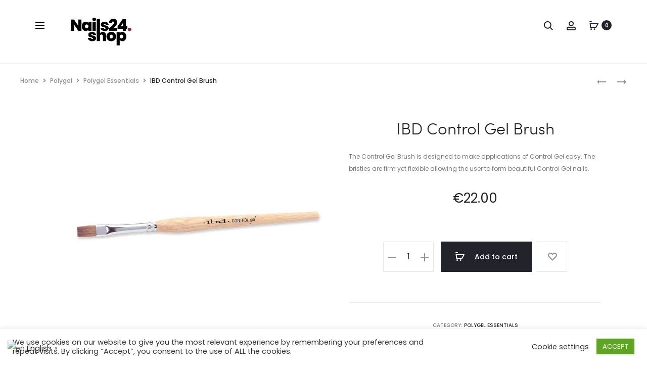

--- FILE ---
content_type: text/html
request_url: https://nails24.shop/product/ibd-control-gel-brush/
body_size: 53712
content:
<!DOCTYPE html>
<html lang="en-US">
<head>
<!-- Google tag (gtag.js) -->
<script async src="https://www.googletagmanager.com/gtag/js?id=AW-11119461279"></script>
<script>
window.dataLayer = window.dataLayer || [];
function gtag(){dataLayer.push(arguments);}
gtag('js', new Date());
gtag('config', 'AW-11119461279');
</script>
<meta charset="UTF-8">
<meta name="viewport" content="width=device-width, initial-scale=1">
<link rel="profile" href="https://gmpg.org/xfn/11">
<link rel="pingback" href="https://nails24.shop/xmlrpc.php">
<meta name='robots' content='index, follow, max-image-preview:large, max-snippet:-1, max-video-preview:-1' />
<style>img:is([sizes="auto" i], [sizes^="auto," i]) { contain-intrinsic-size: 3000px 1500px }</style>
<!-- This site is optimized with the Yoast SEO plugin v25.6 - https://yoast.com/wordpress/plugins/seo/ -->
<title>IBD Control Gel Brush - Nails24</title>
<link rel="canonical" href="https://nails24.shop/product/ibd-control-gel-brush/" />
<meta property="og:locale" content="en_US" />
<meta property="og:type" content="article" />
<meta property="og:title" content="IBD Control Gel Brush - Nails24" />
<meta property="og:description" content="The Control Gel Brush is designed to make applications of Control Gel easy. The bristles are firm yet flexible allowing the user to form beautiful Control Gel nails." />
<meta property="og:url" content="https://nails24.shop/product/ibd-control-gel-brush/" />
<meta property="og:site_name" content="Nails24" />
<meta property="article:publisher" content="https://www.facebook.com/Nails24.Shop" />
<meta property="article:modified_time" content="2020-11-26T10:30:26+00:00" />
<meta property="og:image" content="https://nails24.shop/wp-content/uploads/2020/11/ibd-control-gel-teptukas.jpg" />
<meta property="og:image:width" content="1000" />
<meta property="og:image:height" content="1000" />
<meta property="og:image:type" content="image/jpeg" />
<meta name="twitter:card" content="summary_large_image" />
<script type="application/ld+json" class="yoast-schema-graph">{"@context":"https://schema.org","@graph":[{"@type":"WebPage","@id":"https://nails24.shop/product/ibd-control-gel-brush/","url":"https://nails24.shop/product/ibd-control-gel-brush/","name":"IBD Control Gel Brush - Nails24","isPartOf":{"@id":"https://nails24.shop/#website"},"primaryImageOfPage":{"@id":"https://nails24.shop/product/ibd-control-gel-brush/#primaryimage"},"image":{"@id":"https://nails24.shop/product/ibd-control-gel-brush/#primaryimage"},"thumbnailUrl":"https://nails24.shop/wp-content/uploads/2020/11/ibd-control-gel-teptukas.jpg","datePublished":"2020-11-26T10:30:00+00:00","dateModified":"2020-11-26T10:30:26+00:00","breadcrumb":{"@id":"https://nails24.shop/product/ibd-control-gel-brush/#breadcrumb"},"inLanguage":"en-US","potentialAction":[{"@type":"ReadAction","target":["https://nails24.shop/product/ibd-control-gel-brush/"]}]},{"@type":"ImageObject","inLanguage":"en-US","@id":"https://nails24.shop/product/ibd-control-gel-brush/#primaryimage","url":"https://nails24.shop/wp-content/uploads/2020/11/ibd-control-gel-teptukas.jpg","contentUrl":"https://nails24.shop/wp-content/uploads/2020/11/ibd-control-gel-teptukas.jpg","width":1000,"height":1000},{"@type":"BreadcrumbList","@id":"https://nails24.shop/product/ibd-control-gel-brush/#breadcrumb","itemListElement":[{"@type":"ListItem","position":1,"name":"Home","item":"https://nails24.shop/"},{"@type":"ListItem","position":2,"name":"Shop","item":"https://nails24.shop/shop/"},{"@type":"ListItem","position":3,"name":"IBD Control Gel Brush"}]},{"@type":"WebSite","@id":"https://nails24.shop/#website","url":"https://nails24.shop/","name":"Nails24","description":"Proffessional beauty brands, friendly prices!","publisher":{"@id":"https://nails24.shop/#organization"},"potentialAction":[{"@type":"SearchAction","target":{"@type":"EntryPoint","urlTemplate":"https://nails24.shop/?s={search_term_string}"},"query-input":{"@type":"PropertyValueSpecification","valueRequired":true,"valueName":"search_term_string"}}],"inLanguage":"en-US"},{"@type":"Organization","@id":"https://nails24.shop/#organization","name":"Nails24","url":"https://nails24.shop/","logo":{"@type":"ImageObject","inLanguage":"en-US","@id":"https://nails24.shop/#/schema/logo/image/","url":"https://nails24.shop/wp-content/uploads/2021/04/nails24-logo.jpg","contentUrl":"https://nails24.shop/wp-content/uploads/2021/04/nails24-logo.jpg","width":1000,"height":1000,"caption":"Nails24"},"image":{"@id":"https://nails24.shop/#/schema/logo/image/"},"sameAs":["https://www.facebook.com/Nails24.Shop","https://www.instagram.com/nails24.shop/"]}]}</script>
<!-- / Yoast SEO plugin. -->
<link rel='dns-prefetch' href='//cdn.jsdelivr.net' />
<link rel='dns-prefetch' href='//fonts.googleapis.com' />
<link rel='dns-prefetch' href='//hcaptcha.com' />
<link rel='dns-prefetch' href='//www.googletagmanager.com' />
<link rel='dns-prefetch' href='//pagead2.googlesyndication.com' />
<link rel='preconnect' href='//c0.wp.com' />
<link rel="alternate" type="application/rss+xml" title="Nails24 &raquo; Feed" href="https://nails24.shop/feed/" />
<link rel="alternate" type="application/rss+xml" title="Nails24 &raquo; Comments Feed" href="https://nails24.shop/comments/feed/" />
<link rel="alternate" type="application/rss+xml" title="Nails24 &raquo; IBD Control Gel Brush Comments Feed" href="https://nails24.shop/product/ibd-control-gel-brush/feed/" />
<script type="text/javascript">
/* <![CDATA[ */
window._wpemojiSettings = {"baseUrl":"https:\/\/s.w.org\/images\/core\/emoji\/16.0.1\/72x72\/","ext":".png","svgUrl":"https:\/\/s.w.org\/images\/core\/emoji\/16.0.1\/svg\/","svgExt":".svg","source":{"concatemoji":"https:\/\/nails24.shop\/wp-includes\/js\/wp-emoji-release.min.js?ver=6.8.3"}};
/*! This file is auto-generated */
!function(s,n){var o,i,e;function c(e){try{var t={supportTests:e,timestamp:(new Date).valueOf()};sessionStorage.setItem(o,JSON.stringify(t))}catch(e){}}function p(e,t,n){e.clearRect(0,0,e.canvas.width,e.canvas.height),e.fillText(t,0,0);var t=new Uint32Array(e.getImageData(0,0,e.canvas.width,e.canvas.height).data),a=(e.clearRect(0,0,e.canvas.width,e.canvas.height),e.fillText(n,0,0),new Uint32Array(e.getImageData(0,0,e.canvas.width,e.canvas.height).data));return t.every(function(e,t){return e===a[t]})}function u(e,t){e.clearRect(0,0,e.canvas.width,e.canvas.height),e.fillText(t,0,0);for(var n=e.getImageData(16,16,1,1),a=0;a<n.data.length;a++)if(0!==n.data[a])return!1;return!0}function f(e,t,n,a){switch(t){case"flag":return n(e,"\ud83c\udff3\ufe0f\u200d\u26a7\ufe0f","\ud83c\udff3\ufe0f\u200b\u26a7\ufe0f")?!1:!n(e,"\ud83c\udde8\ud83c\uddf6","\ud83c\udde8\u200b\ud83c\uddf6")&&!n(e,"\ud83c\udff4\udb40\udc67\udb40\udc62\udb40\udc65\udb40\udc6e\udb40\udc67\udb40\udc7f","\ud83c\udff4\u200b\udb40\udc67\u200b\udb40\udc62\u200b\udb40\udc65\u200b\udb40\udc6e\u200b\udb40\udc67\u200b\udb40\udc7f");case"emoji":return!a(e,"\ud83e\udedf")}return!1}function g(e,t,n,a){var r="undefined"!=typeof WorkerGlobalScope&&self instanceof WorkerGlobalScope?new OffscreenCanvas(300,150):s.createElement("canvas"),o=r.getContext("2d",{willReadFrequently:!0}),i=(o.textBaseline="top",o.font="600 32px Arial",{});return e.forEach(function(e){i[e]=t(o,e,n,a)}),i}function t(e){var t=s.createElement("script");t.src=e,t.defer=!0,s.head.appendChild(t)}"undefined"!=typeof Promise&&(o="wpEmojiSettingsSupports",i=["flag","emoji"],n.supports={everything:!0,everythingExceptFlag:!0},e=new Promise(function(e){s.addEventListener("DOMContentLoaded",e,{once:!0})}),new Promise(function(t){var n=function(){try{var e=JSON.parse(sessionStorage.getItem(o));if("object"==typeof e&&"number"==typeof e.timestamp&&(new Date).valueOf()<e.timestamp+604800&&"object"==typeof e.supportTests)return e.supportTests}catch(e){}return null}();if(!n){if("undefined"!=typeof Worker&&"undefined"!=typeof OffscreenCanvas&&"undefined"!=typeof URL&&URL.createObjectURL&&"undefined"!=typeof Blob)try{var e="postMessage("+g.toString()+"("+[JSON.stringify(i),f.toString(),p.toString(),u.toString()].join(",")+"));",a=new Blob([e],{type:"text/javascript"}),r=new Worker(URL.createObjectURL(a),{name:"wpTestEmojiSupports"});return void(r.onmessage=function(e){c(n=e.data),r.terminate(),t(n)})}catch(e){}c(n=g(i,f,p,u))}t(n)}).then(function(e){for(var t in e)n.supports[t]=e[t],n.supports.everything=n.supports.everything&&n.supports[t],"flag"!==t&&(n.supports.everythingExceptFlag=n.supports.everythingExceptFlag&&n.supports[t]);n.supports.everythingExceptFlag=n.supports.everythingExceptFlag&&!n.supports.flag,n.DOMReady=!1,n.readyCallback=function(){n.DOMReady=!0}}).then(function(){return e}).then(function(){var e;n.supports.everything||(n.readyCallback(),(e=n.source||{}).concatemoji?t(e.concatemoji):e.wpemoji&&e.twemoji&&(t(e.twemoji),t(e.wpemoji)))}))}((window,document),window._wpemojiSettings);
/* ]]> */
</script>
<!-- <link rel='stylesheet' id='font-awesome-css' href='https://nails24.shop/wp-content/plugins/advanced-product-labels-for-woocommerce/berocket/assets/css/font-awesome.min.css?ver=6.8.3' type='text/css' media='all' /> -->
<!-- <link rel='stylesheet' id='berocket_products_label_style-css' href='https://nails24.shop/wp-content/plugins/advanced-product-labels-for-woocommerce/css/frontend.css?ver=1.2.9.2' type='text/css' media='all' /> -->
<link rel="stylesheet" type="text/css" href="//nails24.shop/wp-content/cache/wpfc-minified/d4gdyqbb/a4847.css" media="all"/>
<style id='berocket_products_label_style-inline-css' type='text/css'>
.berocket_better_labels:before,
.berocket_better_labels:after {
clear: both;
content: " ";
display: block;
}
.berocket_better_labels.berocket_better_labels_image {
position: absolute!important;
top: 0px!important;
bottom: 0px!important;
left: 0px!important;
right: 0px!important;
pointer-events: none;
}
.berocket_better_labels.berocket_better_labels_image * {
pointer-events: none;
}
.berocket_better_labels.berocket_better_labels_image img,
.berocket_better_labels.berocket_better_labels_image .fa,
.berocket_better_labels.berocket_better_labels_image .berocket_color_label,
.berocket_better_labels.berocket_better_labels_image .berocket_image_background,
.berocket_better_labels .berocket_better_labels_line .br_alabel,
.berocket_better_labels .berocket_better_labels_line .br_alabel span {
pointer-events: all;
}
.berocket_better_labels .berocket_color_label,
.br_alabel .berocket_color_label {
width: 100%;
height: 100%;
display: block;
}
.berocket_better_labels .berocket_better_labels_position_left {
text-align:left;
float: left;
clear: left;
}
.berocket_better_labels .berocket_better_labels_position_center {
text-align:center;
}
.berocket_better_labels .berocket_better_labels_position_right {
text-align:right;
float: right;
clear: right;
}
.berocket_better_labels.berocket_better_labels_label {
clear: both
}
.berocket_better_labels .berocket_better_labels_line {
line-height: 1px;
}
.berocket_better_labels.berocket_better_labels_label .berocket_better_labels_line {
clear: none;
}
.berocket_better_labels .berocket_better_labels_position_left .berocket_better_labels_line {
clear: left;
}
.berocket_better_labels .berocket_better_labels_position_right .berocket_better_labels_line {
clear: right;
}
.berocket_better_labels .berocket_better_labels_line .br_alabel {
display: inline-block;
position: relative;
top: 0!important;
left: 0!important;
right: 0!important;
line-height: 1px;
}.berocket_better_labels .berocket_better_labels_position {
display: flex;
flex-direction: column;
}
.berocket_better_labels .berocket_better_labels_position.berocket_better_labels_position_left {
align-items: start;
}
.berocket_better_labels .berocket_better_labels_position.berocket_better_labels_position_right {
align-items: end;
}
.rtl .berocket_better_labels .berocket_better_labels_position.berocket_better_labels_position_left {
align-items: end;
}
.rtl .berocket_better_labels .berocket_better_labels_position.berocket_better_labels_position_right {
align-items: start;
}
.berocket_better_labels .berocket_better_labels_position.berocket_better_labels_position_center {
align-items: center;
}
.berocket_better_labels .berocket_better_labels_position .berocket_better_labels_inline {
display: flex;
align-items: start;
}
</style>
<!-- <link rel='stylesheet' id='init_enqueue_style-css' href='https://nails24.shop/wp-content/plugins/recently-viewed-and-most-viewed-products/assets/css/ced_init.css?ver=1.0.13' type='text/css' media='all' /> -->
<link rel="stylesheet" type="text/css" href="//nails24.shop/wp-content/cache/wpfc-minified/g2tspqjk/a4847.css" media="all"/>
<link rel='stylesheet' id='rvmv-select2-css-css' href='https://c0.wp.com/p/woocommerce/10.0.4/assets/css/select2.css' type='text/css' media='all' />
<!-- <link rel='stylesheet' id='woosb-blocks-css' href='https://nails24.shop/wp-content/plugins/woo-product-bundle/assets/css/blocks.css?ver=8.3.2' type='text/css' media='all' /> -->
<!-- <link rel='stylesheet' id='sbi_styles-css' href='https://nails24.shop/wp-content/plugins/instagram-feed/css/sbi-styles.min.css?ver=6.9.1' type='text/css' media='all' /> -->
<link rel="stylesheet" type="text/css" href="//nails24.shop/wp-content/cache/wpfc-minified/7vftoel7/a4847.css" media="all"/>
<style id='wp-emoji-styles-inline-css' type='text/css'>
img.wp-smiley, img.emoji {
display: inline !important;
border: none !important;
box-shadow: none !important;
height: 1em !important;
width: 1em !important;
margin: 0 0.07em !important;
vertical-align: -0.1em !important;
background: none !important;
padding: 0 !important;
}
</style>
<link rel='stylesheet' id='wp-block-library-css' href='https://c0.wp.com/c/6.8.3/wp-includes/css/dist/block-library/style.min.css' type='text/css' media='all' />
<style id='wp-block-library-theme-inline-css' type='text/css'>
.wp-block-audio :where(figcaption){color:#555;font-size:13px;text-align:center}.is-dark-theme .wp-block-audio :where(figcaption){color:#ffffffa6}.wp-block-audio{margin:0 0 1em}.wp-block-code{border:1px solid #ccc;border-radius:4px;font-family:Menlo,Consolas,monaco,monospace;padding:.8em 1em}.wp-block-embed :where(figcaption){color:#555;font-size:13px;text-align:center}.is-dark-theme .wp-block-embed :where(figcaption){color:#ffffffa6}.wp-block-embed{margin:0 0 1em}.blocks-gallery-caption{color:#555;font-size:13px;text-align:center}.is-dark-theme .blocks-gallery-caption{color:#ffffffa6}:root :where(.wp-block-image figcaption){color:#555;font-size:13px;text-align:center}.is-dark-theme :root :where(.wp-block-image figcaption){color:#ffffffa6}.wp-block-image{margin:0 0 1em}.wp-block-pullquote{border-bottom:4px solid;border-top:4px solid;color:currentColor;margin-bottom:1.75em}.wp-block-pullquote cite,.wp-block-pullquote footer,.wp-block-pullquote__citation{color:currentColor;font-size:.8125em;font-style:normal;text-transform:uppercase}.wp-block-quote{border-left:.25em solid;margin:0 0 1.75em;padding-left:1em}.wp-block-quote cite,.wp-block-quote footer{color:currentColor;font-size:.8125em;font-style:normal;position:relative}.wp-block-quote:where(.has-text-align-right){border-left:none;border-right:.25em solid;padding-left:0;padding-right:1em}.wp-block-quote:where(.has-text-align-center){border:none;padding-left:0}.wp-block-quote.is-large,.wp-block-quote.is-style-large,.wp-block-quote:where(.is-style-plain){border:none}.wp-block-search .wp-block-search__label{font-weight:700}.wp-block-search__button{border:1px solid #ccc;padding:.375em .625em}:where(.wp-block-group.has-background){padding:1.25em 2.375em}.wp-block-separator.has-css-opacity{opacity:.4}.wp-block-separator{border:none;border-bottom:2px solid;margin-left:auto;margin-right:auto}.wp-block-separator.has-alpha-channel-opacity{opacity:1}.wp-block-separator:not(.is-style-wide):not(.is-style-dots){width:100px}.wp-block-separator.has-background:not(.is-style-dots){border-bottom:none;height:1px}.wp-block-separator.has-background:not(.is-style-wide):not(.is-style-dots){height:2px}.wp-block-table{margin:0 0 1em}.wp-block-table td,.wp-block-table th{word-break:normal}.wp-block-table :where(figcaption){color:#555;font-size:13px;text-align:center}.is-dark-theme .wp-block-table :where(figcaption){color:#ffffffa6}.wp-block-video :where(figcaption){color:#555;font-size:13px;text-align:center}.is-dark-theme .wp-block-video :where(figcaption){color:#ffffffa6}.wp-block-video{margin:0 0 1em}:root :where(.wp-block-template-part.has-background){margin-bottom:0;margin-top:0;padding:1.25em 2.375em}
</style>
<style id='classic-theme-styles-inline-css' type='text/css'>
/*! This file is auto-generated */
.wp-block-button__link{color:#fff;background-color:#32373c;border-radius:9999px;box-shadow:none;text-decoration:none;padding:calc(.667em + 2px) calc(1.333em + 2px);font-size:1.125em}.wp-block-file__button{background:#32373c;color:#fff;text-decoration:none}
</style>
<link rel='stylesheet' id='mediaelement-css' href='https://c0.wp.com/c/6.8.3/wp-includes/js/mediaelement/mediaelementplayer-legacy.min.css' type='text/css' media='all' />
<link rel='stylesheet' id='wp-mediaelement-css' href='https://c0.wp.com/c/6.8.3/wp-includes/js/mediaelement/wp-mediaelement.min.css' type='text/css' media='all' />
<style id='jetpack-sharing-buttons-style-inline-css' type='text/css'>
.jetpack-sharing-buttons__services-list{display:flex;flex-direction:row;flex-wrap:wrap;gap:0;list-style-type:none;margin:5px;padding:0}.jetpack-sharing-buttons__services-list.has-small-icon-size{font-size:12px}.jetpack-sharing-buttons__services-list.has-normal-icon-size{font-size:16px}.jetpack-sharing-buttons__services-list.has-large-icon-size{font-size:24px}.jetpack-sharing-buttons__services-list.has-huge-icon-size{font-size:36px}@media print{.jetpack-sharing-buttons__services-list{display:none!important}}.editor-styles-wrapper .wp-block-jetpack-sharing-buttons{gap:0;padding-inline-start:0}ul.jetpack-sharing-buttons__services-list.has-background{padding:1.25em 2.375em}
</style>
<style id='global-styles-inline-css' type='text/css'>
:root{--wp--preset--aspect-ratio--square: 1;--wp--preset--aspect-ratio--4-3: 4/3;--wp--preset--aspect-ratio--3-4: 3/4;--wp--preset--aspect-ratio--3-2: 3/2;--wp--preset--aspect-ratio--2-3: 2/3;--wp--preset--aspect-ratio--16-9: 16/9;--wp--preset--aspect-ratio--9-16: 9/16;--wp--preset--color--black: #000000;--wp--preset--color--cyan-bluish-gray: #abb8c3;--wp--preset--color--white: #ffffff;--wp--preset--color--pale-pink: #f78da7;--wp--preset--color--vivid-red: #cf2e2e;--wp--preset--color--luminous-vivid-orange: #ff6900;--wp--preset--color--luminous-vivid-amber: #fcb900;--wp--preset--color--light-green-cyan: #7bdcb5;--wp--preset--color--vivid-green-cyan: #00d084;--wp--preset--color--pale-cyan-blue: #8ed1fc;--wp--preset--color--vivid-cyan-blue: #0693e3;--wp--preset--color--vivid-purple: #9b51e0;--wp--preset--gradient--vivid-cyan-blue-to-vivid-purple: linear-gradient(135deg,rgba(6,147,227,1) 0%,rgb(155,81,224) 100%);--wp--preset--gradient--light-green-cyan-to-vivid-green-cyan: linear-gradient(135deg,rgb(122,220,180) 0%,rgb(0,208,130) 100%);--wp--preset--gradient--luminous-vivid-amber-to-luminous-vivid-orange: linear-gradient(135deg,rgba(252,185,0,1) 0%,rgba(255,105,0,1) 100%);--wp--preset--gradient--luminous-vivid-orange-to-vivid-red: linear-gradient(135deg,rgba(255,105,0,1) 0%,rgb(207,46,46) 100%);--wp--preset--gradient--very-light-gray-to-cyan-bluish-gray: linear-gradient(135deg,rgb(238,238,238) 0%,rgb(169,184,195) 100%);--wp--preset--gradient--cool-to-warm-spectrum: linear-gradient(135deg,rgb(74,234,220) 0%,rgb(151,120,209) 20%,rgb(207,42,186) 40%,rgb(238,44,130) 60%,rgb(251,105,98) 80%,rgb(254,248,76) 100%);--wp--preset--gradient--blush-light-purple: linear-gradient(135deg,rgb(255,206,236) 0%,rgb(152,150,240) 100%);--wp--preset--gradient--blush-bordeaux: linear-gradient(135deg,rgb(254,205,165) 0%,rgb(254,45,45) 50%,rgb(107,0,62) 100%);--wp--preset--gradient--luminous-dusk: linear-gradient(135deg,rgb(255,203,112) 0%,rgb(199,81,192) 50%,rgb(65,88,208) 100%);--wp--preset--gradient--pale-ocean: linear-gradient(135deg,rgb(255,245,203) 0%,rgb(182,227,212) 50%,rgb(51,167,181) 100%);--wp--preset--gradient--electric-grass: linear-gradient(135deg,rgb(202,248,128) 0%,rgb(113,206,126) 100%);--wp--preset--gradient--midnight: linear-gradient(135deg,rgb(2,3,129) 0%,rgb(40,116,252) 100%);--wp--preset--font-size--small: 13px;--wp--preset--font-size--medium: 20px;--wp--preset--font-size--large: 36px;--wp--preset--font-size--x-large: 42px;--wp--preset--spacing--20: 0.44rem;--wp--preset--spacing--30: 0.67rem;--wp--preset--spacing--40: 1rem;--wp--preset--spacing--50: 1.5rem;--wp--preset--spacing--60: 2.25rem;--wp--preset--spacing--70: 3.38rem;--wp--preset--spacing--80: 5.06rem;--wp--preset--shadow--natural: 6px 6px 9px rgba(0, 0, 0, 0.2);--wp--preset--shadow--deep: 12px 12px 50px rgba(0, 0, 0, 0.4);--wp--preset--shadow--sharp: 6px 6px 0px rgba(0, 0, 0, 0.2);--wp--preset--shadow--outlined: 6px 6px 0px -3px rgba(255, 255, 255, 1), 6px 6px rgba(0, 0, 0, 1);--wp--preset--shadow--crisp: 6px 6px 0px rgba(0, 0, 0, 1);}:where(.is-layout-flex){gap: 0.5em;}:where(.is-layout-grid){gap: 0.5em;}body .is-layout-flex{display: flex;}.is-layout-flex{flex-wrap: wrap;align-items: center;}.is-layout-flex > :is(*, div){margin: 0;}body .is-layout-grid{display: grid;}.is-layout-grid > :is(*, div){margin: 0;}:where(.wp-block-columns.is-layout-flex){gap: 2em;}:where(.wp-block-columns.is-layout-grid){gap: 2em;}:where(.wp-block-post-template.is-layout-flex){gap: 1.25em;}:where(.wp-block-post-template.is-layout-grid){gap: 1.25em;}.has-black-color{color: var(--wp--preset--color--black) !important;}.has-cyan-bluish-gray-color{color: var(--wp--preset--color--cyan-bluish-gray) !important;}.has-white-color{color: var(--wp--preset--color--white) !important;}.has-pale-pink-color{color: var(--wp--preset--color--pale-pink) !important;}.has-vivid-red-color{color: var(--wp--preset--color--vivid-red) !important;}.has-luminous-vivid-orange-color{color: var(--wp--preset--color--luminous-vivid-orange) !important;}.has-luminous-vivid-amber-color{color: var(--wp--preset--color--luminous-vivid-amber) !important;}.has-light-green-cyan-color{color: var(--wp--preset--color--light-green-cyan) !important;}.has-vivid-green-cyan-color{color: var(--wp--preset--color--vivid-green-cyan) !important;}.has-pale-cyan-blue-color{color: var(--wp--preset--color--pale-cyan-blue) !important;}.has-vivid-cyan-blue-color{color: var(--wp--preset--color--vivid-cyan-blue) !important;}.has-vivid-purple-color{color: var(--wp--preset--color--vivid-purple) !important;}.has-black-background-color{background-color: var(--wp--preset--color--black) !important;}.has-cyan-bluish-gray-background-color{background-color: var(--wp--preset--color--cyan-bluish-gray) !important;}.has-white-background-color{background-color: var(--wp--preset--color--white) !important;}.has-pale-pink-background-color{background-color: var(--wp--preset--color--pale-pink) !important;}.has-vivid-red-background-color{background-color: var(--wp--preset--color--vivid-red) !important;}.has-luminous-vivid-orange-background-color{background-color: var(--wp--preset--color--luminous-vivid-orange) !important;}.has-luminous-vivid-amber-background-color{background-color: var(--wp--preset--color--luminous-vivid-amber) !important;}.has-light-green-cyan-background-color{background-color: var(--wp--preset--color--light-green-cyan) !important;}.has-vivid-green-cyan-background-color{background-color: var(--wp--preset--color--vivid-green-cyan) !important;}.has-pale-cyan-blue-background-color{background-color: var(--wp--preset--color--pale-cyan-blue) !important;}.has-vivid-cyan-blue-background-color{background-color: var(--wp--preset--color--vivid-cyan-blue) !important;}.has-vivid-purple-background-color{background-color: var(--wp--preset--color--vivid-purple) !important;}.has-black-border-color{border-color: var(--wp--preset--color--black) !important;}.has-cyan-bluish-gray-border-color{border-color: var(--wp--preset--color--cyan-bluish-gray) !important;}.has-white-border-color{border-color: var(--wp--preset--color--white) !important;}.has-pale-pink-border-color{border-color: var(--wp--preset--color--pale-pink) !important;}.has-vivid-red-border-color{border-color: var(--wp--preset--color--vivid-red) !important;}.has-luminous-vivid-orange-border-color{border-color: var(--wp--preset--color--luminous-vivid-orange) !important;}.has-luminous-vivid-amber-border-color{border-color: var(--wp--preset--color--luminous-vivid-amber) !important;}.has-light-green-cyan-border-color{border-color: var(--wp--preset--color--light-green-cyan) !important;}.has-vivid-green-cyan-border-color{border-color: var(--wp--preset--color--vivid-green-cyan) !important;}.has-pale-cyan-blue-border-color{border-color: var(--wp--preset--color--pale-cyan-blue) !important;}.has-vivid-cyan-blue-border-color{border-color: var(--wp--preset--color--vivid-cyan-blue) !important;}.has-vivid-purple-border-color{border-color: var(--wp--preset--color--vivid-purple) !important;}.has-vivid-cyan-blue-to-vivid-purple-gradient-background{background: var(--wp--preset--gradient--vivid-cyan-blue-to-vivid-purple) !important;}.has-light-green-cyan-to-vivid-green-cyan-gradient-background{background: var(--wp--preset--gradient--light-green-cyan-to-vivid-green-cyan) !important;}.has-luminous-vivid-amber-to-luminous-vivid-orange-gradient-background{background: var(--wp--preset--gradient--luminous-vivid-amber-to-luminous-vivid-orange) !important;}.has-luminous-vivid-orange-to-vivid-red-gradient-background{background: var(--wp--preset--gradient--luminous-vivid-orange-to-vivid-red) !important;}.has-very-light-gray-to-cyan-bluish-gray-gradient-background{background: var(--wp--preset--gradient--very-light-gray-to-cyan-bluish-gray) !important;}.has-cool-to-warm-spectrum-gradient-background{background: var(--wp--preset--gradient--cool-to-warm-spectrum) !important;}.has-blush-light-purple-gradient-background{background: var(--wp--preset--gradient--blush-light-purple) !important;}.has-blush-bordeaux-gradient-background{background: var(--wp--preset--gradient--blush-bordeaux) !important;}.has-luminous-dusk-gradient-background{background: var(--wp--preset--gradient--luminous-dusk) !important;}.has-pale-ocean-gradient-background{background: var(--wp--preset--gradient--pale-ocean) !important;}.has-electric-grass-gradient-background{background: var(--wp--preset--gradient--electric-grass) !important;}.has-midnight-gradient-background{background: var(--wp--preset--gradient--midnight) !important;}.has-small-font-size{font-size: var(--wp--preset--font-size--small) !important;}.has-medium-font-size{font-size: var(--wp--preset--font-size--medium) !important;}.has-large-font-size{font-size: var(--wp--preset--font-size--large) !important;}.has-x-large-font-size{font-size: var(--wp--preset--font-size--x-large) !important;}
:where(.wp-block-post-template.is-layout-flex){gap: 1.25em;}:where(.wp-block-post-template.is-layout-grid){gap: 1.25em;}
:where(.wp-block-columns.is-layout-flex){gap: 2em;}:where(.wp-block-columns.is-layout-grid){gap: 2em;}
:root :where(.wp-block-pullquote){font-size: 1.5em;line-height: 1.6;}
</style>
<!-- <link rel='stylesheet' id='contact-form-7-css' href='https://nails24.shop/wp-content/plugins/contact-form-7/includes/css/styles.css?ver=6.1.1' type='text/css' media='all' /> -->
<!-- <link rel='stylesheet' id='cookie-law-info-css' href='https://nails24.shop/wp-content/plugins/cookie-law-info/legacy/public/css/cookie-law-info-public.css?ver=3.3.2' type='text/css' media='all' /> -->
<!-- <link rel='stylesheet' id='cookie-law-info-gdpr-css' href='https://nails24.shop/wp-content/plugins/cookie-law-info/legacy/public/css/cookie-law-info-gdpr.css?ver=3.3.2' type='text/css' media='all' /> -->
<!-- <link rel='stylesheet' id='image-hover-effects-css-css' href='https://nails24.shop/wp-content/plugins/mega-addons-for-visual-composer/css/ihover.css?ver=6.8.3' type='text/css' media='all' /> -->
<!-- <link rel='stylesheet' id='style-css-css' href='https://nails24.shop/wp-content/plugins/mega-addons-for-visual-composer/css/style.css?ver=6.8.3' type='text/css' media='all' /> -->
<!-- <link rel='stylesheet' id='font-awesome-latest-css' href='https://nails24.shop/wp-content/plugins/mega-addons-for-visual-composer/css/font-awesome/css/all.css?ver=6.8.3' type='text/css' media='all' /> -->
<!-- <link rel='stylesheet' id='rs-plugin-settings-css' href='https://nails24.shop/wp-content/plugins/revslider/public/assets/css/rs6.css?ver=6.3.1' type='text/css' media='all' /> -->
<link rel="stylesheet" type="text/css" href="//nails24.shop/wp-content/cache/wpfc-minified/70e3nmgl/a4847.css" media="all"/>
<style id='rs-plugin-settings-inline-css' type='text/css'>
#rs-demo-id {}
</style>
<!-- <link rel='stylesheet' id='woo-shipping-dpd-baltic-css' href='https://nails24.shop/wp-content/plugins/woo-shipping-dpd-baltic/public/css/dpd-public.css?ver=1.2.85' type='text/css' media='all' /> -->
<link rel="stylesheet" type="text/css" href="//nails24.shop/wp-content/cache/wpfc-minified/1qy5ckew/a4847.css" media="all"/>
<link rel='stylesheet' id='select2css-css' href='//cdn.jsdelivr.net/npm/select2@4.1.0-rc.0/dist/css/select2.min.css?ver=1.0' type='text/css' media='all' />
<link rel='stylesheet' id='photoswipe-css' href='https://c0.wp.com/p/woocommerce/10.0.4/assets/css/photoswipe/photoswipe.min.css' type='text/css' media='all' />
<link rel='stylesheet' id='photoswipe-default-skin-css' href='https://c0.wp.com/p/woocommerce/10.0.4/assets/css/photoswipe/default-skin/default-skin.min.css' type='text/css' media='all' />
<link rel='stylesheet' id='woocommerce-general-css' href='https://c0.wp.com/p/woocommerce/10.0.4/assets/css/woocommerce.css' type='text/css' media='all' />
<style id='woocommerce-inline-inline-css' type='text/css'>
.woocommerce form .form-row .required { visibility: visible; }
</style>
<!-- <link rel='stylesheet' id='woomotiv-css' href='https://nails24.shop/wp-content/plugins/woomotiv/css/front.min.css?ver=3.6.0' type='text/css' media='all' /> -->
<link rel="stylesheet" type="text/css" href="//nails24.shop/wp-content/cache/wpfc-minified/8yebbzh4/a4847.css" media="all"/>
<style id='woomotiv-inline-css' type='text/css'>
.woomotiv-popup{
background-color: #ffffff;
}
.woomotiv-popup[data-size="small"]>p,
.woomotiv-popup > p{
color: #010101;
font-size: 16px;
}
.woomotiv-popup > p strong {
color: #010101;
}
.woomotiv-close:focus,
.woomotiv-close:hover,
.woomotiv-close{
color:#ffffff;
background-color:#010101;
}
.wmt-stars:before{
color: #dbdbdb;
}
.wmt-stars span:before{
color: #a5a5a5;
}
@media screen and ( max-width: 576px ){
.woomotiv-popup[data-size="small"]>p,
.woomotiv-popup > p{
font-size: 16px;
}        
}
</style>
<!-- <link rel='stylesheet' id='free-shipping-label-public-css' href='https://nails24.shop/wp-content/plugins/free-shipping-label/assets/build/fsl-public.css?ver=3.4.0' type='text/css' media='all' /> -->
<!-- <link rel='stylesheet' id='megamenu-css' href='https://nails24.shop/wp-content/uploads/maxmegamenu/style.css?ver=a00f23' type='text/css' media='all' /> -->
<link rel="stylesheet" type="text/css" href="//nails24.shop/wp-content/cache/wpfc-minified/78kctr61/a4847.css" media="all"/>
<link rel='stylesheet' id='dashicons-css' href='https://c0.wp.com/c/6.8.3/wp-includes/css/dashicons.min.css' type='text/css' media='all' />
<!-- <link rel='stylesheet' id='wc-gateway-ppec-frontend-css' href='https://nails24.shop/wp-content/plugins/woocommerce-gateway-paypal-express-checkout/assets/css/wc-gateway-ppec-frontend.css?ver=2.1.3' type='text/css' media='all' /> -->
<!-- <link rel='stylesheet' id='gateway-css' href='https://nails24.shop/wp-content/plugins/woocommerce-paypal-payments/modules/ppcp-button/assets/css/gateway.css?ver=3.0.9' type='text/css' media='all' /> -->
<link rel="stylesheet" type="text/css" href="//nails24.shop/wp-content/cache/wpfc-minified/98ajl15d/a49zk.css" media="all"/>
<link rel='stylesheet' id='brands-styles-css' href='https://c0.wp.com/p/woocommerce/10.0.4/assets/css/brands.css' type='text/css' media='all' />
<!-- <link rel='stylesheet' id='woosb-frontend-css' href='https://nails24.shop/wp-content/plugins/woo-product-bundle/assets/css/frontend.css?ver=8.3.2' type='text/css' media='all' /> -->
<link rel="stylesheet" type="text/css" href="//nails24.shop/wp-content/cache/wpfc-minified/lx4oncze/a4847.css" media="all"/>
<link rel='stylesheet' id='sober-fonts-css' href='https://fonts.googleapis.com/css?family=Poppins%3A300%2C400%2C500%2C600%2C700&#038;subset=latin%2Clatin-ext&#038;display=swap&#038;ver=6.8.3' type='text/css' media='all' />
<!-- <link rel='stylesheet' id='bootstrap-css' href='https://nails24.shop/wp-content/themes/sober/css/bootstrap.css?ver=3.3.6' type='text/css' media='all' /> -->
<!-- <link rel='stylesheet' id='sober-css' href='https://nails24.shop/wp-content/themes/sober/style.css?ver=3.4.7' type='text/css' media='all' /> -->
<link rel="stylesheet" type="text/css" href="//nails24.shop/wp-content/cache/wpfc-minified/l9166rj4/a4847.css" media="all"/>
<style id='sober-inline-css' type='text/css'>
@font-face {
font-family: "Sofia Pro";
src: url( https://nails24.shop/wp-content/themes/sober/fonts/sofiapro-light-webfont.woff2 ) format("woff2");
font-weight: 300;
font-style: normal;
font-display: swap;
}
body,button,input,select,textarea{font-family: Poppins;font-size: 14px;font-weight: 400;line-height: 2.14286;color: #7c7c80;}a{color: #23232c;}a:hover{color: #111114;}h1, .h1{font-family: Poppins;font-size: 40px;font-weight: 500;line-height: 1.2;color: #23232c;text-transform: none;}h2, .h2{font-family: Poppins;font-size: 30px;font-weight: 500;line-height: 1.2;color: #23232c;text-transform: none;}h3, .h3{font-family: Poppins;font-size: 20px;font-weight: 500;line-height: 1.2;color: #23232c;text-transform: none;}h4, .h4{font-family: Poppins;font-size: 18px;font-weight: 500;line-height: 1.2;color: #23232c;text-transform: none;}h5, .h5{font-family: Poppins;font-size: 14px;font-weight: 500;line-height: 1.2;color: #23232c;text-transform: none;}h6, .h6{font-family: Poppins;font-size: 12px;font-weight: 500;line-height: 1.2;color: #23232c;text-transform: none;}.nav-menu > li > a, .side-menu .menu > li > a{font-family: Poppins;font-size: 12px;font-weight: 600;color: #23232c;text-transform: uppercase;}.nav-menu .sub-menu a, .side-menu .sub-menu a{font-family: Poppins;font-size: 12px;font-weight: 400;line-height: 1.4;color: #909097;text-transform: none;}.primary-menu.side-menu .menu > li > a{font-family: Poppins;font-size: 16px;font-weight: 600;color: #23232c;text-transform: uppercase;}.primary-menu.side-menu .sub-menu li a{font-family: Poppins;font-size: 12px;font-weight: 400;line-height: 1.4;color: #909097;text-transform: none;}.mobile-menu.side-menu .menu > li > a{font-family: Poppins;font-size: 16px;font-weight: 600;color: #23232c;text-transform: uppercase;}.mobile-menu.side-menu .sub-menu li a{font-family: Poppins;font-size: 12px;font-weight: 400;line-height: 1.3;color: #909097;text-transform: none;}.page-header .page-title{font-family: Sofia Pro;font-size: 90;font-weight: 300;line-height: 1;text-transform: none;}.page-header-style-minimal .page-header .page-title{font-family: Sofia Pro;font-size: 24px;font-weight: 300;line-height: 1;text-transform: none;}.woocommerce .woocommerce-breadcrumb, .breadcrumb{font-family: Poppins;font-size: 12px;font-weight: 500;text-transform: none;}.widget-title{font-family: Sofia Pro;font-size: 20px;font-weight: 300;color: #23232c;text-transform: none;}.woocommerce div.product .product_title{font-family: Sofia Pro;font-size: 32px;font-weight: 300;color: #1e1e23;text-transform: none;}.woocommerce div.product .woocommerce-product-details__short-description, .woocommerce div.product div[itemprop="description"]{font-family: Poppins;font-size: 12px;font-weight: 400;line-height: 2;text-transform: none;}.woocommerce .upsells h2, .woocommerce .related h2{font-family: Sofia Pro;font-size: 24px;font-weight: 300;color: #23232c;}.footer-info{font-family: Poppins;font-size: 12px;font-weight: 400;}.site-branding .logo img {width: 120px;}.sober-popup.popup-layout-fullscreen, .sober-popup-backdrop {background-color: rgba(35,35,44,0.65); }.woocommerce .ribbons .onsale {background-color: #00d994}.woocommerce .ribbons .newness {background-color: #ffaa65}.woocommerce .ribbons .featured {background-color: #ff6962}.woocommerce .ribbons .sold-out {background-color: #827d7d}
</style>
<!-- <link rel='stylesheet' id='stock_alert_frontend_css-css' href='https://nails24.shop/wp-content/plugins/woocommerce-product-stock-alert/assets/frontend/css/frontend.css?ver=1.7.5' type='text/css' media='all' /> -->
<!-- <link rel='stylesheet' id='soopf-css' href='https://nails24.shop/wp-content/plugins/soo-product-filter/assets/css/frontend.css?ver=20160623' type='text/css' media='all' /> -->
<!-- <link rel='stylesheet' id='soo-wishlist-css' href='https://nails24.shop/wp-content/plugins/soo-wishlist/assets/css/wishlist.css?ver=1.2.4' type='text/css' media='all' /> -->
<!-- <link rel='stylesheet' id='tawcvs-frontend-css' href='https://nails24.shop/wp-content/plugins/variation-swatches-for-woocommerce/assets/css/frontend.css?ver=2.2.5' type='text/css' media='all' /> -->
<!-- <link rel='stylesheet' id='wc_stripe_express_checkout_style-css' href='https://nails24.shop/wp-content/plugins/woocommerce-gateway-stripe/build/express-checkout.css?ver=ec3300bbeddec5877be06e181b7f7872' type='text/css' media='all' /> -->
<!-- <link rel='stylesheet' id='rvpplugin-slick-css' href='https://nails24.shop/wp-content/plugins/recently-viewed-products/slick/slick.css?ver=1763028774' type='text/css' media='all' /> -->
<!-- <link rel='stylesheet' id='rvpplugin-slick-theme-css' href='https://nails24.shop/wp-content/plugins/recently-viewed-products/slick/slick-theme.css?ver=1763028774' type='text/css' media='all' /> -->
<!-- <link rel='stylesheet' id='rvpplugin-frontend-css' href='https://nails24.shop/wp-content/plugins/recently-viewed-products/frontend/css/rvpplugin-frontend-style.css?ver=1763028774' type='text/css' media='all' /> -->
<!-- <link rel='stylesheet' id='woo_discount_pro_style-css' href='https://nails24.shop/wp-content/plugins/woo-discount-rules-pro/Assets/Css/awdr_style.css?ver=2.5.2' type='text/css' media='all' /> -->
<!-- <link rel='stylesheet' id='elementor-frontend-css' href='https://nails24.shop/wp-content/plugins/elementor/assets/css/frontend.min.css?ver=3.31.1' type='text/css' media='all' /> -->
<!-- <link rel='stylesheet' id='eael-general-css' href='https://nails24.shop/wp-content/plugins/essential-addons-for-elementor-lite/assets/front-end/css/view/general.min.css?ver=6.2.2' type='text/css' media='all' /> -->
<link rel="stylesheet" type="text/css" href="//nails24.shop/wp-content/cache/wpfc-minified/1o62m008/a49zk.css" media="all"/>
<script type="text/template" id="tmpl-variation-template">
<div class="woocommerce-variation-description">{{{ data.variation.variation_description }}}</div>
<div class="woocommerce-variation-price">{{{ data.variation.price_html }}}</div>
<div class="woocommerce-variation-availability">{{{ data.variation.availability_html }}}</div>
</script>
<script type="text/template" id="tmpl-unavailable-variation-template">
<p role="alert">Sorry, this product is unavailable. Please choose a different combination.</p>
</script>
<script type="text/javascript" src="https://c0.wp.com/c/6.8.3/wp-includes/js/jquery/jquery.min.js" id="jquery-core-js"></script>
<script type="text/javascript" src="https://c0.wp.com/c/6.8.3/wp-includes/js/jquery/jquery-migrate.min.js" id="jquery-migrate-js"></script>
<script type="text/javascript" id="cookie-law-info-js-extra">
/* <![CDATA[ */
var Cli_Data = {"nn_cookie_ids":[],"cookielist":[],"non_necessary_cookies":[],"ccpaEnabled":"","ccpaRegionBased":"","ccpaBarEnabled":"","strictlyEnabled":["necessary","obligatoire"],"ccpaType":"gdpr","js_blocking":"1","custom_integration":"","triggerDomRefresh":"","secure_cookies":""};
var cli_cookiebar_settings = {"animate_speed_hide":"500","animate_speed_show":"500","background":"#FFF","border":"#b1a6a6c2","border_on":"","button_1_button_colour":"#61a229","button_1_button_hover":"#4e8221","button_1_link_colour":"#fff","button_1_as_button":"1","button_1_new_win":"","button_2_button_colour":"#333","button_2_button_hover":"#292929","button_2_link_colour":"#444","button_2_as_button":"","button_2_hidebar":"","button_3_button_colour":"#3566bb","button_3_button_hover":"#2a5296","button_3_link_colour":"#fff","button_3_as_button":"1","button_3_new_win":"","button_4_button_colour":"#000","button_4_button_hover":"#000000","button_4_link_colour":"#333333","button_4_as_button":"","button_7_button_colour":"#e83565","button_7_button_hover":"#ba2a51","button_7_link_colour":"#fff","button_7_as_button":"1","button_7_new_win":"","font_family":"inherit","header_fix":"","notify_animate_hide":"1","notify_animate_show":"","notify_div_id":"#cookie-law-info-bar","notify_position_horizontal":"right","notify_position_vertical":"bottom","scroll_close":"","scroll_close_reload":"","accept_close_reload":"","reject_close_reload":"","showagain_tab":"","showagain_background":"#fff","showagain_border":"#000","showagain_div_id":"#cookie-law-info-again","showagain_x_position":"100px","text":"#333333","show_once_yn":"","show_once":"10000","logging_on":"","as_popup":"","popup_overlay":"1","bar_heading_text":"","cookie_bar_as":"banner","popup_showagain_position":"bottom-right","widget_position":"left"};
var log_object = {"ajax_url":"https:\/\/nails24.shop\/wp-admin\/admin-ajax.php"};
/* ]]> */
</script>
<script src='//nails24.shop/wp-content/cache/wpfc-minified/6xl8x2ya/a4847.js' type="text/javascript"></script>
<!-- <script type="text/javascript" src="https://nails24.shop/wp-content/plugins/cookie-law-info/legacy/public/js/cookie-law-info-public.js?ver=3.3.2" id="cookie-law-info-js"></script> -->
<!-- <script type="text/javascript" src="https://nails24.shop/wp-content/plugins/revslider/public/assets/js/rbtools.min.js?ver=6.3.1" id="tp-tools-js"></script> -->
<!-- <script type="text/javascript" src="https://nails24.shop/wp-content/plugins/revslider/public/assets/js/rs6.min.js?ver=6.3.1" id="revmin-js"></script> -->
<script type="text/javascript" id="woo-shipping-dpd-baltic-js-extra">
/* <![CDATA[ */
var dpd = {"fe_ajax_nonce":"5c4f12085d","ajax_url":"\/wp-admin\/admin-ajax.php"};
/* ]]> */
</script>
<script src='//nails24.shop/wp-content/cache/wpfc-minified/lp51sub8/a4847.js' type="text/javascript"></script>
<!-- <script type="text/javascript" src="https://nails24.shop/wp-content/plugins/woo-shipping-dpd-baltic/public/js/dpd-public.js?ver=1.2.85" id="woo-shipping-dpd-baltic-js"></script> -->
<script type="text/javascript" src="https://c0.wp.com/p/woocommerce/10.0.4/assets/js/jquery-blockui/jquery.blockUI.min.js" id="jquery-blockui-js" data-wp-strategy="defer"></script>
<script type="text/javascript" id="wc-add-to-cart-js-extra">
/* <![CDATA[ */
var wc_add_to_cart_params = {"ajax_url":"\/wp-admin\/admin-ajax.php","wc_ajax_url":"\/?wc-ajax=%%endpoint%%","i18n_view_cart":"View cart","cart_url":"https:\/\/nails24.shop\/cart\/","is_cart":"","cart_redirect_after_add":"no"};
/* ]]> */
</script>
<script type="text/javascript" src="https://c0.wp.com/p/woocommerce/10.0.4/assets/js/frontend/add-to-cart.min.js" id="wc-add-to-cart-js" data-wp-strategy="defer"></script>
<script type="text/javascript" id="wc-single-product-js-extra">
/* <![CDATA[ */
var wc_single_product_params = {"i18n_required_rating_text":"Please select a rating","i18n_rating_options":["1 of 5 stars","2 of 5 stars","3 of 5 stars","4 of 5 stars","5 of 5 stars"],"i18n_product_gallery_trigger_text":"View full-screen image gallery","review_rating_required":"yes","flexslider":{"rtl":false,"animation":"slide","smoothHeight":true,"directionNav":false,"controlNav":"thumbnails","slideshow":false,"animationSpeed":500,"animationLoop":false,"allowOneSlide":false},"zoom_enabled":"1","zoom_options":[],"photoswipe_enabled":"1","photoswipe_options":{"shareEl":false,"closeOnScroll":false,"history":false,"hideAnimationDuration":0,"showAnimationDuration":0},"flexslider_enabled":""};
/* ]]> */
</script>
<script type="text/javascript" src="https://c0.wp.com/p/woocommerce/10.0.4/assets/js/frontend/single-product.min.js" id="wc-single-product-js" defer="defer" data-wp-strategy="defer"></script>
<script type="text/javascript" src="https://c0.wp.com/p/woocommerce/10.0.4/assets/js/js-cookie/js.cookie.min.js" id="js-cookie-js" defer="defer" data-wp-strategy="defer"></script>
<script type="text/javascript" id="woocommerce-js-extra">
/* <![CDATA[ */
var woocommerce_params = {"ajax_url":"\/wp-admin\/admin-ajax.php","wc_ajax_url":"\/?wc-ajax=%%endpoint%%","i18n_password_show":"Show password","i18n_password_hide":"Hide password"};
/* ]]> */
</script>
<script type="text/javascript" src="https://c0.wp.com/p/woocommerce/10.0.4/assets/js/frontend/woocommerce.min.js" id="woocommerce-js" defer="defer" data-wp-strategy="defer"></script>
<script src='//nails24.shop/wp-content/cache/wpfc-minified/fth3hpmh/a4847.js' type="text/javascript"></script>
<!-- <script type="text/javascript" src="https://nails24.shop/wp-content/plugins/js_composer/assets/js/vendors/woocommerce-add-to-cart.js?ver=6.4.2" id="vc_woocommerce-add-to-cart-js-js"></script> -->
<script type="text/javascript" src="https://c0.wp.com/c/6.8.3/wp-includes/js/underscore.min.js" id="underscore-js"></script>
<script type="text/javascript" id="wp-util-js-extra">
/* <![CDATA[ */
var _wpUtilSettings = {"ajax":{"url":"\/wp-admin\/admin-ajax.php"}};
/* ]]> */
</script>
<script type="text/javascript" src="https://c0.wp.com/c/6.8.3/wp-includes/js/wp-util.min.js" id="wp-util-js"></script>
<script type="text/javascript" id="wc-add-to-cart-variation-js-extra">
/* <![CDATA[ */
var wc_add_to_cart_variation_params = {"wc_ajax_url":"\/?wc-ajax=%%endpoint%%","i18n_no_matching_variations_text":"Sorry, no products matched your selection. Please choose a different combination.","i18n_make_a_selection_text":"Please select some product options before adding this product to your cart.","i18n_unavailable_text":"Sorry, this product is unavailable. Please choose a different combination.","i18n_reset_alert_text":"Your selection has been reset. Please select some product options before adding this product to your cart."};
/* ]]> */
</script>
<script type="text/javascript" src="https://c0.wp.com/p/woocommerce/10.0.4/assets/js/frontend/add-to-cart-variation.min.js" id="wc-add-to-cart-variation-js" defer="defer" data-wp-strategy="defer"></script>
<link rel="https://api.w.org/" href="https://nails24.shop/wp-json/" /><link rel="alternate" title="JSON" type="application/json" href="https://nails24.shop/wp-json/wp/v2/product/3407" /><link rel="EditURI" type="application/rsd+xml" title="RSD" href="https://nails24.shop/xmlrpc.php?rsd" />
<meta name="generator" content="WordPress 6.8.3" />
<meta name="generator" content="WooCommerce 10.0.4" />
<link rel='shortlink' href='https://nails24.shop/?p=3407' />
<link rel="alternate" title="oEmbed (JSON)" type="application/json+oembed" href="https://nails24.shop/wp-json/oembed/1.0/embed?url=https%3A%2F%2Fnails24.shop%2Fproduct%2Fibd-control-gel-brush%2F" />
<link rel="alternate" title="oEmbed (XML)" type="text/xml+oembed" href="https://nails24.shop/wp-json/oembed/1.0/embed?url=https%3A%2F%2Fnails24.shop%2Fproduct%2Fibd-control-gel-brush%2F&#038;format=xml" />
<style>.product .images {position: relative;}</style><meta name="generator" content="Site Kit by Google 1.158.0" /><!-- Facebook Pixel Code -->
<script>
!function(f,b,e,v,n,t,s)
{if(f.fbq)return;n=f.fbq=function(){n.callMethod?
n.callMethod.apply(n,arguments):n.queue.push(arguments)};
if(!f._fbq)f._fbq=n;n.push=n;n.loaded=!0;n.version='2.0';
n.queue=[];t=b.createElement(e);t.async=!0;
t.src=v;s=b.getElementsByTagName(e)[0];
s.parentNode.insertBefore(t,s)}(window, document,'script',
'https://connect.facebook.net/en_US/fbevents.js');
fbq('init', '292825392295385');
fbq('track', 'PageView');
</script>
<noscript><img height="1" width="1" style="display:none"
src="https://www.facebook.com/tr?id=292825392295385&ev=PageView&noscript=1"
/></noscript>
<!-- End Facebook Pixel Code -->
<meta name="facebook-domain-verification" content="pw0fc157c5z5gt5nfxq64pzuanfm2o" />	<script>
// jQuery(document).on( 'change', '.wc_payment_methods input[name="payment_method"]', function() {
// 	jQuery('body').trigger('update_checkout');
// });
</script>
<style>
.h-captcha{position:relative;display:block;margin-bottom:2rem;padding:0;clear:both}.h-captcha[data-size="normal"]{width:303px;height:78px}.h-captcha[data-size="compact"]{width:164px;height:144px}.h-captcha[data-size="invisible"]{display:none}.h-captcha::before{content:'';display:block;position:absolute;top:0;left:0;background:url(https://nails24.shop/wp-content/plugins/hcaptcha-for-forms-and-more/assets/images/hcaptcha-div-logo.svg) no-repeat;border:1px solid #fff0;border-radius:4px}.h-captcha[data-size="normal"]::before{width:300px;height:74px;background-position:94% 28%}.h-captcha[data-size="compact"]::before{width:156px;height:136px;background-position:50% 79%}.h-captcha[data-theme="light"]::before,body.is-light-theme .h-captcha[data-theme="auto"]::before,.h-captcha[data-theme="auto"]::before{background-color:#fafafa;border:1px solid #e0e0e0}.h-captcha[data-theme="dark"]::before,body.is-dark-theme .h-captcha[data-theme="auto"]::before,html.wp-dark-mode-active .h-captcha[data-theme="auto"]::before,html.drdt-dark-mode .h-captcha[data-theme="auto"]::before{background-image:url(https://nails24.shop/wp-content/plugins/hcaptcha-for-forms-and-more/assets/images/hcaptcha-div-logo-white.svg);background-repeat:no-repeat;background-color:#333;border:1px solid #f5f5f5}@media (prefers-color-scheme:dark){.h-captcha[data-theme="auto"]::before{background-image:url(https://nails24.shop/wp-content/plugins/hcaptcha-for-forms-and-more/assets/images/hcaptcha-div-logo-white.svg);background-repeat:no-repeat;background-color:#333;border:1px solid #f5f5f5}}.h-captcha[data-theme="custom"]::before{background-color:initial}.h-captcha[data-size="invisible"]::before{display:none}.h-captcha iframe{position:relative}div[style*="z-index: 2147483647"] div[style*="border-width: 11px"][style*="position: absolute"][style*="pointer-events: none"]{border-style:none}
</style>
<noscript><style>.woocommerce-product-gallery{ opacity: 1 !important; }</style></noscript>
<meta name="google-site-verification" content="ubbzhj7vvIJtO4MtkPkljjB36goPAJX3XdSeV6ZdrY8">
<!-- Google AdSense meta tags added by Site Kit -->
<meta name="google-adsense-platform-account" content="ca-host-pub-2644536267352236">
<meta name="google-adsense-platform-domain" content="sitekit.withgoogle.com">
<!-- End Google AdSense meta tags added by Site Kit -->
<meta name="generator" content="Elementor 3.31.1; features: additional_custom_breakpoints, e_element_cache; settings: css_print_method-external, google_font-enabled, font_display-auto">
<style>
button.alert_button_hover:hover, button.unsubscribe_button:hover {
background: fbfbfb !important;
color: fbfbfb !important;
border-color: fbfbfb !important;
}
</style><style type="text/css">.recentcomments a{display:inline !important;padding:0 !important;margin:0 !important;}</style><link rel="preconnect" href="//code.tidio.co">			<script  type="text/javascript">
!function(f,b,e,v,n,t,s){if(f.fbq)return;n=f.fbq=function(){n.callMethod?
n.callMethod.apply(n,arguments):n.queue.push(arguments)};if(!f._fbq)f._fbq=n;
n.push=n;n.loaded=!0;n.version='2.0';n.queue=[];t=b.createElement(e);t.async=!0;
t.src=v;s=b.getElementsByTagName(e)[0];s.parentNode.insertBefore(t,s)}(window,
document,'script','https://connect.facebook.net/en_US/fbevents.js');
</script>
<!-- WooCommerce Facebook Integration Begin -->
<script  type="text/javascript">
fbq('init', '783981496584846', {}, {
"agent": "woocommerce_2-10.0.4-3.5.5"
});
document.addEventListener( 'DOMContentLoaded', function() {
// Insert placeholder for events injected when a product is added to the cart through AJAX.
document.body.insertAdjacentHTML( 'beforeend', '<div class=\"wc-facebook-pixel-event-placeholder\"></div>' );
}, false );
</script>
<!-- WooCommerce Facebook Integration End -->
<style>
.e-con.e-parent:nth-of-type(n+4):not(.e-lazyloaded):not(.e-no-lazyload),
.e-con.e-parent:nth-of-type(n+4):not(.e-lazyloaded):not(.e-no-lazyload) * {
background-image: none !important;
}
@media screen and (max-height: 1024px) {
.e-con.e-parent:nth-of-type(n+3):not(.e-lazyloaded):not(.e-no-lazyload),
.e-con.e-parent:nth-of-type(n+3):not(.e-lazyloaded):not(.e-no-lazyload) * {
background-image: none !important;
}
}
@media screen and (max-height: 640px) {
.e-con.e-parent:nth-of-type(n+2):not(.e-lazyloaded):not(.e-no-lazyload),
.e-con.e-parent:nth-of-type(n+2):not(.e-lazyloaded):not(.e-no-lazyload) * {
background-image: none !important;
}
}
</style>
<meta name="generator" content="Powered by WPBakery Page Builder - drag and drop page builder for WordPress."/>
<!-- Google AdSense snippet added by Site Kit -->
<script type="text/javascript" async="async" src="https://pagead2.googlesyndication.com/pagead/js/adsbygoogle.js?client=ca-pub-9036593025203886&amp;host=ca-host-pub-2644536267352236" crossorigin="anonymous"></script>
<!-- End Google AdSense snippet added by Site Kit -->
<meta name="generator" content="Powered by Slider Revolution 6.3.1 - responsive, Mobile-Friendly Slider Plugin for WordPress with comfortable drag and drop interface." />
<style>
span[data-name="hcap-cf7"] .h-captcha{margin-bottom:0}span[data-name="hcap-cf7"]~input[type="submit"],span[data-name="hcap-cf7"]~button[type="submit"]{margin-top:2rem}
</style>
<style>
.woocommerce-form-login .h-captcha{margin-top:2rem}
</style>
<style>
.woocommerce-form-register .h-captcha{margin-top:2rem}
</style>
<script type="text/javascript">function setREVStartSize(e){
//window.requestAnimationFrame(function() {				 
window.RSIW = window.RSIW===undefined ? window.innerWidth : window.RSIW;	
window.RSIH = window.RSIH===undefined ? window.innerHeight : window.RSIH;	
try {								
var pw = document.getElementById(e.c).parentNode.offsetWidth,
newh;
pw = pw===0 || isNaN(pw) ? window.RSIW : pw;
e.tabw = e.tabw===undefined ? 0 : parseInt(e.tabw);
e.thumbw = e.thumbw===undefined ? 0 : parseInt(e.thumbw);
e.tabh = e.tabh===undefined ? 0 : parseInt(e.tabh);
e.thumbh = e.thumbh===undefined ? 0 : parseInt(e.thumbh);
e.tabhide = e.tabhide===undefined ? 0 : parseInt(e.tabhide);
e.thumbhide = e.thumbhide===undefined ? 0 : parseInt(e.thumbhide);
e.mh = e.mh===undefined || e.mh=="" || e.mh==="auto" ? 0 : parseInt(e.mh,0);		
if(e.layout==="fullscreen" || e.l==="fullscreen") 						
newh = Math.max(e.mh,window.RSIH);					
else{					
e.gw = Array.isArray(e.gw) ? e.gw : [e.gw];
for (var i in e.rl) if (e.gw[i]===undefined || e.gw[i]===0) e.gw[i] = e.gw[i-1];					
e.gh = e.el===undefined || e.el==="" || (Array.isArray(e.el) && e.el.length==0)? e.gh : e.el;
e.gh = Array.isArray(e.gh) ? e.gh : [e.gh];
for (var i in e.rl) if (e.gh[i]===undefined || e.gh[i]===0) e.gh[i] = e.gh[i-1];
var nl = new Array(e.rl.length),
ix = 0,						
sl;					
e.tabw = e.tabhide>=pw ? 0 : e.tabw;
e.thumbw = e.thumbhide>=pw ? 0 : e.thumbw;
e.tabh = e.tabhide>=pw ? 0 : e.tabh;
e.thumbh = e.thumbhide>=pw ? 0 : e.thumbh;					
for (var i in e.rl) nl[i] = e.rl[i]<window.RSIW ? 0 : e.rl[i];
sl = nl[0];									
for (var i in nl) if (sl>nl[i] && nl[i]>0) { sl = nl[i]; ix=i;}															
var m = pw>(e.gw[ix]+e.tabw+e.thumbw) ? 1 : (pw-(e.tabw+e.thumbw)) / (e.gw[ix]);					
newh =  (e.gh[ix] * m) + (e.tabh + e.thumbh);
}				
if(window.rs_init_css===undefined) window.rs_init_css = document.head.appendChild(document.createElement("style"));					
document.getElementById(e.c).height = newh+"px";
window.rs_init_css.innerHTML += "#"+e.c+"_wrapper { height: "+newh+"px }";				
} catch(e){
console.log("Failure at Presize of Slider:" + e)
}					   
//});
};</script>
<style id="sccss"></style><style id="kirki-inline-styles">@media screen and (max-width: 767px){.mobile-menu{width:85%;}}/* devanagari */
@font-face {
font-family: 'Poppins';
font-style: normal;
font-weight: 500;
font-display: swap;
src: url(https://nails24.shop/wp-content/fonts/poppins/pxiByp8kv8JHgFVrLGT9Z11lFc-K.woff2) format('woff2');
unicode-range: U+0900-097F, U+1CD0-1CF9, U+200C-200D, U+20A8, U+20B9, U+20F0, U+25CC, U+A830-A839, U+A8E0-A8FF, U+11B00-11B09;
}
/* latin-ext */
@font-face {
font-family: 'Poppins';
font-style: normal;
font-weight: 500;
font-display: swap;
src: url(https://nails24.shop/wp-content/fonts/poppins/pxiByp8kv8JHgFVrLGT9Z1JlFc-K.woff2) format('woff2');
unicode-range: U+0100-02BA, U+02BD-02C5, U+02C7-02CC, U+02CE-02D7, U+02DD-02FF, U+0304, U+0308, U+0329, U+1D00-1DBF, U+1E00-1E9F, U+1EF2-1EFF, U+2020, U+20A0-20AB, U+20AD-20C0, U+2113, U+2C60-2C7F, U+A720-A7FF;
}
/* latin */
@font-face {
font-family: 'Poppins';
font-style: normal;
font-weight: 500;
font-display: swap;
src: url(https://nails24.shop/wp-content/fonts/poppins/pxiByp8kv8JHgFVrLGT9Z1xlFQ.woff2) format('woff2');
unicode-range: U+0000-00FF, U+0131, U+0152-0153, U+02BB-02BC, U+02C6, U+02DA, U+02DC, U+0304, U+0308, U+0329, U+2000-206F, U+20AC, U+2122, U+2191, U+2193, U+2212, U+2215, U+FEFF, U+FFFD;
}
/* devanagari */
@font-face {
font-family: 'Poppins';
font-style: normal;
font-weight: 600;
font-display: swap;
src: url(https://nails24.shop/wp-content/fonts/poppins/pxiByp8kv8JHgFVrLEj6Z11lFc-K.woff2) format('woff2');
unicode-range: U+0900-097F, U+1CD0-1CF9, U+200C-200D, U+20A8, U+20B9, U+20F0, U+25CC, U+A830-A839, U+A8E0-A8FF, U+11B00-11B09;
}
/* latin-ext */
@font-face {
font-family: 'Poppins';
font-style: normal;
font-weight: 600;
font-display: swap;
src: url(https://nails24.shop/wp-content/fonts/poppins/pxiByp8kv8JHgFVrLEj6Z1JlFc-K.woff2) format('woff2');
unicode-range: U+0100-02BA, U+02BD-02C5, U+02C7-02CC, U+02CE-02D7, U+02DD-02FF, U+0304, U+0308, U+0329, U+1D00-1DBF, U+1E00-1E9F, U+1EF2-1EFF, U+2020, U+20A0-20AB, U+20AD-20C0, U+2113, U+2C60-2C7F, U+A720-A7FF;
}
/* latin */
@font-face {
font-family: 'Poppins';
font-style: normal;
font-weight: 600;
font-display: swap;
src: url(https://nails24.shop/wp-content/fonts/poppins/pxiByp8kv8JHgFVrLEj6Z1xlFQ.woff2) format('woff2');
unicode-range: U+0000-00FF, U+0131, U+0152-0153, U+02BB-02BC, U+02C6, U+02DA, U+02DC, U+0304, U+0308, U+0329, U+2000-206F, U+20AC, U+2122, U+2191, U+2193, U+2212, U+2215, U+FEFF, U+FFFD;
}
/* devanagari */
@font-face {
font-family: 'Poppins';
font-style: normal;
font-weight: 700;
font-display: swap;
src: url(https://nails24.shop/wp-content/fonts/poppins/pxiByp8kv8JHgFVrLCz7Z11lFc-K.woff2) format('woff2');
unicode-range: U+0900-097F, U+1CD0-1CF9, U+200C-200D, U+20A8, U+20B9, U+20F0, U+25CC, U+A830-A839, U+A8E0-A8FF, U+11B00-11B09;
}
/* latin-ext */
@font-face {
font-family: 'Poppins';
font-style: normal;
font-weight: 700;
font-display: swap;
src: url(https://nails24.shop/wp-content/fonts/poppins/pxiByp8kv8JHgFVrLCz7Z1JlFc-K.woff2) format('woff2');
unicode-range: U+0100-02BA, U+02BD-02C5, U+02C7-02CC, U+02CE-02D7, U+02DD-02FF, U+0304, U+0308, U+0329, U+1D00-1DBF, U+1E00-1E9F, U+1EF2-1EFF, U+2020, U+20A0-20AB, U+20AD-20C0, U+2113, U+2C60-2C7F, U+A720-A7FF;
}
/* latin */
@font-face {
font-family: 'Poppins';
font-style: normal;
font-weight: 700;
font-display: swap;
src: url(https://nails24.shop/wp-content/fonts/poppins/pxiByp8kv8JHgFVrLCz7Z1xlFQ.woff2) format('woff2');
unicode-range: U+0000-00FF, U+0131, U+0152-0153, U+02BB-02BC, U+02C6, U+02DA, U+02DC, U+0304, U+0308, U+0329, U+2000-206F, U+20AC, U+2122, U+2191, U+2193, U+2212, U+2215, U+FEFF, U+FFFD;
}/* devanagari */
@font-face {
font-family: 'Poppins';
font-style: normal;
font-weight: 500;
font-display: swap;
src: url(https://nails24.shop/wp-content/fonts/poppins/pxiByp8kv8JHgFVrLGT9Z11lFc-K.woff2) format('woff2');
unicode-range: U+0900-097F, U+1CD0-1CF9, U+200C-200D, U+20A8, U+20B9, U+20F0, U+25CC, U+A830-A839, U+A8E0-A8FF, U+11B00-11B09;
}
/* latin-ext */
@font-face {
font-family: 'Poppins';
font-style: normal;
font-weight: 500;
font-display: swap;
src: url(https://nails24.shop/wp-content/fonts/poppins/pxiByp8kv8JHgFVrLGT9Z1JlFc-K.woff2) format('woff2');
unicode-range: U+0100-02BA, U+02BD-02C5, U+02C7-02CC, U+02CE-02D7, U+02DD-02FF, U+0304, U+0308, U+0329, U+1D00-1DBF, U+1E00-1E9F, U+1EF2-1EFF, U+2020, U+20A0-20AB, U+20AD-20C0, U+2113, U+2C60-2C7F, U+A720-A7FF;
}
/* latin */
@font-face {
font-family: 'Poppins';
font-style: normal;
font-weight: 500;
font-display: swap;
src: url(https://nails24.shop/wp-content/fonts/poppins/pxiByp8kv8JHgFVrLGT9Z1xlFQ.woff2) format('woff2');
unicode-range: U+0000-00FF, U+0131, U+0152-0153, U+02BB-02BC, U+02C6, U+02DA, U+02DC, U+0304, U+0308, U+0329, U+2000-206F, U+20AC, U+2122, U+2191, U+2193, U+2212, U+2215, U+FEFF, U+FFFD;
}
/* devanagari */
@font-face {
font-family: 'Poppins';
font-style: normal;
font-weight: 600;
font-display: swap;
src: url(https://nails24.shop/wp-content/fonts/poppins/pxiByp8kv8JHgFVrLEj6Z11lFc-K.woff2) format('woff2');
unicode-range: U+0900-097F, U+1CD0-1CF9, U+200C-200D, U+20A8, U+20B9, U+20F0, U+25CC, U+A830-A839, U+A8E0-A8FF, U+11B00-11B09;
}
/* latin-ext */
@font-face {
font-family: 'Poppins';
font-style: normal;
font-weight: 600;
font-display: swap;
src: url(https://nails24.shop/wp-content/fonts/poppins/pxiByp8kv8JHgFVrLEj6Z1JlFc-K.woff2) format('woff2');
unicode-range: U+0100-02BA, U+02BD-02C5, U+02C7-02CC, U+02CE-02D7, U+02DD-02FF, U+0304, U+0308, U+0329, U+1D00-1DBF, U+1E00-1E9F, U+1EF2-1EFF, U+2020, U+20A0-20AB, U+20AD-20C0, U+2113, U+2C60-2C7F, U+A720-A7FF;
}
/* latin */
@font-face {
font-family: 'Poppins';
font-style: normal;
font-weight: 600;
font-display: swap;
src: url(https://nails24.shop/wp-content/fonts/poppins/pxiByp8kv8JHgFVrLEj6Z1xlFQ.woff2) format('woff2');
unicode-range: U+0000-00FF, U+0131, U+0152-0153, U+02BB-02BC, U+02C6, U+02DA, U+02DC, U+0304, U+0308, U+0329, U+2000-206F, U+20AC, U+2122, U+2191, U+2193, U+2212, U+2215, U+FEFF, U+FFFD;
}
/* devanagari */
@font-face {
font-family: 'Poppins';
font-style: normal;
font-weight: 700;
font-display: swap;
src: url(https://nails24.shop/wp-content/fonts/poppins/pxiByp8kv8JHgFVrLCz7Z11lFc-K.woff2) format('woff2');
unicode-range: U+0900-097F, U+1CD0-1CF9, U+200C-200D, U+20A8, U+20B9, U+20F0, U+25CC, U+A830-A839, U+A8E0-A8FF, U+11B00-11B09;
}
/* latin-ext */
@font-face {
font-family: 'Poppins';
font-style: normal;
font-weight: 700;
font-display: swap;
src: url(https://nails24.shop/wp-content/fonts/poppins/pxiByp8kv8JHgFVrLCz7Z1JlFc-K.woff2) format('woff2');
unicode-range: U+0100-02BA, U+02BD-02C5, U+02C7-02CC, U+02CE-02D7, U+02DD-02FF, U+0304, U+0308, U+0329, U+1D00-1DBF, U+1E00-1E9F, U+1EF2-1EFF, U+2020, U+20A0-20AB, U+20AD-20C0, U+2113, U+2C60-2C7F, U+A720-A7FF;
}
/* latin */
@font-face {
font-family: 'Poppins';
font-style: normal;
font-weight: 700;
font-display: swap;
src: url(https://nails24.shop/wp-content/fonts/poppins/pxiByp8kv8JHgFVrLCz7Z1xlFQ.woff2) format('woff2');
unicode-range: U+0000-00FF, U+0131, U+0152-0153, U+02BB-02BC, U+02C6, U+02DA, U+02DC, U+0304, U+0308, U+0329, U+2000-206F, U+20AC, U+2122, U+2191, U+2193, U+2212, U+2215, U+FEFF, U+FFFD;
}/* devanagari */
@font-face {
font-family: 'Poppins';
font-style: normal;
font-weight: 500;
font-display: swap;
src: url(https://nails24.shop/wp-content/fonts/poppins/pxiByp8kv8JHgFVrLGT9Z11lFc-K.woff2) format('woff2');
unicode-range: U+0900-097F, U+1CD0-1CF9, U+200C-200D, U+20A8, U+20B9, U+20F0, U+25CC, U+A830-A839, U+A8E0-A8FF, U+11B00-11B09;
}
/* latin-ext */
@font-face {
font-family: 'Poppins';
font-style: normal;
font-weight: 500;
font-display: swap;
src: url(https://nails24.shop/wp-content/fonts/poppins/pxiByp8kv8JHgFVrLGT9Z1JlFc-K.woff2) format('woff2');
unicode-range: U+0100-02BA, U+02BD-02C5, U+02C7-02CC, U+02CE-02D7, U+02DD-02FF, U+0304, U+0308, U+0329, U+1D00-1DBF, U+1E00-1E9F, U+1EF2-1EFF, U+2020, U+20A0-20AB, U+20AD-20C0, U+2113, U+2C60-2C7F, U+A720-A7FF;
}
/* latin */
@font-face {
font-family: 'Poppins';
font-style: normal;
font-weight: 500;
font-display: swap;
src: url(https://nails24.shop/wp-content/fonts/poppins/pxiByp8kv8JHgFVrLGT9Z1xlFQ.woff2) format('woff2');
unicode-range: U+0000-00FF, U+0131, U+0152-0153, U+02BB-02BC, U+02C6, U+02DA, U+02DC, U+0304, U+0308, U+0329, U+2000-206F, U+20AC, U+2122, U+2191, U+2193, U+2212, U+2215, U+FEFF, U+FFFD;
}
/* devanagari */
@font-face {
font-family: 'Poppins';
font-style: normal;
font-weight: 600;
font-display: swap;
src: url(https://nails24.shop/wp-content/fonts/poppins/pxiByp8kv8JHgFVrLEj6Z11lFc-K.woff2) format('woff2');
unicode-range: U+0900-097F, U+1CD0-1CF9, U+200C-200D, U+20A8, U+20B9, U+20F0, U+25CC, U+A830-A839, U+A8E0-A8FF, U+11B00-11B09;
}
/* latin-ext */
@font-face {
font-family: 'Poppins';
font-style: normal;
font-weight: 600;
font-display: swap;
src: url(https://nails24.shop/wp-content/fonts/poppins/pxiByp8kv8JHgFVrLEj6Z1JlFc-K.woff2) format('woff2');
unicode-range: U+0100-02BA, U+02BD-02C5, U+02C7-02CC, U+02CE-02D7, U+02DD-02FF, U+0304, U+0308, U+0329, U+1D00-1DBF, U+1E00-1E9F, U+1EF2-1EFF, U+2020, U+20A0-20AB, U+20AD-20C0, U+2113, U+2C60-2C7F, U+A720-A7FF;
}
/* latin */
@font-face {
font-family: 'Poppins';
font-style: normal;
font-weight: 600;
font-display: swap;
src: url(https://nails24.shop/wp-content/fonts/poppins/pxiByp8kv8JHgFVrLEj6Z1xlFQ.woff2) format('woff2');
unicode-range: U+0000-00FF, U+0131, U+0152-0153, U+02BB-02BC, U+02C6, U+02DA, U+02DC, U+0304, U+0308, U+0329, U+2000-206F, U+20AC, U+2122, U+2191, U+2193, U+2212, U+2215, U+FEFF, U+FFFD;
}
/* devanagari */
@font-face {
font-family: 'Poppins';
font-style: normal;
font-weight: 700;
font-display: swap;
src: url(https://nails24.shop/wp-content/fonts/poppins/pxiByp8kv8JHgFVrLCz7Z11lFc-K.woff2) format('woff2');
unicode-range: U+0900-097F, U+1CD0-1CF9, U+200C-200D, U+20A8, U+20B9, U+20F0, U+25CC, U+A830-A839, U+A8E0-A8FF, U+11B00-11B09;
}
/* latin-ext */
@font-face {
font-family: 'Poppins';
font-style: normal;
font-weight: 700;
font-display: swap;
src: url(https://nails24.shop/wp-content/fonts/poppins/pxiByp8kv8JHgFVrLCz7Z1JlFc-K.woff2) format('woff2');
unicode-range: U+0100-02BA, U+02BD-02C5, U+02C7-02CC, U+02CE-02D7, U+02DD-02FF, U+0304, U+0308, U+0329, U+1D00-1DBF, U+1E00-1E9F, U+1EF2-1EFF, U+2020, U+20A0-20AB, U+20AD-20C0, U+2113, U+2C60-2C7F, U+A720-A7FF;
}
/* latin */
@font-face {
font-family: 'Poppins';
font-style: normal;
font-weight: 700;
font-display: swap;
src: url(https://nails24.shop/wp-content/fonts/poppins/pxiByp8kv8JHgFVrLCz7Z1xlFQ.woff2) format('woff2');
unicode-range: U+0000-00FF, U+0131, U+0152-0153, U+02BB-02BC, U+02C6, U+02DA, U+02DC, U+0304, U+0308, U+0329, U+2000-206F, U+20AC, U+2122, U+2191, U+2193, U+2212, U+2215, U+FEFF, U+FFFD;
}</style><noscript><style> .wpb_animate_when_almost_visible { opacity: 1; }</style></noscript><style type="text/css">/** Mega Menu CSS: fs **/</style>
</head>
<body data-rsssl=1 class="wp-singular product-template-default single single-product postid-3407 wp-theme-sober theme-sober woocommerce woocommerce-page woocommerce-no-js  sidebar-no-sidebar topbar-disabled header-v6 header-sticky header-sticky-smart header-white header-text-dark no-page-header page-header-style-minimal shop-hover-thumbnail product-quickview-enable blog-classic product-style-2 shop-navigation-links mobile-shop-buttons wpb-js-composer js-comp-ver-6.4.2 vc_responsive elementor-default elementor-kit-1">
<div id="svg-defs" class="svg-defs hidden"><svg xmlns="http://www.w3.org/2000/svg" xmlns:xlink="http://www.w3.org/1999/xlink"><symbol viewBox="0 0 20 20" id="backtotop-arrow" xmlns="http://www.w3.org/2000/svg"><path d="M9 5v14h2V5h3l-4-4-4 4z"/></symbol><symbol viewBox="0 0 20 20" id="basket-addtocart" xmlns="http://www.w3.org/2000/svg"><path fill="none" stroke-width="2" stroke-linejoin="round" stroke-miterlimit="10" d="M2.492 6l1 7H14l4-7z"/><circle cx="4.492" cy="16.624" r="1.5"/><circle cx="11" cy="16.624" r="1.5"/><path fill="none" stroke-width="2" stroke-linecap="round" stroke-miterlimit="10" d="M2 2h3"/></symbol><symbol viewBox="0 0 42000 64002" shape-rendering="geometricPrecision" text-rendering="geometricPrecision" image-rendering="optimizeQuality" fill-rule="evenodd" clip-rule="evenodd" id="chair" xmlns="http://www.w3.org/2000/svg"><defs><style>.acfil0{fill:#27afb7;fill-rule:nonzero}</style></defs><path class="acfil0" d="M11999 0h18002c1102 0 2102 451 2825 1174l-2 2c726 726 1176 1728 1176 2823v27002c0 1097-450 2095-1174 2820l-5 5c-725 724-1723 1174-2820 1174h-8001v2000h11430c984 0 1878 403 2523 1048v5c645 646 1048 1540 1048 2519v1415l1003-18-12-8968h-2019v-9000h6028v9000h-2017l13 9947 1 978-981 18-2015 35v450c0 980-403 1873-1048 2519v5c-645 645-1539 1048-2523 1048H22001v11000h10000v5000h-2001v-3000h-8000v2999h-2001v-2999h-8000v3000H9998v-5000h10000V48001H8568c-984 0-1878-403-2523-1048v-5c-645-646-1048-1539-1048-2519v-469l-2015-35-985-18 5-981 50-9775H-2v-9150h5999v9150H4043l-45 8799 999 18v-1396c0-979 403-1873 1048-2519v-5c645-645 1539-1048 2523-1048h11430v-2000h-8001c-1097 0-2095-450-2820-1174l-5-5c-724-725-1174-1723-1174-2820V3999c0-1095 450-2096 1176-2823l-2-2C9895 451 10895 0 11997 0zm28000 26001h-2027v5000h2027v-5000zm-36000 0H2001v5150h1998v-5150zm4571 20000h24860c430 0 824-178 1108-462l2 2c282-285 459-679 459-1111v-3857c0-433-177-827-459-1111l-2 2c-283-283-678-462-1108-462H8570c-430 0-824 178-1108 462l-2-2c-282 285-459 678-459 1111v3857c0 432 177 827 459 1111l2-2c283 283 678 462 1108 462zM30001 2001H11999c-548 0-1049 227-1410 588h-5c-359 358-583 859-583 1410v27002c0 552 223 1051 583 1410l5 5c359 360 859 583 1410 583h18002c552 0 1051-223 1410-583l5-5c360-359 583-859 583-1410V3999c0-552-224-1052-583-1410h-5c-361-361-862-588-1410-588z" id="acLayer_x0020_1"/></symbol><symbol viewBox="0 0 12 12" id="check-checkbox" xmlns="http://www.w3.org/2000/svg"><path fill="none" stroke-width="1.6" stroke-miterlimit="10" d="M1 6.234l3.177 3.177L11 2.589"/></symbol><symbol viewBox="0 0 20 20" id="close-delete" xmlns="http://www.w3.org/2000/svg"><path d="M19 2.414L17.586 1 10 8.586 2.414 1 1 2.414 8.586 10 1 17.586 2.414 19 10 11.414 17.586 19 19 17.586 11.414 10z"/></symbol><symbol viewBox="0 0 14 14" id="close-delete-small" xmlns="http://www.w3.org/2000/svg"><path d="M13 1.943L12.057 1 7 6.057 1.943 1 1 1.943 6.057 7 1 12.057l.943.943L7 7.943 12.057 13l.943-.943L7.943 7z"/></symbol><symbol viewBox="0 0 12 6" id="dropdown-arrow" xmlns="http://www.w3.org/2000/svg"><path d="M12 0L6 6 0 0z"/></symbol><symbol viewBox="0 0 40 40" id="error" xmlns="http://www.w3.org/2000/svg"><path d="M20 0C8.972 0 0 8.972 0 20s8.972 20 20 20 20-8.972 20-20S31.028 0 20 0zm0 38c-9.925 0-18-8.075-18-18S10.075 2 20 2s18 8.075 18 18-8.075 18-18 18z"/><path d="M25.293 13.293L20 18.586l-5.293-5.293-1.414 1.414L18.586 20l-5.293 5.293 1.414 1.414L20 21.414l5.293 5.293 1.414-1.414L21.414 20l5.293-5.293z"/></symbol><symbol viewBox="0 0 20 20" id="filter" xmlns="http://www.w3.org/2000/svg"><path fill="none" stroke-width="2" stroke-linejoin="round" stroke-miterlimit="10" d="M12 9v8l-4-4V9L2 3h16z"/></symbol><symbol viewBox="0 0 18 16" id="free-shipping" xmlns="http://www.w3.org/2000/svg"><path d="M17.447 6.669l-1.63-.814-.869-2.607A.997.997 0 0014 2.564h-3a1 1 0 00-1 1v6H1a1 1 0 100 2h16a1 1 0 001-1v-3c0-.379-.214-.725-.553-.895zM16 9.564h-4v-5h1.279l.772 2.316a1 1 0 00.501.578L16 8.182v1.382z"/><path d="M1 8.564h7a1 1 0 001-1v-6a1 1 0 00-1-1H1a1 1 0 00-1 1v6a1 1 0 001 1zm1-6h5v4H2v-4z"/><circle cx="14" cy="14.064" r="1.5"/><circle cx="3" cy="14.064" r="1.5"/></symbol><symbol viewBox="0 0 20 20" id="gallery" xmlns="http://www.w3.org/2000/svg"><path d="M18 8v8H6V8h12m1-2H5c-.55 0-1 .45-1 1v10c0 .55.45 1 1 1h14c.55 0 1-.45 1-1V7c0-.55-.45-1-1-1z"/><path d="M1 14a1 1 0 01-1-1V4c0-1.103.897-2 2-2h13a1 1 0 110 2H2v9a1 1 0 01-1 1z"/></symbol><symbol viewBox="0 0 20 20" id="heart-wishlist-like" xmlns="http://www.w3.org/2000/svg"><path d="M14.001 4c.802 0 1.556.311 2.122.876.565.564.877 1.315.877 2.113s-.311 1.548-.87 2.105l-6.158 6.087L3.876 9.1A2.964 2.964 0 013 6.989c0-.798.312-1.548.878-2.112A2.98 2.98 0 016 4c.802 0 1.556.311 2.122.876.142.142.382.411.388.417l1.491 1.665 1.49-1.666c.006-.007.245-.275.387-.417A2.988 2.988 0 0114.001 4m0-2a4.99 4.99 0 00-3.536 1.461c-.172.171-.465.499-.465.499s-.293-.328-.466-.5A4.987 4.987 0 006.001 2a4.99 4.99 0 00-3.536 1.461 4.98 4.98 0 00-.001 7.055L9.965 18l7.571-7.483a4.982 4.982 0 000-7.057A4.993 4.993 0 0014.001 2z"/></symbol><symbol viewBox="0 0 20 20" id="heart-wishlist-liked" xmlns="http://www.w3.org/2000/svg"><path d="M17.536 10.517a4.982 4.982 0 000-7.057 5.009 5.009 0 00-7.07.001c-.172.171-.465.499-.465.499s-.293-.328-.466-.5a5.009 5.009 0 00-7.07.001 4.98 4.98 0 00-.001 7.055L9.965 18l7.571-7.483z"/></symbol><symbol viewBox="0 0 24 24" id="home" xmlns="http://www.w3.org/2000/svg"><path d="M10 20v-6h4v6h5v-8h3L12 3 2 12h3v8z"/><path d="M0 0h24v24H0z" fill="none"/></symbol><symbol viewBox="0 0 40 40" id="information" xmlns="http://www.w3.org/2000/svg"><path d="M20 40C8.972 40 0 31.028 0 20S8.972 0 20 0s20 8.972 20 20-8.972 20-20 20zm0-38C10.075 2 2 10.075 2 20s8.075 18 18 18 18-8.075 18-18S29.925 2 20 2z"/><path d="M19 16h2v12h-2zM19 12h2v2h-2z"/></symbol><symbol viewBox="0 0 16 16" id="large-view-size" xmlns="http://www.w3.org/2000/svg"><path d="M14 8c0 3.3-2.7 6-6 6s-6-2.7-6-6 2.7-6 6-6 6 2.7 6 6z"/></symbol><symbol viewBox="0 0 9659 9661" shape-rendering="geometricPrecision" text-rendering="geometricPrecision" image-rendering="optimizeQuality" fill-rule="evenodd" clip-rule="evenodd" id="law" xmlns="http://www.w3.org/2000/svg"><defs><style>.aqfil0{fill:#27afb7;fill-rule:nonzero}</style></defs><path class="aqfil0" d="M2717 8755h1962V642l-2512 708 1429 2339 2 3 2 3 2 3 2 3 2 3 1 3v1l1 3v1l1 3v1l1 3v1l1 3v1l1 3v1l1 2v1l1 2v1l1 3v1l1 3v1l1 3v1l1 3v1l1 3v5l1 3 1 7v14c-2 497-204 948-530 1274l-9 9c-327 323-777 522-1271 522-499 0-952-203-1280-531S1 4275 1 3776c0-31 9-60 26-84l2-3 1-1 1424-2330c-143-14-272-78-369-174h-1c-109-109-177-260-177-427h302c0 83 34 158 89 213 55 54 130 88 213 88h126l48-78c12-20 29-37 50-50 71-43 164-21 207 50l48 78h111l2580-727V2h302v329l2581 727h109l48-78c12-20 29-37 50-50 71-43 164-21 207 50l48 78h127c83 0 159-34 213-88v-1c55-55 89-130 89-213h302c0 167-68 318-177 427-97 97-227 162-370 175l1426 2333 2 3 2 3 2 3 2 3 2 3 1 3v1l1 3v1l1 3v1l1 3v1l1 3v1l1 3v1l1 2v1l1 2v1l1 3v1l1 3v1l1 3v1l1 3v1l1 3v5l1 3 1 7v14c-2 497-204 948-530 1274l-9 9c-327 323-777 522-1271 522-499 0-952-203-1280-531s-530-781-530-1280c0-31 9-60 26-84l2-3 1-1 1428-2336-2511-707v8113h1962c125 0 238 51 320 133s133 195 133 320v453H2270v-453c0-125 51-238 133-320s195-133 320-133zm6522-5132L7855 1359h-16L6455 3623h2783zm-325 1218c240-240 399-560 435-916H6345c35 357 195 677 434 916l1 1c273 273 650 441 1067 441 413 0 788-166 1060-434l7-8zM3202 3623L1818 1359h-16L418 3623h2783zm-325 1218c240-240 399-560 435-916H308c35 357 195 677 434 916l1 1c273 273 650 441 1067 441 413 0 788-166 1060-434l7-8zm4065 4216H2715c-41 0-79 17-106 44s-44 65-44 106v151h4528v-151c0-41-17-79-44-106s-65-44-106-44z" id="aqLayer_x0020_1"/></symbol><symbol viewBox="0 0 14 20" id="left" xmlns="http://www.w3.org/2000/svg"><path fill="none" d="M0 0h14v20H0z"/><path d="M9.148 17.002l1.414-1.414L4.974 10l5.588-5.588-1.414-1.414L2.146 10z"/></symbol><symbol viewBox="0 0 20 20" id="left-arrow" xmlns="http://www.w3.org/2000/svg"><path d="M5 11h14V9H5V6l-4 4 4 4z"/></symbol><symbol viewBox="0 0 32 32" id="left-arrow-outline" xmlns="http://www.w3.org/2000/svg"><path fill="none" d="M0 0h32v32H0z"/><path d="M1 16c0 .417.202.81.542 1.051l9.417 6.709A1.293 1.293 0 0013 22.709V17h17a1 1 0 000-2H13V9.292a1.294 1.294 0 00-2.043-1.05l-9.415 6.707A1.29 1.29 0 001 16zm2.513 0L11 10.667v10.667L3.513 16z"/></symbol><symbol viewBox="0 0 21911 26702" shape-rendering="geometricPrecision" text-rendering="geometricPrecision" image-rendering="optimizeQuality" fill-rule="evenodd" clip-rule="evenodd" id="location" xmlns="http://www.w3.org/2000/svg"><defs><style>.aufil0{fill:#27afb7;fill-rule:nonzero}</style></defs><path class="aufil0" d="M10426 5020l84-5c201-10 384-15 549-15 2995 0 5708 1215 7671 3178l1 1 1-1c1963 1963 3178 4677 3178 7673 0 2995-1215 5708-3178 7671l-2 2c-1963 1963-4676 3178-7671 3178-2996 0-5710-1215-7673-3178l-24-26c-1949-1961-3154-4665-3154-7648 0-1097 165-2159 471-3164 290-951 706-1846 1229-2666C1139 8712 465 7440 154 6466l-9-35-1-6-1-7c-47-197-82-394-105-587-24-206-37-411-37-616 0-1438 584-2741 1528-3686l1-1 1-1C2475 584 3778 0 5216 0s2741 584 3686 1528l1 1 1 1c901 902 1473 2130 1523 3490zM5215 2799c595 0 1136 242 1527 633l2 2c391 391 633 932 633 1527 0 596-242 1138-633 1529l-25 23c-389 378-920 610-1504 610-596 0-1138-242-1529-633s-633-933-633-1529 243-1137 634-1528l-1-1c391-391 933-633 1529-633zm939 1222c-238-239-571-387-939-387-366 0-698 149-939 389l-1-1-1 1c-239 238-387 571-387 939 0 366 149 698 389 939 240 240 572 389 939 389 358 0 683-140 919-368l19-21c240-240 389-572 389-939 0-368-148-700-387-939l-2-2zM2747 9804l3 5 2 3 5 9 5 8 4 9c371 623 761 1252 1140 1858 14 19 27 39 37 60l365 581c324 516 632 1006 906 1455 274-448 581-939 906-1455l363-579c11-22 24-42 38-61 1157-1848 2417-3919 2907-5323l12-36 1-2 3-9 34-102c35-153 65-315 84-485v-6c20-167 30-340 30-519 0-1211-490-2306-1281-3097l-2-2C7518 1325 6423 835 5212 835s-2306 490-3097 1281l-2 2C1322 2909 832 4004 832 5215c0 179 10 352 30 519v1c20 172 49 336 85 490 306 953 1005 2248 1797 3579zm-355 1023c-133 229-257 464-372 703h804l-432-703zm953 1538H1666c-69 185-132 373-190 562-280 920-431 1902-431 2922 0 1225 220 2400 623 3485h3568c-441-1505-590-3088-448-4644-320-540-736-1201-1182-1910l-261-416zm2274 2368c-145 1544 17 3117 486 4601h4538v-6969H7086l-260 415c-458 729-883 1405-1207 1953zm1988-3204h3035V6446c-162 101-317 204-466 308-487 1323-1533 3102-2569 4774zm4551-5636c1638 1078 2892 2494 3761 4090 272 499 505 1016 702 1546h3478c-494-1031-1158-1964-1956-2763l1-1c-1569-1568-3658-2618-5986-2872zm4738 6471c324 1119 488 2282 489 3445 2 1189-166 2380-500 3525h3569c403-1085 623-2260 623-3485s-220-2400-623-3484h-3557zm-288 7804c-188 506-411 1000-668 1478-871 1620-2136 3062-3793 4160 2333-251 4425-1303 5997-2874 799-799 1463-1733 1956-2764h-3492zm-5130 5080c1640-1034 2884-2425 3729-3997 189-352 359-714 508-1083h-4237v5080zm4538-5915c361-1141 540-2333 539-3525-1-1165-177-2331-526-3445h-4551v6969h4538zm-286-7804c-158-392-338-776-541-1149-843-1551-2081-2919-3711-3935v5084h4252zm-9324 8639c124 307 262 608 414 904 846 1646 2121 3103 3823 4177v-5080H6406zm3567 5638c-1723-1141-3021-2654-3894-4353v-1c-214-418-403-846-566-1284H2021c489 1022 1146 1949 1935 2743l22 20c1571 1571 3663 2623 5995 2875z" id="auLayer_x0020_1"/></symbol><symbol viewBox="0 0 24 24" id="mail" xmlns="http://www.w3.org/2000/svg"><path d="M20 4H4c-1.1 0-1.99.9-1.99 2L2 18c0 1.1.9 2 2 2h16c1.1 0 2-.9 2-2V6c0-1.1-.9-2-2-2zm0 4l-8 5-8-5V6l8 5 8-5v2z"/><path d="M0 0h24v24H0z" fill="none"/></symbol><symbol viewBox="-12 -12 48 48" id="map-place" xmlns="http://www.w3.org/2000/svg"><path d="M12-8C4.26-8-2-1.74-2 6c0 10.5 14 26 14 26S26 16.5 26 6c0-7.74-6.26-14-14-14zm0 19c-2.76 0-5-2.24-5-5s2.24-5 5-5 5 2.24 5 5-2.24 5-5 5z"/><path fill="none" d="M-12-12h48v48h-48v-48z"/></symbol><symbol viewBox="0 0 16 16" id="medium-view-size" xmlns="http://www.w3.org/2000/svg"><path d="M7 4.5C7 5.875 5.875 7 4.5 7S2 5.875 2 4.5 3.125 2 4.5 2 7 3.125 7 4.5zM14 4.5C14 5.875 12.875 7 11.5 7S9 5.875 9 4.5 10.125 2 11.5 2 14 3.125 14 4.5zM7 11.5C7 12.875 5.875 14 4.5 14S2 12.875 2 11.5 3.125 9 4.5 9 7 10.125 7 11.5zM14 11.5c0 1.375-1.125 2.5-2.5 2.5S9 12.875 9 11.5 10.125 9 11.5 9s2.5 1.125 2.5 2.5z"/></symbol><symbol viewBox="0 0 20 20" id="menu-hamburger" xmlns="http://www.w3.org/2000/svg"><path d="M1 3h18v2H1zM1 9h18v2H1zM1 15h18v2H1z"/></symbol><symbol viewBox="0 0 16 16" id="minus-lower" xmlns="http://www.w3.org/2000/svg"><path d="M16 7H0v2h16"/></symbol><symbol viewBox="0 0 13838 6857" shape-rendering="geometricPrecision" text-rendering="geometricPrecision" image-rendering="optimizeQuality" fill-rule="evenodd" clip-rule="evenodd" id="partnership" xmlns="http://www.w3.org/2000/svg"><defs><style>.bafil0{fill:#27afb7;fill-rule:nonzero}</style></defs><path class="bafil0" d="M1946 850l1702 24 840-212c18-4 35-6 52-6v-1h1693l525-583 65-72h1882l52 30 1464 845 1672-9V635h1946v3925h-1946v-415h-1013l-1091 515 329 345c82 86 78 223-8 305-21 20-44 34-69 44L6459 6842c-81 34-172 14-232-44L3162 4143l-1215-22v439H1V635h1946v216zm11244 2393v433h-433v-433h433zm-12109 0v433H648v-433h433zm10811-1948l-1729 9h-58l-50-29-1462-844H7015l-514 571-1 1-3 4-17 19-1541 1712c-26 65-20 142 10 213 27 64 74 125 134 173 61 48 135 84 217 96 140 22 309-20 488-164l13-9 1340-927 152-105 127 135 2056 2179 1265-597 45-21h1107V1295zm1514-230h-1081v3060h1081V1065zM6097 5337c-89-79-97-215-19-304 79-89 215-97 304-19l1068 946 395-164-918-814c-89-79-97-215-19-304 79-89 215-97 304-19l1075 953 432-179-879-779c-89-79-97-215-19-304 79-89 215-97 304-19l1036 918 426-177-211-221-1 1-107-113-1-1-3-3-4-4-2030-2151-1178 815c-283 227-572 290-821 251-161-25-304-92-419-184-116-92-207-212-262-341-82-193-87-411 14-603l13-25 18-19 1248-1386H4565l-838 211v-1c-17 4-36 7-55 6l-1727-24v2409l1301 23 13 1 7 1 12 2 6 1 7 2 5 1 26 9 4 2c20 8 39 20 56 35l3031 2626 592-246-911-807zM1513 1065H432v3060h1081V1065z" id="baLayer_x0020_1"/></symbol><symbol viewBox="0 0 24 24" id="phone" xmlns="http://www.w3.org/2000/svg"><path d="M0 0h24v24H0z" fill="none"/><path d="M6.62 10.79c1.44 2.83 3.76 5.14 6.59 6.59l2.2-2.2c.27-.27.67-.36 1.02-.24 1.12.37 2.33.57 3.57.57.55 0 1 .45 1 1V20c0 .55-.45 1-1 1-9.39 0-17-7.61-17-17 0-.55.45-1 1-1h3.5c.55 0 1 .45 1 1 0 1.25.2 2.45.57 3.57.11.35.03.74-.25 1.02l-2.2 2.2z"/></symbol><symbol viewBox="0 0 20 20" id="play" xmlns="http://www.w3.org/2000/svg"><path d="M6 4.832l8.301 5.252L6 15.337V5M4 1v18l14-9L4 1z"/></symbol><symbol viewBox="0 0 16 16" id="plus-increase" xmlns="http://www.w3.org/2000/svg"><path d="M16 7H9V0H7v7H0v2h7v7h2V9h7z"/></symbol><symbol viewBox="0 0 9662 8153" shape-rendering="geometricPrecision" text-rendering="geometricPrecision" image-rendering="optimizeQuality" fill-rule="evenodd" clip-rule="evenodd" id="presentation" xmlns="http://www.w3.org/2000/svg"><defs><style>.befil0{fill:#27afb7;fill-rule:nonzero}</style></defs><path class="befil0" d="M1811 1818V302h-453c-83 0-151-68-151-151S1275 0 1358 0h8152c83 0 151 68 151 151s-68 151-151 151h-303v5285H6282l1102 2352c35 75 2 165-73 200s-165 2-200-73L5949 5587h-728L4059 8066c-35 75-125 108-200 73s-108-125-73-200l1102-2352H3821v1057H-3V5172c0-328 110-633 294-879 188-252 456-442 764-532l84-25 63 61c93 90 203 163 325 212 88 36 182 59 280 69v-206c-245-24-465-133-629-297-186-186-302-444-302-729 0-284 116-542 302-729l1-1c164-164 384-273 628-297zm4227-158c-83 0-151-68-151-151s68-151 151-151h1057c8 0 16 1 23 2 9 1 17 3 25 6l17 7h1l3 1h1l3 2 3 2 3 2 3 2 3 2 6 4 3 2 3 2 3 2 2 2v1l2 2 1 1 8 8 1 1 1 1 1 1 1 2 9 12 1 1 2 3 3 6 3 6 1 3 1 3 1 3 2 7 3 10c3 12 5 25 5 38v906c0 83-68 151-151 151s-151-68-151-151v-570l-988 878 491 491-1 1 6 6c55 62 50 157-12 212L5003 4712c-62 55-157 50-212-12s-50-157 12-212l1315-1177-492-492c-59-59-59-155 0-214l13-11 1056-938h-660zm-402 944l6-6M2113 301v1531c204 40 387 141 528 282 186 186 302 445 302 730 0 284-116 542-302 729l-1 1c-142 141-324 242-527 282v206c62-12 122-30 179-54 122-50 233-122 325-212l63-61 84 25c308 91 576 281 764 532 184 246 294 551 294 879v113h5082V301H2111zm314 2027c-132-132-314-214-516-214s-384 82-516 213c-132 132-213 315-213 516s82 384 214 516 314 214 516 214 384-82 516-213l1-1c131-131 213-314 213-516 0-201-82-384-214-516zm341 4013l-3-603c0-83 67-151 150-151s151 67 151 150l3 604h452V5171c0-262-87-504-233-699-134-179-318-318-530-398-105 89-224 161-353 213-153 62-320 96-494 96s-341-34-494-96c-129-52-248-125-353-213-212 79-397 219-530 398-146 195-233 437-233 699v1170h455l-3-603c0-83 67-151 150-151s151 67 151 150l3 604h1712z" id="beLayer_x0020_1"/></symbol><symbol viewBox="0 0 20 20" id="quickview-eye" xmlns="http://www.w3.org/2000/svg"><path d="M10 18c-4.1 0-7.8-2.8-9.9-7.6-.1-.3-.1-.5 0-.8C2.2 4.8 5.9 2 10 2s7.8 2.8 9.9 7.6c.1.3.1.6 0 .8-2.1 4.8-5.8 7.6-9.9 7.6zm-7.9-8c1.8 3.8 4.7 6 7.9 6s6.1-2.2 7.9-6c-1.8-3.8-4.7-6-7.9-6s-6.1 2.2-7.9 6z"/><path d="M10 7c-1.7 0-3 1.3-3 3s1.3 3 3 3 3-1.3 3-3-1.3-3-3-3zm0 4.5c-.8 0-1.5-.7-1.5-1.5s.7-1.5 1.5-1.5 1.5.7 1.5 1.5-.7 1.5-1.5 1.5z"/></symbol><symbol viewBox="0 0 14 20" id="right" xmlns="http://www.w3.org/2000/svg"><path fill="none" d="M0 0h14v20H0z"/><path d="M4.56 17.002l-1.414-1.414L8.733 10 3.146 4.412 4.56 2.998 11.562 10z"/></symbol><symbol viewBox="0 0 20 20" id="right-arrow" xmlns="http://www.w3.org/2000/svg"><path d="M15 9H1v2h14v3l4-4-4-4z"/></symbol><symbol viewBox="0 0 32 32" id="right-arrow-outline" xmlns="http://www.w3.org/2000/svg"><path fill="none" d="M0 0h32v32H0z"/><path d="M30.458 14.949l-9.415-6.707A1.294 1.294 0 0019 9.292V15H2a1 1 0 000 2h17v5.709a1.293 1.293 0 002.041 1.051l9.417-6.709a1.29 1.29 0 000-2.102zM21 21.334V10.667L28.487 16 21 21.334z"/></symbol><symbol id="right-arrow-wide" xml:space="preserve" viewBox="0 0 40 20" xmlns="http://www.w3.org/2000/svg"><style>.bjst0{fill:none}</style><path class="bjst0" d="M0 0h40v20H0z"/><path d="M40 10l-4-4v3H0v2h36v3z"/></symbol><symbol viewBox="0 0 26000 63989" shape-rendering="geometricPrecision" text-rendering="geometricPrecision" image-rendering="optimizeQuality" fill-rule="evenodd" clip-rule="evenodd" id="rocket" xmlns="http://www.w3.org/2000/svg"><defs><style>.bkfil0{fill:#27afb7;fill-rule:nonzero}</style></defs><path class="bkfil0" d="M9864 41034l6234-31c248-1525 959-3541 1800-5927 2571-7286 6438-18257 1094-26891-1910 531-3854 797-5825 798-2008 1-4043-273-6103-822-5501 8845-1495 20149 1098 27453 770 2171 1424 4009 1702 5419zm378 4960l2759 12411 2757-12411h-5516zm7709-690l-3975 17893-2 11c-81 366-367 672-757 757-536 118-1069-221-1187-757L8050 45304c-32-98-50-202-50-311v-1351l-6557 3244c-494 243-1092 41-1336-452-70-142-103-293-103-442H0V31993c0-353 184-663 461-841l3311-2618C1242 19181 555 7694 12461 151l2 5c313-198 725-214 1059-5 2923 1832 5084 3896 6648 6106 110 100 197 226 255 371 4573 6796 3634 14903 1718 21838l3397 2687c276 178 459 488 459 841v13999h-4c0 149-33 300-103 442-243 494-842 696-1336 452l-6557-3246v1352c0 109-18 213-50 311zm-7951-2279v968h6000v-999l-6000 31zm8044-1586l5955 2947V32471l-2459-1946c-579 1868-1199 3625-1760 5216-844 2394-1550 4394-1736 5699zM4366 30600l-2366 1871v11915l5915-2927c-235-1235-875-3038-1636-5180-607-1710-1287-3627-1913-5679zm-3906 553c157-100 341-159 540-159M17758 6447c-1226-1527-2788-2961-4756-4264-1935 1294-3479 2716-4698 4232 1650 385 3272 579 4862 579 1548 0 3080-183 4592-547zm-4757 6548c1102 0 2105 448 2829 1172s1172 1727 1172 2829c0 1105-448 2106-1172 2830s-1727 1172-2829 1172-2105-448-2829-1172-1172-1724-1172-2830c0-1102 448-2105 1172-2829s1727-1172 2829-1172zm1414 2587c-361-361-863-586-1414-586-550 0-1052 224-1414 586-361 361-586 863-586 1414 0 553 224 1054 586 1415 361 361 863 586 1414 586 550 0 1052-224 1414-586 361-361 586-862 586-1415 0-550-224-1052-586-1414z" id="bkLayer_x0020_1"/></symbol><symbol viewBox="0 0 20 20" id="scrolldown-arrow" xmlns="http://www.w3.org/2000/svg"><path d="M11 15V1H9v14H6l4 4 4-4z"/></symbol><symbol viewBox="0 0 20 20" id="search" xmlns="http://www.w3.org/2000/svg"><circle fill="none" stroke-width="2" stroke-miterlimit="10" cx="8.35" cy="8.35" r="6.5"/><path fill="none" stroke-width="2" stroke-miterlimit="10" d="M12.945 12.945l5.205 5.205"/></symbol><symbol viewBox="0 0 330 330" id="shop-bag" xmlns="http://www.w3.org/2000/svg"><path d="M289.937 313.526l-9.964-219.233c-.364-8.012-6.965-14.319-14.984-14.319h-45V55.001c0-30.328-24.673-55.001-55-55.001s-55 24.673-55 55.001v24.973h-45c-8.02 0-14.621 6.308-14.984 14.319l-10 220.026A15.001 15.001 0 0054.99 330h220.02c8.284 0 15-6.716 15-15a15.95 15.95 0 00-.073-1.474zM139.988 55.001c0-13.785 11.215-25.001 25-25.001s25 11.216 25 25.001v24.973h-50V55.001zM70.685 300l8.637-190.026h30.666v15c0 8.284 6.716 15 15 15s15-6.716 15-15v-15h50v15c0 8.284 6.716 15 15 15s15-6.716 15-15v-15h30.666L259.291 300H70.685z"/></symbol><symbol viewBox="0 0 513.32 513.32" id="shop-bag-1" xmlns="http://www.w3.org/2000/svg"><path d="M448.085 128.33h-83.414v-21.388C364.671 47.055 317.617 0 257.729 0S150.788 47.055 150.788 106.942v106.942h42.777v-42.777h85.553V128.33h-85.553v-21.388c0-36.36 27.805-64.165 64.165-64.165s64.165 27.805 64.165 64.165v106.942h42.777v-42.777h44.916l19.249 299.437H88.762l17.11-299.437h2.139V128.33H67.373L41.707 513.32h429.906l-23.528-384.99z"/></symbol><symbol viewBox="0 0 501.654 501.654" id="shop-bag-2" xmlns="http://www.w3.org/2000/svg"><path d="M501.494 441.76l-28.8-270.933c-3.2-28.8-32-50.133-67.2-50.133h-4.267C377.76 50.293 319.093.16 250.827.16s-126.933 50.133-150.4 120.533H96.16c-35.2 0-64 21.333-67.2 50.133L.16 441.76c-1.067 13.867 3.2 26.667 12.8 37.333 12.8 13.867 33.067 22.4 54.4 22.4h366.933c21.333 0 41.6-8.533 54.4-22.4 9.601-10.666 13.867-23.466 12.801-37.333zM250.827 40.693c45.867 0 86.4 33.067 106.667 80H144.16c20.267-46.933 60.8-80 106.667-80zM456.693 451.36c-3.2 4.267-11.733 8.533-23.467 8.533H67.36c-11.733 0-20.267-4.267-23.467-8.533-1.067-2.133-2.133-4.267-2.133-5.333l28.8-269.867c0-4.267 8.533-10.667 20.267-12.8-1.067 7.467-2.133 16-2.133 24.533 0 11.733 9.6 21.333 21.333 21.333s21.333-9.6 21.333-21.333c0-8.533 1.067-17.067 2.133-25.6H368.16c1.067 8.533 2.133 17.067 2.133 25.6 0 11.733 9.6 21.333 21.333 21.333 11.733 0 20.267-8.533 20.267-20.267 0-8.533-1.067-18.133-2.133-26.667 11.733 1.067 20.267 7.467 20.267 12.8l28.8 270.933c0 2.135 0 3.202-2.134 5.335z"/></symbol><symbol viewBox="0 0 512 512" id="shop-bag-3" xmlns="http://www.w3.org/2000/svg"><path d="M500 472.5l-59.7-351c-1.7-9.7-10.1-16.9-20-16.9h-68.9C332.3 60.1 300.1 13 255.9 13s-76.4 47-95.6 91.6H91.4c-9.9 0-18.3 7.1-20 16.9L11.3 475.3c-2.4 11 3.1 23.6 20 23.6h449.5c11.1.1 22.9-12.6 19.2-26.4zm-244.1-419c18.8 0 37.1 23.9 51 51.1h-102c13.9-27.2 32.2-51.1 51-51.1zm-200.7 405l53.3-313.3h37.4c-4.2 14.9-6.3 26.9-6.3 33.1 0 11.2 9.1 20.2 20.2 20.2 11.2 0 20.2-9.1 20.2-20.2 0-6.2 2.8-18.5 7.7-33.1h136.1c4.9 14.6 7.7 26.9 7.7 33.1 0 11.2 9.1 20.2 20.2 20.2 11.2 0 20.2-9.1 20.2-20.2 0-6.2-2.1-18.2-6.3-33.1H403l53.3 313.3H55.2z"/></symbol><symbol viewBox="0 0 512 512" id="shop-bag-4" xmlns="http://www.w3.org/2000/svg"><path d="M459.078 486.155L429.07 156.034c-1.057-11.634-10.814-20.543-22.496-20.543h-67.765V82.824C338.809 37.155 301.654 0 255.985 0s-82.824 37.155-82.824 82.824v52.668h-67.765c-11.683 0-21.438 8.909-22.496 20.543L52.783 487.367a22.596 22.596 0 005.816 17.277A22.595 22.595 0 0075.279 512H436.721c12.476 0 22.588-10.114 22.588-22.588a22.859 22.859 0 00-.231-3.257zM218.338 82.824c0-20.759 16.888-37.647 37.647-37.647 20.759 0 37.647 16.888 37.647 37.647v52.668h-75.294V82.824zm-118.323 384l26.011-286.155h259.921l26.01 286.155H100.015z"/><path d="M211.727 217.404c-4.215-4.201-10.029-6.626-15.977-6.626s-11.761 2.424-15.977 6.626c-4.201 4.201-6.611 10.014-6.611 15.977 0 5.933 2.409 11.761 6.611 15.962 4.216 4.201 10.029 6.611 15.977 6.611s11.761-2.409 15.977-6.611a22.722 22.722 0 006.611-15.962c0-5.963-2.409-11.775-6.611-15.977zM332.197 217.404c-4.215-4.201-10.026-6.626-15.976-6.626-5.948 0-11.776 2.424-15.977 6.626-4.201 4.201-6.611 10.029-6.611 15.977 0 5.933 2.409 11.761 6.611 15.962 4.201 4.201 10.029 6.611 15.977 6.611s11.761-2.409 15.976-6.611c4.201-4.201 6.612-10.029 6.612-15.962 0-5.948-2.411-11.775-6.612-15.977z"/></symbol><symbol viewBox="0 0 39.92 39.92" id="shop-bag-5" xmlns="http://www.w3.org/2000/svg"><path d="M34.989 0H4.93C3.89 0 3.048.843 3.048 1.882v36.157c0 1.037.842 1.881 1.882 1.881h30.06a1.883 1.883 0 001.883-1.881V1.882A1.885 1.885 0 0034.989 0zm-1.882 36.156H6.812V3.764h26.296v32.392z"/><path d="M19.958 25.904c5.274 0 9.565-4.291 9.565-9.565V8.655a1.882 1.882 0 10-3.763 0v7.684a5.81 5.81 0 01-5.803 5.803 5.81 5.81 0 01-5.802-5.803V8.655a1.883 1.883 0 00-3.764 0v7.684c.003 5.274 4.294 9.565 9.567 9.565z"/></symbol><symbol viewBox="0 0 583.479 583.479" id="shop-bag-6" xmlns="http://www.w3.org/2000/svg"><path d="M46.01 563.595c.792 7.812 7.37 13.758 15.222 13.758h461.014c7.853 0 14.431-5.943 15.222-13.758l2.511-24.762L582.91 87.565a15.3 15.3 0 00-3.842-11.666l-58.03-64.689a15.298 15.298 0 00-11.389-5.083H73.829A15.3 15.3 0 0062.44 11.21L4.41 75.899A15.306 15.306 0 00.568 87.565L43.5 538.833l2.51 24.762zM81.562 46.706a15.3 15.3 0 0111.389-5.083h397.576c4.347 0 8.487 1.849 11.39 5.083l33.035 36.827H48.525l33.037-36.827zm210.177 80.689h243.214L498.64 520.62c-.727 7.871-7.33 13.893-15.235 13.893H100.074c-7.905 0-14.509-6.021-15.235-13.893L48.526 127.395h243.213z"/><path d="M522.246 577.853H61.232a15.755 15.755 0 01-15.72-14.207l-2.51-24.762L.07 87.612a15.842 15.842 0 013.968-12.047l58.03-64.689a15.82 15.82 0 0111.761-5.25h435.82c4.482 0 8.77 1.914 11.761 5.25l58.03 64.689a15.845 15.845 0 013.968 12.047l-42.932 451.269-2.512 24.765a15.75 15.75 0 01-15.718 14.207zM73.829 6.626a14.82 14.82 0 00-11.017 4.917l-58.03 64.69a14.847 14.847 0 00-3.717 11.285l42.932 451.268 2.51 24.759a14.758 14.758 0 0014.725 13.309h461.014a14.758 14.758 0 0014.725-13.309l2.511-24.762 42.931-451.265a14.841 14.841 0 00-3.716-11.285l-58.03-64.689a14.817 14.817 0 00-11.017-4.917H73.829zm409.575 528.387h-383.33a15.727 15.727 0 01-15.733-14.347L47.978 126.895h487.523l-.05.546-36.313 393.225a15.728 15.728 0 01-15.734 14.347zM49.075 127.895l36.263 392.679a14.73 14.73 0 0014.737 13.438h383.33c7.694 0 14.03-5.777 14.737-13.438l36.264-392.679H49.075zm486.997-43.862H47.405L81.19 46.372a15.82 15.82 0 0111.761-5.25h397.576c4.481 0 8.769 1.914 11.762 5.25l33.783 37.661zm-486.426-1h484.187L501.545 47.04a14.82 14.82 0 00-11.018-4.917H92.951a14.82 14.82 0 00-11.017 4.917L49.646 83.033z"/><g><path d="M291.739 377.952c35.8 0 69.457-13.941 94.771-39.256 25.315-25.314 39.257-58.971 39.257-94.772 0-11.83-9.591-21.42-21.42-21.42-11.83 0-21.421 9.59-21.421 21.42 0 50.282-40.906 91.188-91.188 91.188s-91.188-40.906-91.188-91.188c0-11.83-9.59-21.42-21.42-21.42s-21.42 9.59-21.42 21.42c0 35.8 13.941 69.458 39.256 94.772 25.316 25.315 58.973 39.256 94.773 39.256z"/><path d="M291.739 378.452c-35.933 0-69.716-13.993-95.125-39.402-25.409-25.409-39.402-59.192-39.402-95.125 0-12.087 9.833-21.92 21.92-21.92 12.087 0 21.92 9.833 21.92 21.92 0 50.005 40.683 90.688 90.688 90.688s90.688-40.683 90.688-90.688c0-12.087 9.834-21.92 21.921-21.92s21.92 9.833 21.92 21.92c0 35.934-13.994 69.717-39.403 95.125-25.411 25.409-59.193 39.402-95.127 39.402zM179.131 223.004c-11.535 0-20.92 9.385-20.92 20.92 0 35.667 13.889 69.199 39.109 94.418 25.221 25.22 58.752 39.109 94.418 39.109s69.198-13.89 94.418-39.109c25.221-25.22 39.11-58.751 39.11-94.418 0-11.535-9.385-20.92-20.92-20.92-11.536 0-20.921 9.385-20.921 20.92 0 50.557-41.131 91.688-91.688 91.688s-91.688-41.131-91.688-91.688c.002-11.535-9.382-20.92-20.918-20.92z"/></g></symbol><symbol viewBox="0 0 24 24" id="shop-bag-7" xmlns="http://www.w3.org/2000/svg"><path d="M1 0v19a5 5 0 005 5h12a5 5 0 005-5V0H1zm20 19a3 3 0 01-3 3H6a3 3 0 01-3-3V2h18v17zm-9-6a5 5 0 005-5V6h-2v2a3 3 0 11-6 0V6H7v2a5 5 0 005 5z"/></symbol><symbol viewBox="0 0 329.998 329.998" id="shop-cart" xmlns="http://www.w3.org/2000/svg"><path d="M322.03 56.042A15 15 0 00309.999 50H78.98l-4.073-36.656C74.063 5.747 67.642 0 59.999 0h-40c-8.284 0-15 6.716-15 15s6.716 15 15 15h26.574l4.054 36.485c.012.127.026.253.042.379L65.09 196.656C65.934 204.253 72.356 210 79.999 210h191.104a15 15 0 0014.37-10.7l38.897-130a15.004 15.004 0 00-2.34-13.258zM259.934 180H93.425L82.313 80h207.54l-29.919 100zM109.999 239.998c-24.813 0-45 20.187-45 45 0 24.814 20.187 45 45 45s45-20.186 45-45c0-24.813-20.187-45-45-45zm0 60c-8.271 0-15-6.728-15-15 0-8.271 6.729-15 15-15s15 6.729 15 15c0 8.272-6.729 15-15 15zM228.999 239.998c-24.814 0-45 20.187-45 45 0 24.814 20.186 45 45 45s45-20.186 45-45c0-24.813-20.187-45-45-45zm0 60c-8.271 0-15-6.728-15-15 0-8.271 6.729-15 15-15s15 6.729 15 15c0 8.272-6.729 15-15 15z"/></symbol><symbol viewBox="0 0 193.056 193.056" id="shop-cart-1" xmlns="http://www.w3.org/2000/svg"><path d="M163.022 147.499H62.417l-2.13-8.714h114.017l18.466-80.448L42.135 40.28 35.234 0H.286v15.217h22.116l3.969 23.173-.32-.038 18.184 100.435h.383l2.214 9.049c-10.774 1.798-19.021 11.164-19.021 22.44 0 12.562 10.218 22.78 22.777 22.78 12.559 0 22.78-10.218 22.78-22.78 0-2.65-.479-5.192-1.319-7.558h69.512a22.648 22.648 0 00-1.319 7.558c0 12.562 10.218 22.78 22.775 22.78 12.562 0 22.78-10.218 22.78-22.78.008-12.558-10.213-22.777-22.775-22.777zM44.818 55.925l129.331 15.507-11.968 52.136H56.946L46.89 68.018l-2.072-12.093zm5.776 121.912c-4.169 0-7.56-3.393-7.56-7.563 0-4.167 3.391-7.558 7.56-7.558s7.56 3.394 7.56 7.558c0 4.172-3.391 7.563-7.56 7.563zm112.428.003c-4.167 0-7.558-3.393-7.558-7.563 0-4.167 3.393-7.558 7.558-7.558 4.172 0 7.563 3.393 7.563 7.558.003 4.169-3.391 7.563-7.563 7.563z"/></symbol><symbol viewBox="0 0 330 330" id="shop-cart-2" xmlns="http://www.w3.org/2000/svg"><path d="M315 0h-40c-8.284 0-15 6.716-15 15v25H15A15.002 15.002 0 001.174 60.817l58.896 140a15.002 15.002 0 0013.826 9.184H260V240H46c-8.284 0-15 6.716-15 15s6.716 15 15 15h17.58A44.79 44.79 0 0061 285c0 24.813 20.187 45 45 45s45-20.187 45-45a44.79 44.79 0 00-2.58-15h34.16a44.79 44.79 0 00-2.58 15c0 24.813 20.187 45 45 45s45-20.187 45-45a44.79 44.79 0 00-2.58-15H275c8.284 0 15-6.716 15-15V30h25c8.284 0 15-6.716 15-15s-6.716-15-15-15zM83.859 180L37.583 70H260v110H83.859zM121 284.999c0 8.271-6.729 15-15 15s-15-6.729-15-15 6.729-15 15-15 15 6.729 15 15zm119 0c0 8.271-6.729 15-15 15s-15-6.729-15-15 6.729-15 15-15 15 6.729 15 15z"/></symbol><symbol viewBox="0 0 16 16" id="small-view-size" xmlns="http://www.w3.org/2000/svg"><path d="M4.769 3.385c0 .762-.623 1.385-1.385 1.385S2 4.146 2 3.385 2.623 2 3.385 2s1.384.623 1.384 1.385zM9.385 3.385c0 .762-.623 1.385-1.385 1.385s-1.385-.624-1.385-1.385S7.238 2 8 2s1.385.623 1.385 1.385zM4.769 8c0 .762-.623 1.385-1.385 1.385S2 8.762 2 8s.623-1.385 1.385-1.385S4.769 7.238 4.769 8zM9.385 8c0 .762-.623 1.385-1.385 1.385S6.615 8.762 6.615 8 7.238 6.615 8 6.615 9.385 7.238 9.385 8zM4.769 12.615c0 .762-.623 1.385-1.384 1.385S2 13.377 2 12.615s.623-1.385 1.385-1.385 1.384.624 1.384 1.385zM9.385 12.615C9.385 13.377 8.762 14 8 14s-1.385-.623-1.385-1.385.623-1.384 1.385-1.384 1.385.623 1.385 1.384zM14 3.385c0 .762-.623 1.385-1.385 1.385s-1.385-.623-1.385-1.385S11.854 2 12.615 2C13.377 2 14 2.623 14 3.385zM14 8c0 .762-.623 1.385-1.385 1.385S11.231 8.762 11.231 8s.623-1.385 1.385-1.385C13.377 6.615 14 7.238 14 8zM14 12.615c0 .762-.623 1.385-1.385 1.385s-1.385-.623-1.385-1.385.623-1.385 1.385-1.385A1.39 1.39 0 0114 12.615z"/></symbol><symbol viewBox="0 0 13839 13406" shape-rendering="geometricPrecision" text-rendering="geometricPrecision" image-rendering="optimizeQuality" fill-rule="evenodd" clip-rule="evenodd" id="social" xmlns="http://www.w3.org/2000/svg"><defs><style>.bzfil0{fill:#27afb7;fill-rule:nonzero}</style></defs><path class="bzfil0" d="M8142 5600c442 130 825 402 1095 763 264 352 421 789 421 1260v2108H4181V7623c0-470 157-907 421-1260 270-360 653-633 1095-763l121-35 91 88c133 129 291 233 466 304 168 68 352 106 545 106 194 0 378-38 545-106 175-71 333-175 466-304l90-88 121 35zm2067 5428c-119 0-216-97-216-216s97-216 216-216h1946v1946c0 119-97 216-216 216s-216-97-216-216v-1164c-554 570-1210 1041-1938 1386-870 412-1842 643-2866 643s-1996-231-2866-643c-903-428-1696-1052-2321-1815-76-92-62-229 30-304 92-76 229-62 304 30 586 716 1327 1299 2171 1699 812 385 1722 600 2682 600s1870-216 2682-600c700-332 1330-790 1859-1346h-1251zM3676 2379c119 0 216 97 216 216s-97 216-216 216H1730v-82c-61-77-64-189 0-269V864c0-119 97-216 216-216s216 97 216 216v1116c544-548 1184-1003 1891-1338C4923 230 5895-1 6919-1s1996 231 2866 643c903 428 1696 1052 2321 1816 76 92 62 229-30 304-92 76-229 62-304-30-586-716-1327-1299-2171-1699-812-385-1722-600-2682-600s-1870 216-2682 600c-700 332-1330 790-1858 1346h1297zm8464 3106c264 0 503 107 676 280l1 1c173 173 280 412 280 676s-107 504-280 677c22-1 44 2 66 9 278 82 520 254 690 480 167 222 266 497 266 794v1328h-3398V8402c0-296 99-572 266-794 170-227 412-399 690-480 22-7 45-9 67-9l-1-1c-173-174-281-413-281-676 0-265 108-504 281-677s413-280 677-280zm476 1789c-140 80-303 127-476 127s-336-46-477-128v1c33 114-32 234-146 268-188 55-351 172-466 325-111 149-178 334-178 535v896h205l-2-418c0-119 96-216 215-216s216 96 216 215l2 420h1264l-2-418c0-119 96-216 215-216s216 96 216 215l2 420h203v-896c0-201-67-387-178-535-115-153-279-270-466-325-114-33-180-153-146-268zm-104-1203c-95-94-227-153-372-153s-277 59-371 154c-95 95-154 227-154 371 0 146 59 277 153 371l1 1c94 94 226 153 371 153s276-59 371-154 154-226 154-371-59-277-153-372zM1700 5485c264 0 503 107 676 280l1 1c173 173 280 412 280 676s-107 504-280 677c22-1 44 2 66 9 278 82 520 254 690 480 167 222 266 497 266 794v1328H1V8402c0-296 99-572 266-794 170-227 412-399 690-480 22-7 45-9 67-9l-1-1c-173-174-281-413-281-676 0-265 108-504 281-677s413-280 677-280zm476 1789c-140 80-303 127-476 127s-336-46-477-128v1c33 114-32 234-146 268-188 55-351 172-466 325-111 149-178 334-178 535v896h205l-2-418c0-119 96-216 215-216s216 96 216 215l2 420h1264l-2-418c0-119 96-216 215-216s216 96 216 215l2 420h203v-896c0-201-67-387-178-535-115-153-279-270-466-325-114-33-180-153-146-268zm-104-1203c-95-94-227-153-372-153s-277 59-371 154c-95 95-154 227-154 371 0 146 59 277 153 371l1 1c94 94 226 153 371 153s276-59 371-154 154-226 154-371-59-277-153-372zm4848-3259c407 0 777 166 1044 433l1 1c267 267 433 637 433 1044 0 408-166 778-433 1045s-637 433-1045 433c-407 0-776-165-1044-433l-1-1c-267-268-433-637-433-1044 0-408 166-778 433-1045s637-433 1045-433zm740 738c-189-188-451-305-740-305s-550 117-739 306-306 450-306 739 117 551 305 739l1 1c188 188 450 305 739 305s550-117 739-306 306-450 306-739-117-551-305-740zm488 5749l-5-864c0-119 96-216 215-216s216 96 216 215l5 865h648V7623c0-375-124-722-334-1001-192-256-456-456-760-570-150 127-321 231-505 305-219 89-458 138-707 138-250 0-489-49-707-138-184-75-355-179-505-305-304 114-568 314-760 570-209 279-334 626-334 1001v1676h651l-5-864c0-119 96-216 215-216s216 96 216 215l5 865h2452z" id="bzLayer_x0020_1"/></symbol><symbol viewBox="0 0 10 10" id="star-review" xmlns="http://www.w3.org/2000/svg"><path d="M5 0l1.545 3.292L10 3.82 7.5 6.382 8.09 10 5 8.292 1.91 10l.59-3.618L0 3.82l3.455-.528z"/></symbol><symbol viewBox="0 0 40 40" id="success" xmlns="http://www.w3.org/2000/svg"><path d="M20 40C8.972 40 0 31.028 0 20S8.972 0 20 0s20 8.972 20 20-8.972 20-20 20zm0-38C10.075 2 2 10.075 2 20s8.075 18 18 18 18-8.075 18-18S29.925 2 20 2z"/><path d="M18 27.414l-6.707-6.707 1.414-1.414L18 24.586l11.293-11.293 1.414 1.414z"/></symbol><symbol viewBox="0 0 4017 7130" shape-rendering="geometricPrecision" text-rendering="geometricPrecision" image-rendering="optimizeQuality" fill-rule="evenodd" clip-rule="evenodd" id="tap" xmlns="http://www.w3.org/2000/svg"><defs><style>.ccfil0{fill:#27afb7;fill-rule:nonzero}</style></defs><path class="ccfil0" d="M1904 1674v1627c42-24 87-41 132-53 102-27 209-25 308-1 100 24 192 72 261 137 20 19 38 39 54 60 31-23 65-41 100-53 66-23 138-27 208-13 68 14 135 45 193 92s107 109 141 187c40-30 81-51 123-66l8-2c79-25 161-26 237-3 77 23 149 69 206 134 84 96 140 236 140 406v1381c0 130-57 349-146 525-59 117-134 218-221 274v713c0 61-50 111-111 111l-11-1H1381c-61 0-111-50-111-111h-1v-617l-431-379c-9-8-17-18-23-28L88 4726c-24-34-43-74-55-113l-2-7c-12-42-19-86-19-127V3361c0-61 50-111 111-111h345c125 0 232 48 310 127 78 80 124 191 124 314v485l112 82V1684c0-215 119-354 270-416 56-23 117-34 178-34s122 11 178 33c148 60 263 196 263 407zm848-986c53-31 121-12 152 40 31 53 12 121-40 152l-674 389c-53 31-121 12-152-40-31-53-12-121 40-152l674-389zm111 1557c53 30 71 98 41 151s-98 71-151 41l-674-389c-53-30-71-98-41-151s98-71 151-41l674 389zM167 2437c-53 31-121 12-152-40-31-53-12-121 40-152l674-389c53-31 121-12 152 40 31 53 12 121-40 152l-674 389zM56 880c-53-30-71-98-41-151s98-71 151-41l674 389c53 30 71 98 41 151s-98 71-151 41L56 880zm1292-769c0-61 50-111 111-111s111 50 111 111v778c0 61-50 111-111 111s-111-50-111-111V111zm2446 5396V4126c0-113-33-202-84-260-29-34-65-57-102-68-34-10-71-10-107 1l-4 2c-56 19-113 66-159 145-18 37-56 63-100 63-61 0-111-50-111-111 0-120-17-286-203-302-32-6-64-5-93 5-41 14-77 48-97 102-12 48-56 85-108 85-61 0-111-50-111-111 0-50-24-95-62-130-41-39-98-68-161-83-64-15-134-16-200 1-79 21-152 70-201 154-19 35-56 59-98 59-61 0-111-50-111-111V1677c0-106-55-173-124-201-30-12-63-18-94-18-32 0-64 7-95 19-73 30-130 100-130 210v2792c0 23-7 46-21 66-36 49-106 60-155 24l-328-239c-31-20-52-55-52-94v-541c0-64-22-120-60-159-36-37-88-59-151-59H238v1007c0 21 3 43 10 64l1 3c6 19 14 37 24 52 4 5 7 9 10 15l720 1255 493 483v556h1934v-660c0-50 34-107 84-120 52-13 110-94 161-195m0 0c73-146 121-323 121-425" id="ccLayer_x0020_1"/></symbol><symbol viewBox="0 0 20 20" id="user-account-people" xmlns="http://www.w3.org/2000/svg"><path fill="none" stroke-width="2" stroke-miterlimit="10" d="M6 5.444C6 3.481 7.377 2 10 2c2.557 0 4 1.481 4 3.444S12.613 10 10 10c-2.512 0-4-2.592-4-4.556z"/><path fill="none" stroke-width="2" stroke-linecap="round" stroke-miterlimit="10" d="M17.049 13.366s-1.22-.395-2.787-.761A7.056 7.056 0 0110 14c-1.623 0-3.028-.546-4.192-1.411-1.601.37-2.857.777-2.857.777-.523.17-.951.759-.951 1.309V17c0 .55.45 1 1 1h14c.55 0 1-.45 1-1v-2.325c0-.55-.428-1.139-.951-1.309z"/></symbol><symbol viewBox="0 0 40 40" id="warning" xmlns="http://www.w3.org/2000/svg"><path d="M20 40C8.972 40 0 31.028 0 20S8.972 0 20 0s20 8.972 20 20-8.972 20-20 20zm0-38C10.075 2 2 10.075 2 20s8.075 18 18 18 18-8.075 18-18S29.925 2 20 2z"/><path d="M19 15h2v6h-2zM19 23h2v2h-2z"/><path d="M26 29H14c-1.673 0-3.016-.648-3.684-1.778s-.589-2.618.218-4.085l6.18-11.238c.825-1.5 1.992-2.325 3.286-2.325s2.461.825 3.285 2.325l6.182 11.238c.807 1.467.886 2.955.218 4.085S27.674 29 26 29zm-6-17.426c-.524 0-1.083.47-1.534 1.289l-6.18 11.238c-.457.831-.548 1.598-.249 2.104.299.505 1.015.795 1.963.795h12c.948 0 1.664-.29 1.963-.796s.209-1.272-.248-2.103l-6.182-11.239c-.451-.818-1.01-1.288-1.533-1.288z"/></symbol><symbol viewBox="0 0 40 10" id="zig-zag" xmlns="http://www.w3.org/2000/svg"><path fill="none" d="M0 0h40v10H0z"/><path d="M40 8c-2.415 0-3.687-1.271-4.708-2.293C34.337 4.753 33.583 4 31.997 4s-2.34.753-3.294 1.707C27.681 6.729 26.409 8 23.994 8c-2.414 0-3.685-1.271-4.706-2.293C18.335 4.753 17.582 4 15.997 4c-1.586 0-2.339.753-3.293 1.707C11.683 6.729 10.411 8 7.997 8 5.583 8 4.313 6.729 3.292 5.707 2.338 4.753 1.585 4 0 4V2c2.414 0 3.685 1.271 4.706 2.293C5.659 5.247 6.412 6 7.997 6c1.586 0 2.339-.753 3.293-1.707C12.312 3.271 13.583 2 15.997 2c2.414 0 3.685 1.271 4.706 2.293C21.656 5.247 22.409 6 23.994 6c1.586 0 2.34-.753 3.294-1.707C28.311 3.271 29.582 2 31.997 2s3.687 1.271 4.708 2.293C37.66 5.247 38.414 6 40 6v2z"/></symbol></svg></div>
<div id="page" class="site">
<header id="masthead" class="site-header" role="banner">
<div class="container">
<div id="site-navigation" class="site-nav">
<span class="toggle-nav hidden-md hidden-lg" data-target="mobile-menu"><span class="icon-nav"></span></span>
<span class="toggle-nav hidden-xs hidden-sm" data-target="primary-menu"><span class="icon-nav"></span></span>
</div><!-- #site-navigation -->
<div class="site-branding">
<a href="https://nails24.shop" class="logo">
<img src="https://nails24.shop/wp-content/uploads/2020/12/nails24shop-logo.png" alt="Nails24" class="logo-dark" width="120">
<img src="https://nails24.shop/wp-content/uploads/2020/12/nails24shop-logo.png" alt="Nails24" class="logo-light" width="120">
</a>
<p class="site-title">
<a href="https://nails24.shop/" rel="home">Nails24</a>
</p>
<p class="site-description">Proffessional beauty brands, friendly prices!</p>
</div><!-- .site-branding -->
<div class="header-icon">
<ul class="hidden-xs hidden-sm hidden-md">
<li class="menu-item menu-item-search">
<a href="#" data-toggle="modal" data-target="search-modal">
<svg role="img" viewBox="0 0 20 20" width="20" height="20" > <use href="#search" xlink:href="#search"></use> </svg>
<span class="screen-reader-text">Search</span>
</a>
</li><li class="menu-item menu-item-account">
<a href="https://nails24.shop/my-account/" data-toggle="link" data-target="login-modal">
<svg role="img" viewBox="0 0 20 20" width="20" height="20" > <use href="#user-account-people" xlink:href="#user-account-people"></use> </svg>
<span class="screen-reader-text">Account</span>
</a>
</li><li class="menu-item menu-item-cart">
<a href="https://nails24.shop/cart/" class="cart-contents" data-toggle="link" data-target="cart-modal" data-tab="cart">
<svg role="img" viewBox="0 0 20 20" width="20" height="20" > <use href="#basket-addtocart" xlink:href="#basket-addtocart"></use> </svg>
<span class="count cart-counter">0</span>
</a>
</li>	</ul>
<a href="https://nails24.shop/cart/" class="cart-contents menu-item-mobile-cart hidden-lg" data-toggle="link" data-target="cart-modal" data-tab="cart"><svg role="img" viewBox="0 0 20 20" width="20" height="20" > <use href="#basket-addtocart" xlink:href="#basket-addtocart"></use> </svg><span class="count cart-counter">0</span></a></div><!-- .header-icon -->
</div>
</header><!-- #masthead -->
<div id="content" class="site-content">
<div class="sober-container">
<div id="primary" class="content-area " role="main">
<div class="woocommerce-notices-wrapper"></div><div id="product-3407" class="layout-style-2 product type-product post-3407 status-publish first instock product_cat-polygel-essentials has-post-thumbnail shipping-taxable purchasable product-type-simple">
<div class="product-toolbar">
<nav class="navigation post-navigation" aria-label="Product navigation">
<h2 class="screen-reader-text">Product navigation</h2>
<div class="nav-links"><div class="nav-previous"><a href="https://nails24.shop/product/elegance-multigel-acryl-gel-30g-pink/" rel="prev"><svg role="img" viewBox="0 0 20 20" width="20" height="20" > <use href="#left-arrow" xlink:href="#left-arrow"></use> </svg><span class="screen-reader-text">Elegance MultiGel Acryl &#038; Gel 30g. &#8211; Pink</span></a></div><div class="nav-next"><a href="https://nails24.shop/product/ranails-perfect-builder-cover-heather-gel/" rel="next"><span class="screen-reader-text">RaNails Perfect Builder Cover Heather Gel</span><svg role="img" viewBox="0 0 20 20" width="20" height="20" > <use href="#right-arrow" xlink:href="#right-arrow"></use> </svg></a></div></div>
</nav><nav class="woocommerce-breadcrumb breadcrumb" itemprop="breadcrumb"><a href="https://nails24.shop">Home</a><i class="fa fa-angle-right" aria-hidden="true"></i><a href="https://nails24.shop/product-category/polygel/">Polygel</a><i class="fa fa-angle-right" aria-hidden="true"></i><a href="https://nails24.shop/product-category/polygel/polygel-essentials/">Polygel Essentials</a><i class="fa fa-angle-right" aria-hidden="true"></i>IBD Control Gel Brush</nav>		</div>
<div class="product-summary clearfix"><div class="woocommerce-product-gallery--with-images woocommerce-product-gallery--columns-4 woocommerce-product-gallery--mobile-thumbnails images" data-columns="4" style="opacity: 0; transition: opacity .25s ease-in-out;">
<figure class="woocommerce-product-gallery__wrapper">
<div class="woocommerce-product-gallery__slider"><div data-thumb="https://nails24.shop/wp-content/uploads/2020/11/ibd-control-gel-teptukas-433x433.jpg" class="woocommerce-product-gallery__image woocommerce-main-image"><a href="https://nails24.shop/wp-content/uploads/2020/11/ibd-control-gel-teptukas.jpg"><img fetchpriority="high" width="937" height="937" src="https://nails24.shop/wp-content/uploads/2020/11/ibd-control-gel-teptukas-937x937.jpg" class="attachment-woocommerce_single size-woocommerce_single wp-post-image" alt="" title="ibd-control-gel-teptukas.jpg" data-caption="" data-src="https://nails24.shop/wp-content/uploads/2020/11/ibd-control-gel-teptukas.jpg" data-large_image="https://nails24.shop/wp-content/uploads/2020/11/ibd-control-gel-teptukas.jpg" data-large_image_width="1000" data-large_image_height="1000" decoding="async" srcset="https://nails24.shop/wp-content/uploads/2020/11/ibd-control-gel-teptukas-937x937.jpg 937w, https://nails24.shop/wp-content/uploads/2020/11/ibd-control-gel-teptukas-433x433.jpg 433w, https://nails24.shop/wp-content/uploads/2020/11/ibd-control-gel-teptukas-300x300.jpg 300w, https://nails24.shop/wp-content/uploads/2020/11/ibd-control-gel-teptukas-150x150.jpg 150w, https://nails24.shop/wp-content/uploads/2020/11/ibd-control-gel-teptukas-768x768.jpg 768w, https://nails24.shop/wp-content/uploads/2020/11/ibd-control-gel-teptukas-100x100.jpg 100w, https://nails24.shop/wp-content/uploads/2020/11/ibd-control-gel-teptukas-24x24.jpg 24w, https://nails24.shop/wp-content/uploads/2020/11/ibd-control-gel-teptukas-36x36.jpg 36w, https://nails24.shop/wp-content/uploads/2020/11/ibd-control-gel-teptukas-48x48.jpg 48w, https://nails24.shop/wp-content/uploads/2020/11/ibd-control-gel-teptukas.jpg 1000w" sizes="(max-width: 937px) 100vw, 937px" /></a></div></div>	</figure>
</div>
<div class="summary entry-summary">
<h1 class="product_title entry-title">IBD Control Gel Brush</h1><div class="woocommerce-product-details__short-description">
<div class="product attibute overview">
<div id="short_description_content" class="value" style="text-align: left;">
<div id="description" class="data item content" role="tabpanel" data-role="content" aria-labelledby="tab-label-description" aria-hidden="false">The Control Gel Brush is designed to make applications of Control Gel easy. The bristles are firm yet flexible allowing the user to form beautiful Control Gel nails.</div>
<div id="tab-label-ingredients.tab" class="data item title" tabindex="0" role="tab" aria-labelledby="tab-label-ingredients.tab-title" data-role="collapsible" data-collapsible="true" aria-controls="ingredients.tab" aria-selected="false" aria-expanded="false"></div>
</div>
</div>
</div>
<p class="price"><span class="woocommerce-Price-amount amount"><bdi><span class="woocommerce-Price-currencySymbol">&euro;</span>22.00</bdi></span></p>
<form class="cart" action="https://nails24.shop/product/ibd-control-gel-brush/" method="post" enctype='multipart/form-data'>
<div class="quantity ">
<label class="screen-reader-text" for="quantity_6915af266e7c4">IBD Control Gel Brush quantity</label>
<span class="decrease"><svg role="img" viewBox="0 0 20 20" width="20" height="20" > <use href="#minus-lower" xlink:href="#minus-lower"></use> </svg></span>
<input
type="number"
id="quantity_6915af266e7c4"
class="input-text qty text"
name="quantity"
value="1"
title="Qty"
size="4"
min="1"
max=""
step="1"
placeholder=""
inputmode="numeric"
autocomplete="off"
/>
<span class="increase"><svg role="img" viewBox="0 0 20 20" width="20" height="20" > <use href="#plus-increase" xlink:href="#plus-increase"></use> </svg></span>
</div>
<input type="hidden" name="add-to-cart" value="3407" />
<button type="submit" class="single_add_to_cart_button button alt">
<svg role="img" viewBox="0 0 20 20" width="20" height="20" > <use href="#basket-addtocart" xlink:href="#basket-addtocart"></use> </svg>			Add to cart		</button>
<a href="/product/ibd-control-gel-brush/?add_to_wishlist=3407" data-product_id="3407" data-product_type="simple" class="button add-to-wishlist-button add-to-wishlist-3407 " rel="nofollow">
<svg role="img" viewBox="0 0 20 20" width="20" height="20" class="like" > <use href="#heart-wishlist-like" xlink:href="#heart-wishlist-like"></use> </svg><svg role="img" viewBox="0 0 20 20" width="20" height="20" class="liked" > <use href="#heart-wishlist-liked" xlink:href="#heart-wishlist-liked"></use> </svg>
<span class="indent-text">Add to wishlist</span>
</a>	</form>
<div id="wc-stripe-express-checkout-element" style="margin-top: 1em;clear:both;display:none;">
<!-- A Stripe Element will be inserted here. -->
</div>
<wc-order-attribution-inputs id="wc-stripe-express-checkout__order-attribution-inputs"></wc-order-attribution-inputs>
<div class="ppc-button-wrapper"><div id="ppc-button-ppcp-gateway"></div></div><div class="product_meta">
<span class="posted_in">Category: <a href="https://nails24.shop/product-category/polygel/polygel-essentials/" rel="tag">Polygel Essentials</a></span>
</div>
<div class="product-share">
<span class="screen-reader-text">Share</span>
<a href="https://www.facebook.com/sharer/sharer.php?u=https%3A%2F%2Fnails24.shop%2Fproduct%2Fibd-control-gel-brush%2F" target="_blank" class="facebook-share-link">
<i class="fa fa-facebook"></i>Facebook				</a>
<a href="https://twitter.com/intent/tweet?url=https%3A%2F%2Fnails24.shop%2Fproduct%2Fibd-control-gel-brush%2F&#038;text=IBD%20Control%20Gel%20Brush" target="_blank" class="twitter-share-link">
<i class="fa fa-twitter"></i>Twitter				</a>
<a href="http://pinterest.com/pin/create/button?url=https%3A%2F%2Fnails24.shop%2Fproduct%2Fibd-control-gel-brush%2F&#038;media=https://nails24.shop/wp-content/uploads/2020/11/ibd-control-gel-teptukas.jpg&#038;description=IBD%20Control%20Gel%20Brush" target="_blank" class="pinterest-share-link">
<i class="fa fa-pinterest-p"></i>Pinterest				</a>
</div>
</div>
</div>
<div class="woocommerce-tabs wc-tabs-wrapper">
<ul class="tabs wc-tabs" role="tablist">
<li class="description_tab" id="tab-title-description" role="tab" aria-controls="tab-description">
<a href="#tab-description" class="line-hover">
Description					</a>
</li>
<li class="additional_information_tab" id="tab-title-additional_information" role="tab" aria-controls="tab-additional_information">
<a href="#tab-additional_information" class="line-hover">
Additional information					</a>
</li>
<li class="reviews_tab" id="tab-title-reviews" role="tab" aria-controls="tab-reviews">
<a href="#tab-reviews" class="line-hover">
Reviews <span class="counter">0</span>					</a>
</li>
</ul>
<div class="woocommerce-Tabs-panel woocommerce-Tabs-panel--description panel entry-content wc-tab" id="tab-description" role="tabpanel" aria-labelledby="tab-title-description">
<div class="container">
<p><iframe title="ibd Beauty Control Gel: One Color Extension Tutorial" width="640" height="360" src="https://www.youtube.com/embed/MBOl3nMzFl4?feature=oembed" frameborder="0" allow="accelerometer; autoplay; clipboard-write; encrypted-media; gyroscope; picture-in-picture; web-share" referrerpolicy="strict-origin-when-cross-origin" allowfullscreen></iframe></p>
<p style="text-align: left;">Products may vary slightly from their pictures. The images of the products on our website are for illustrative purposes only. Although we have made every effort to display the colours accurately, we cannot guarantee that a device’s display of the colours accurately reflects the colour of the products. Your product may vary slightly from those images.</p>
<h4 style="text-align: left;"><strong>Manufacturer</strong></h4>
<p style="text-align: left;">American International Industries. Los Angeles, CA90040 USA</p>
<p style="text-align: left;">Made in USA</p>
</div>
</div>
<div class="woocommerce-Tabs-panel woocommerce-Tabs-panel--additional_information panel entry-content wc-tab" id="tab-additional_information" role="tabpanel" aria-labelledby="tab-title-additional_information">
<div class="container">
<div class="row">
<div class="col-sm-12 col-md-8 col-md-offset-2">
<table class="woocommerce-product-attributes shop_attributes" aria-label="Product Details">
<tr class="woocommerce-product-attributes-item woocommerce-product-attributes-item--attribute_pa_size">
<th class="woocommerce-product-attributes-item__label" scope="row">Size</th>
<td class="woocommerce-product-attributes-item__value"><p>56g.</p>
</td>
</tr>
</table>
</div>
</div>				</div>
</div>
<div class="woocommerce-Tabs-panel woocommerce-Tabs-panel--reviews panel entry-content wc-tab" id="tab-reviews" role="tabpanel" aria-labelledby="tab-title-reviews">
<div class="container">
<div id="reviews" class="woocommerce-Reviews">
<div class="row">
<div class="col-xs-12 col-sm-12 col-md-12 col-lg-8 col-lg-offset-2">
<div id="comments">
<h2 class="woocommerce-Reviews-title">
Reviews				</h2>
<p class="woocommerce-noreviews">There are no reviews yet.</p>
</div>
<div id="review_form_wrapper">
<div id="review_form">
<div id="respond" class="comment-respond">
<span id="reply-title" class="comment-reply-title">Be the first to review &ldquo;IBD Control Gel Brush&rdquo; <small><a rel="nofollow" id="cancel-comment-reply-link" href="/product/ibd-control-gel-brush/#respond" style="display:none;">Cancel reply</a></small></span><p class="must-log-in">You must be <a href="https://nails24.shop/my-account/">logged in</a> to post a review.</p>	</div><!-- #respond -->
</div>
</div>
</div>
</div>
<div class="clear"></div>
</div>
</div>
</div>
</div>
<section class="related products">
<h2>Related products</h2>
<ul class="products columns-5">
<li class="layout-style-2 col-md-4 col-sm-4 col-xs-6 col-lg-1-5 product-style-quickview product type-product post-3404 status-publish first outofstock product_cat-polygel-essentials has-post-thumbnail shipping-taxable purchasable product-type-variable">
<div class="product-header"><a href="https://nails24.shop/product/ibd-control-gel-solution/" class="woocommerce-LoopProduct-link woocommerce-loop-product__link"><img width="433" height="433" src="https://nails24.shop/wp-content/uploads/2020/11/ibd-control-solution-skystis-147ml-433x433.jpg" class="attachment-woocommerce_thumbnail size-woocommerce_thumbnail" alt="IBD Control Gel Solution" decoding="async" srcset="https://nails24.shop/wp-content/uploads/2020/11/ibd-control-solution-skystis-147ml-433x433.jpg 433w, https://nails24.shop/wp-content/uploads/2020/11/ibd-control-solution-skystis-147ml-937x937.jpg 937w, https://nails24.shop/wp-content/uploads/2020/11/ibd-control-solution-skystis-147ml-300x300.jpg 300w, https://nails24.shop/wp-content/uploads/2020/11/ibd-control-solution-skystis-147ml-150x150.jpg 150w, https://nails24.shop/wp-content/uploads/2020/11/ibd-control-solution-skystis-147ml-768x768.jpg 768w, https://nails24.shop/wp-content/uploads/2020/11/ibd-control-solution-skystis-147ml-100x100.jpg 100w, https://nails24.shop/wp-content/uploads/2020/11/ibd-control-solution-skystis-147ml-24x24.jpg 24w, https://nails24.shop/wp-content/uploads/2020/11/ibd-control-solution-skystis-147ml-36x36.jpg 36w, https://nails24.shop/wp-content/uploads/2020/11/ibd-control-solution-skystis-147ml-48x48.jpg 48w, https://nails24.shop/wp-content/uploads/2020/11/ibd-control-solution-skystis-147ml.jpg 1000w" sizes="(max-width: 433px) 100vw, 433px" /></a>
<div class="buttons-icon">
<a href="/product/ibd-control-gel-brush/?add_to_wishlist=3404" data-product_id="3404" data-product_type="variable" class="button add-to-wishlist-button add-to-wishlist-3404 " rel="nofollow">
<svg role="img" viewBox="0 0 20 20" width="20" height="20" class="like" > <use href="#heart-wishlist-like" xlink:href="#heart-wishlist-like"></use> </svg><svg role="img" viewBox="0 0 20 20" width="20" height="20" class="liked" > <use href="#heart-wishlist-liked" xlink:href="#heart-wishlist-liked"></use> </svg>
<span class="indent-text">Add to wishlist</span>
</a>			</div>
<div class="buttons">
<a href="https://nails24.shop/product/ibd-control-gel-solution/" data-quantity="1" class="button product_type_variable sober-loop-atc-button" data-product_id="3404" data-product_sku="" aria-label="Select options for &ldquo;IBD Control Gel Solution&rdquo;" rel="nofollow">
<svg role="img" viewBox="0 0 20 20" width="20" height="20" > <use href="#basket-addtocart" xlink:href="#basket-addtocart"></use> </svg>
<span class="screen-reader-text">Select options</span>
</a>	<span id="woocommerce_loop_add_to_cart_link_describedby_3404" class="screen-reader-text">
This product has multiple variants. The options may be chosen on the product page	</span>
<a href="https://nails24.shop/product/ibd-control-gel-solution/" class="quick_view_button button" data-product_id="3404"><svg role="img" viewBox="0 0 20 20" width="20" height="20" > <use href="#quickview-eye" xlink:href="#quickview-eye"></use> </svg></a>			</div>
</div>
<h3 class="woocommerce-loop-product__title"><a href="https://nails24.shop/product/ibd-control-gel-solution/">IBD Control Gel Solution</a></h3>
<span class="price"><span class="woocommerce-Price-amount amount" aria-hidden="true"><span class="woocommerce-Price-currencySymbol">&euro;</span>8.00</span> <span aria-hidden="true">&ndash;</span> <span class="woocommerce-Price-amount amount" aria-hidden="true"><span class="woocommerce-Price-currencySymbol">&euro;</span>15.00</span><span class="screen-reader-text">Price range: &euro;8.00 through &euro;15.00</span></span>
</li>
<li class="layout-style-2 col-md-4 col-sm-4 col-xs-6 col-lg-1-5 product-has-gallery product-style-quickview product type-product post-191 status-publish instock product_cat-polygel-essentials has-post-thumbnail shipping-taxable purchasable product-type-simple">
<div class="product-header"><a href="https://nails24.shop/product/harmony-gelish-polygel-polytool/" class="woocommerce-LoopProduct-link woocommerce-loop-product__link"><img width="433" height="433" src="https://nails24.shop/wp-content/uploads/2020/11/harmony-gelish-polygel-polytool-teptukas-433x433.jpg" class="attachment-woocommerce_thumbnail size-woocommerce_thumbnail" alt="Harmony Gelish Polygel Polytool" decoding="async" srcset="https://nails24.shop/wp-content/uploads/2020/11/harmony-gelish-polygel-polytool-teptukas-433x433.jpg 433w, https://nails24.shop/wp-content/uploads/2020/11/harmony-gelish-polygel-polytool-teptukas-937x937.jpg 937w, https://nails24.shop/wp-content/uploads/2020/11/harmony-gelish-polygel-polytool-teptukas-300x300.jpg 300w, https://nails24.shop/wp-content/uploads/2020/11/harmony-gelish-polygel-polytool-teptukas-150x150.jpg 150w, https://nails24.shop/wp-content/uploads/2020/11/harmony-gelish-polygel-polytool-teptukas-768x768.jpg 768w, https://nails24.shop/wp-content/uploads/2020/11/harmony-gelish-polygel-polytool-teptukas-100x100.jpg 100w, https://nails24.shop/wp-content/uploads/2020/11/harmony-gelish-polygel-polytool-teptukas-24x24.jpg 24w, https://nails24.shop/wp-content/uploads/2020/11/harmony-gelish-polygel-polytool-teptukas-36x36.jpg 36w, https://nails24.shop/wp-content/uploads/2020/11/harmony-gelish-polygel-polytool-teptukas-48x48.jpg 48w, https://nails24.shop/wp-content/uploads/2020/11/harmony-gelish-polygel-polytool-teptukas.jpg 1000w" sizes="(max-width: 433px) 100vw, 433px" /><img width="433" height="433" src="https://nails24.shop/wp-content/uploads/2020/11/harmony-gelish-polygel-polytool-teptukas-2-433x433.jpg" class="attachment-shop_catalog size-shop_catalog product-hover-image" alt="" decoding="async" srcset="https://nails24.shop/wp-content/uploads/2020/11/harmony-gelish-polygel-polytool-teptukas-2-433x433.jpg 433w, https://nails24.shop/wp-content/uploads/2020/11/harmony-gelish-polygel-polytool-teptukas-2-937x937.jpg 937w, https://nails24.shop/wp-content/uploads/2020/11/harmony-gelish-polygel-polytool-teptukas-2-300x300.jpg 300w, https://nails24.shop/wp-content/uploads/2020/11/harmony-gelish-polygel-polytool-teptukas-2-150x150.jpg 150w, https://nails24.shop/wp-content/uploads/2020/11/harmony-gelish-polygel-polytool-teptukas-2-768x768.jpg 768w, https://nails24.shop/wp-content/uploads/2020/11/harmony-gelish-polygel-polytool-teptukas-2-100x100.jpg 100w, https://nails24.shop/wp-content/uploads/2020/11/harmony-gelish-polygel-polytool-teptukas-2-24x24.jpg 24w, https://nails24.shop/wp-content/uploads/2020/11/harmony-gelish-polygel-polytool-teptukas-2-36x36.jpg 36w, https://nails24.shop/wp-content/uploads/2020/11/harmony-gelish-polygel-polytool-teptukas-2-48x48.jpg 48w, https://nails24.shop/wp-content/uploads/2020/11/harmony-gelish-polygel-polytool-teptukas-2.jpg 1000w" sizes="(max-width: 433px) 100vw, 433px" /></a>
<div class="buttons-icon">
<a href="/product/ibd-control-gel-brush/?add_to_wishlist=191" data-product_id="191" data-product_type="simple" class="button add-to-wishlist-button add-to-wishlist-191 " rel="nofollow">
<svg role="img" viewBox="0 0 20 20" width="20" height="20" class="like" > <use href="#heart-wishlist-like" xlink:href="#heart-wishlist-like"></use> </svg><svg role="img" viewBox="0 0 20 20" width="20" height="20" class="liked" > <use href="#heart-wishlist-liked" xlink:href="#heart-wishlist-liked"></use> </svg>
<span class="indent-text">Add to wishlist</span>
</a>			</div>
<div class="buttons">
<a href="?add-to-cart=191" data-quantity="1" class="button product_type_simple add_to_cart_button ajax_add_to_cart sober-loop-atc-button" data-product_id="191" data-product_sku="" aria-label="Add to cart: &ldquo;Harmony Gelish Polygel Polytool&rdquo;" rel="nofollow" data-success_message="&ldquo;Harmony Gelish Polygel Polytool&rdquo; has been added to your cart">
<svg role="img" viewBox="0 0 20 20" width="20" height="20" > <use href="#basket-addtocart" xlink:href="#basket-addtocart"></use> </svg>
<span class="screen-reader-text">Add to cart</span>
</a>	<span id="woocommerce_loop_add_to_cart_link_describedby_191" class="screen-reader-text">
</span>
<a href="https://nails24.shop/product/harmony-gelish-polygel-polytool/" class="quick_view_button button" data-product_id="191"><svg role="img" viewBox="0 0 20 20" width="20" height="20" > <use href="#quickview-eye" xlink:href="#quickview-eye"></use> </svg></a>			</div>
</div>
<h3 class="woocommerce-loop-product__title"><a href="https://nails24.shop/product/harmony-gelish-polygel-polytool/">Harmony Gelish Polygel Polytool</a></h3>
<span class="price"><span class="woocommerce-Price-amount amount"><span class="woocommerce-Price-currencySymbol">&euro;</span>33.00</span></span>
</li>
<li class="layout-style-2 col-md-4 col-sm-4 col-xs-6 col-lg-1-5 product-style-quickview product type-product post-231 status-publish instock product_cat-primers product_cat-hard-gel-essentials product_cat-polygel-essentials has-post-thumbnail shipping-taxable purchasable product-type-simple">
<div class="product-header"><a href="https://nails24.shop/product/gelish-pro-bond-acid-free-nail-primer-15ml/" class="woocommerce-LoopProduct-link woocommerce-loop-product__link"><img width="433" height="433" src="https://nails24.shop/wp-content/uploads/2020/11/probond-433x433.jpg" class="attachment-woocommerce_thumbnail size-woocommerce_thumbnail" alt="Gelish Pro Bond - Acid Free Nail Primer 15ml." decoding="async" srcset="https://nails24.shop/wp-content/uploads/2020/11/probond-433x433.jpg 433w, https://nails24.shop/wp-content/uploads/2020/11/probond-300x300.jpg 300w, https://nails24.shop/wp-content/uploads/2020/11/probond-150x150.jpg 150w, https://nails24.shop/wp-content/uploads/2020/11/probond-100x100.jpg 100w, https://nails24.shop/wp-content/uploads/2020/11/probond-24x24.jpg 24w, https://nails24.shop/wp-content/uploads/2020/11/probond-36x36.jpg 36w, https://nails24.shop/wp-content/uploads/2020/11/probond-48x48.jpg 48w, https://nails24.shop/wp-content/uploads/2020/11/probond.jpg 600w" sizes="(max-width: 433px) 100vw, 433px" /></a>
<div class="buttons-icon">
<a href="/product/ibd-control-gel-brush/?add_to_wishlist=231" data-product_id="231" data-product_type="simple" class="button add-to-wishlist-button add-to-wishlist-231 " rel="nofollow">
<svg role="img" viewBox="0 0 20 20" width="20" height="20" class="like" > <use href="#heart-wishlist-like" xlink:href="#heart-wishlist-like"></use> </svg><svg role="img" viewBox="0 0 20 20" width="20" height="20" class="liked" > <use href="#heart-wishlist-liked" xlink:href="#heart-wishlist-liked"></use> </svg>
<span class="indent-text">Add to wishlist</span>
</a>			</div>
<div class="buttons">
<a href="?add-to-cart=231" data-quantity="1" class="button product_type_simple add_to_cart_button ajax_add_to_cart sober-loop-atc-button" data-product_id="231" data-product_sku="" aria-label="Add to cart: &ldquo;Gelish Pro Bond - Acid Free Nail Primer 15ml.&rdquo;" rel="nofollow" data-success_message="&ldquo;Gelish Pro Bond - Acid Free Nail Primer 15ml.&rdquo; has been added to your cart">
<svg role="img" viewBox="0 0 20 20" width="20" height="20" > <use href="#basket-addtocart" xlink:href="#basket-addtocart"></use> </svg>
<span class="screen-reader-text">Add to cart</span>
</a>	<span id="woocommerce_loop_add_to_cart_link_describedby_231" class="screen-reader-text">
</span>
<a href="https://nails24.shop/product/gelish-pro-bond-acid-free-nail-primer-15ml/" class="quick_view_button button" data-product_id="231"><svg role="img" viewBox="0 0 20 20" width="20" height="20" > <use href="#quickview-eye" xlink:href="#quickview-eye"></use> </svg></a>			</div>
</div>
<h3 class="woocommerce-loop-product__title"><a href="https://nails24.shop/product/gelish-pro-bond-acid-free-nail-primer-15ml/">Gelish Pro Bond &#8211; Acid Free Nail Primer 15ml.</a></h3>
<span class="price"><span class="woocommerce-Price-amount amount"><span class="woocommerce-Price-currencySymbol">&euro;</span>15.50</span></span>
</li>
<li class="layout-style-2 col-md-4 col-sm-4 col-xs-6 col-lg-1-5 product-style-quickview product type-product post-190 status-publish outofstock product_cat-polygel-essentials has-post-thumbnail shipping-taxable purchasable product-type-variable">
<div class="product-header"><a href="https://nails24.shop/product/gelish-slip-solution-polygel-nail-liquid-120ml-240ml/" class="woocommerce-LoopProduct-link woocommerce-loop-product__link"><img width="433" height="433" src="https://nails24.shop/wp-content/uploads/2020/11/harmony-gelish-slip-solution-120ml-433x433.jpg" class="attachment-woocommerce_thumbnail size-woocommerce_thumbnail" alt="Gelish Slip Solution Polygel Nail Liquid 120ml. - 240ml." decoding="async" srcset="https://nails24.shop/wp-content/uploads/2020/11/harmony-gelish-slip-solution-120ml-433x433.jpg 433w, https://nails24.shop/wp-content/uploads/2020/11/harmony-gelish-slip-solution-120ml-937x937.jpg 937w, https://nails24.shop/wp-content/uploads/2020/11/harmony-gelish-slip-solution-120ml-300x300.jpg 300w, https://nails24.shop/wp-content/uploads/2020/11/harmony-gelish-slip-solution-120ml-150x150.jpg 150w, https://nails24.shop/wp-content/uploads/2020/11/harmony-gelish-slip-solution-120ml-768x768.jpg 768w, https://nails24.shop/wp-content/uploads/2020/11/harmony-gelish-slip-solution-120ml-100x100.jpg 100w, https://nails24.shop/wp-content/uploads/2020/11/harmony-gelish-slip-solution-120ml-24x24.jpg 24w, https://nails24.shop/wp-content/uploads/2020/11/harmony-gelish-slip-solution-120ml-36x36.jpg 36w, https://nails24.shop/wp-content/uploads/2020/11/harmony-gelish-slip-solution-120ml-48x48.jpg 48w, https://nails24.shop/wp-content/uploads/2020/11/harmony-gelish-slip-solution-120ml.jpg 1000w" sizes="(max-width: 433px) 100vw, 433px" /></a>
<div class="buttons-icon">
<a href="/product/ibd-control-gel-brush/?add_to_wishlist=190" data-product_id="190" data-product_type="variable" class="button add-to-wishlist-button add-to-wishlist-190 " rel="nofollow">
<svg role="img" viewBox="0 0 20 20" width="20" height="20" class="like" > <use href="#heart-wishlist-like" xlink:href="#heart-wishlist-like"></use> </svg><svg role="img" viewBox="0 0 20 20" width="20" height="20" class="liked" > <use href="#heart-wishlist-liked" xlink:href="#heart-wishlist-liked"></use> </svg>
<span class="indent-text">Add to wishlist</span>
</a>			</div>
<div class="buttons">
<a href="https://nails24.shop/product/gelish-slip-solution-polygel-nail-liquid-120ml-240ml/" data-quantity="1" class="button product_type_variable sober-loop-atc-button" data-product_id="190" data-product_sku="" aria-label="Select options for &ldquo;Gelish Slip Solution Polygel Nail Liquid 120ml. - 240ml.&rdquo;" rel="nofollow">
<svg role="img" viewBox="0 0 20 20" width="20" height="20" > <use href="#basket-addtocart" xlink:href="#basket-addtocart"></use> </svg>
<span class="screen-reader-text">Select options</span>
</a>	<span id="woocommerce_loop_add_to_cart_link_describedby_190" class="screen-reader-text">
This product has multiple variants. The options may be chosen on the product page	</span>
<a href="https://nails24.shop/product/gelish-slip-solution-polygel-nail-liquid-120ml-240ml/" class="quick_view_button button" data-product_id="190"><svg role="img" viewBox="0 0 20 20" width="20" height="20" > <use href="#quickview-eye" xlink:href="#quickview-eye"></use> </svg></a>			</div>
</div>
<h3 class="woocommerce-loop-product__title"><a href="https://nails24.shop/product/gelish-slip-solution-polygel-nail-liquid-120ml-240ml/">Gelish Slip Solution Polygel Nail Liquid 120ml. &#8211; 240ml.</a></h3>
<span class="price"><span class="woocommerce-Price-amount amount" aria-hidden="true"><span class="woocommerce-Price-currencySymbol">&euro;</span>17.00</span> <span aria-hidden="true">&ndash;</span> <span class="woocommerce-Price-amount amount" aria-hidden="true"><span class="woocommerce-Price-currencySymbol">&euro;</span>27.50</span><span class="screen-reader-text">Price range: &euro;17.00 through &euro;27.50</span></span>
</li>
<li class="layout-style-2 col-md-4 col-sm-4 col-xs-6 col-lg-1-5 product-style-quickview product type-product post-3398 status-publish last instock product_cat-polygel-essentials has-post-thumbnail shipping-taxable purchasable product-type-simple">
<div class="product-header"><a href="https://nails24.shop/product/elegance-multigel-acryl-gel-solution-250ml/" class="woocommerce-LoopProduct-link woocommerce-loop-product__link"><img width="433" height="433" src="https://nails24.shop/wp-content/uploads/2020/11/elegance-multigel-acryl-gel-solution-9oz-433x433.jpg" class="attachment-woocommerce_thumbnail size-woocommerce_thumbnail" alt="Elegance MultiGel Acryl &amp; Gel Solution 250ml." decoding="async" srcset="https://nails24.shop/wp-content/uploads/2020/11/elegance-multigel-acryl-gel-solution-9oz-433x433.jpg 433w, https://nails24.shop/wp-content/uploads/2020/11/elegance-multigel-acryl-gel-solution-9oz-300x300.jpg 300w, https://nails24.shop/wp-content/uploads/2020/11/elegance-multigel-acryl-gel-solution-9oz-150x150.jpg 150w, https://nails24.shop/wp-content/uploads/2020/11/elegance-multigel-acryl-gel-solution-9oz-768x768.jpg 768w, https://nails24.shop/wp-content/uploads/2020/11/elegance-multigel-acryl-gel-solution-9oz-100x100.jpg 100w, https://nails24.shop/wp-content/uploads/2020/11/elegance-multigel-acryl-gel-solution-9oz-24x24.jpg 24w, https://nails24.shop/wp-content/uploads/2020/11/elegance-multigel-acryl-gel-solution-9oz-36x36.jpg 36w, https://nails24.shop/wp-content/uploads/2020/11/elegance-multigel-acryl-gel-solution-9oz-48x48.jpg 48w, https://nails24.shop/wp-content/uploads/2020/11/elegance-multigel-acryl-gel-solution-9oz.jpg 800w" sizes="(max-width: 433px) 100vw, 433px" /></a>
<div class="buttons-icon">
<a href="/product/ibd-control-gel-brush/?add_to_wishlist=3398" data-product_id="3398" data-product_type="simple" class="button add-to-wishlist-button add-to-wishlist-3398 " rel="nofollow">
<svg role="img" viewBox="0 0 20 20" width="20" height="20" class="like" > <use href="#heart-wishlist-like" xlink:href="#heart-wishlist-like"></use> </svg><svg role="img" viewBox="0 0 20 20" width="20" height="20" class="liked" > <use href="#heart-wishlist-liked" xlink:href="#heart-wishlist-liked"></use> </svg>
<span class="indent-text">Add to wishlist</span>
</a>			</div>
<div class="buttons">
<a href="?add-to-cart=3398" data-quantity="1" class="button product_type_simple add_to_cart_button ajax_add_to_cart sober-loop-atc-button" data-product_id="3398" data-product_sku="" aria-label="Add to cart: &ldquo;Elegance MultiGel Acryl &amp; Gel Solution 250ml.&rdquo;" rel="nofollow" data-success_message="&ldquo;Elegance MultiGel Acryl &amp; Gel Solution 250ml.&rdquo; has been added to your cart">
<svg role="img" viewBox="0 0 20 20" width="20" height="20" > <use href="#basket-addtocart" xlink:href="#basket-addtocart"></use> </svg>
<span class="screen-reader-text">Add to cart</span>
</a>	<span id="woocommerce_loop_add_to_cart_link_describedby_3398" class="screen-reader-text">
</span>
<a href="https://nails24.shop/product/elegance-multigel-acryl-gel-solution-250ml/" class="quick_view_button button" data-product_id="3398"><svg role="img" viewBox="0 0 20 20" width="20" height="20" > <use href="#quickview-eye" xlink:href="#quickview-eye"></use> </svg></a>			</div>
</div>
<h3 class="woocommerce-loop-product__title"><a href="https://nails24.shop/product/elegance-multigel-acryl-gel-solution-250ml/">Elegance MultiGel Acryl &#038; Gel Solution 250ml.</a></h3>
<span class="price"><span class="woocommerce-Price-amount amount"><span class="woocommerce-Price-currencySymbol">&euro;</span>29.00</span></span>
</li>
</ul>
</section>
</div>
</div>
		</div>	</div><!-- #content -->
<footer id="colophon" class="site-footer light text-dark" role="contentinfo">
<div class="footer-widgets widgets-area widgets-3-columns">
<div class="container">
<div class="row">
<div class="footer-widgets-area-1 footer-widgets-area col-xs-12 col-sm-6 col-md-4"><div id="text-6" class="widget widget_text">			<div class="textwidget"><h5 style="margin: 0 0 10px; text-align: center; margin-bottom: -20px;">Professional beauty brands, friendly prices!</h5>
</div>
</div><div id="text-5" class="widget widget_text">			<div class="textwidget"><p style="text-align:center"><img decoding="async" src="https://nails24.shop/wp-content/uploads/2020/12/nails24shop-logo.png" alt="Nails24.shop logo" width="250" height="100"></p>
</div>
</div></div><div class="footer-widgets-area-2 footer-widgets-area col-xs-12 col-sm-6 col-md-4"><div id="text-2" class="widget widget_text">			<div class="textwidget"><h6 style="margin: 0 0 10px;">Information</h6>
<p><big><a href="https://nails24.shop/about-us/"><i class="fas fa-angle-right"></i> About Us</a></big><br />
<big><a href="https://nails24.shop/returns/"><i class="fas fa-angle-right"></i> Return info</a></big><br />
<big><a href="https://nails24.shop/shipping/"><i class="fas fa-angle-right"></i> Shipping</a></big><br />
<big><a href="https://nails24.shop/privacy-policy/"><i class="fas fa-angle-right"></i> Privacy Policy</a></big><br />
<big><a href="https://nails24.shop/terms-conditions/"><i class="fas fa-angle-right"></i> Terms &amp; Conditions</a></big><br />
<big><a href="https://nails24.shop/order-tracking/"><i class="fas fa-angle-right"></i> Order tracking</a></big><br />
<big><a href="https://nails24.shop/contact/"><i class="fas fa-angle-right"></i> Contact Us</a></big></p>
</div>
</div></div><div class="footer-widgets-area-3 footer-widgets-area col-xs-12 col-sm-6 col-md-4"><div id="text-3" class="widget widget_text">			<div class="textwidget"><h6 style="margin: 0 0 10px;">Brands</h6>
<p><big><a href="#"><i class="fas fa-angle-right"></i> Gelish</a></big><br />
<big><a href="#"><i class="fas fa-angle-right"></i> IBD</a></big><br />
<big><a href="#"><i class="fas fa-angle-right"></i> SuperNail</a></big><br />
<big><a href="#"><i class="fas fa-angle-right"></i> Nail Tek</a></big><br />
<big><a href="#"><i class="fas fa-angle-right"></i> ESN</a></big><br />
<big><a href="#"><i class="fas fa-angle-right"></i> Gelaze</a></big><br />
<big><a href="#"><i class="fas fa-angle-right"></i> Morgan Taylor</a></big><br />
<big><a href="#"><i class="fas fa-angle-right"></i> Ardell</a></big><br />
<big><a href="#"><i class="fas fa-angle-right"></i> RaNails</a></big><br />
<big><a href="#"><i class="fas fa-angle-right"></i> Impressio Nails</a></big><br />
<big><a href="#"><i class="fas fa-angle-right"></i> Elegance</a></big></p>
</div>
</div></div>
</div>
</div>
</div>
<div class="footer-info footer-wrapped">
<div class="container">
<div class="row">
<div class="site-info col-md-12">
<div class="copyright">
© 2023 Nails24.shop					</div><!-- .site-info -->
</div>
</div>
</div>
</div>
</footer><!-- #colophon -->
</div><!-- #page -->
<style>.br_alabel .br_tooltip{display:none;}</style><script type="speculationrules">
{"prefetch":[{"source":"document","where":{"and":[{"href_matches":"\/*"},{"not":{"href_matches":["\/wp-*.php","\/wp-admin\/*","\/wp-content\/uploads\/*","\/wp-content\/*","\/wp-content\/plugins\/*","\/wp-content\/themes\/sober\/*","\/*\\?(.+)"]}},{"not":{"selector_matches":"a[rel~=\"nofollow\"]"}},{"not":{"selector_matches":".no-prefetch, .no-prefetch a"}}]},"eagerness":"conservative"}]}
</script>
<!--googleoff: all--><div id="cookie-law-info-bar" data-nosnippet="true"><span><div class="cli-bar-container cli-style-v2"><div class="cli-bar-message">We use cookies on our website to give you the most relevant experience by remembering your preferences and repeat visits. By clicking “Accept”, you consent to the use of ALL the cookies.</div><div class="cli-bar-btn_container"><a role='button' class="cli_settings_button" style="margin:0px 10px 0px 5px">Cookie settings</a><a role='button' data-cli_action="accept" id="cookie_action_close_header" class="medium cli-plugin-button cli-plugin-main-button cookie_action_close_header cli_action_button wt-cli-accept-btn" style="display:inline-block">ACCEPT</a></div></div></span></div><div id="cookie-law-info-again" style="display:none" data-nosnippet="true"><span id="cookie_hdr_showagain">Manage consent</span></div><div class="cli-modal" data-nosnippet="true" id="cliSettingsPopup" tabindex="-1" role="dialog" aria-labelledby="cliSettingsPopup" aria-hidden="true">
<div class="cli-modal-dialog" role="document">
<div class="cli-modal-content cli-bar-popup">
<button type="button" class="cli-modal-close" id="cliModalClose">
<svg class="" viewBox="0 0 24 24"><path d="M19 6.41l-1.41-1.41-5.59 5.59-5.59-5.59-1.41 1.41 5.59 5.59-5.59 5.59 1.41 1.41 5.59-5.59 5.59 5.59 1.41-1.41-5.59-5.59z"></path><path d="M0 0h24v24h-24z" fill="none"></path></svg>
<span class="wt-cli-sr-only">Close</span>
</button>
<div class="cli-modal-body">
<div class="cli-container-fluid cli-tab-container">
<div class="cli-row">
<div class="cli-col-12 cli-align-items-stretch cli-px-0">
<div class="cli-privacy-overview">
<h4>Privacy Overview</h4>				<div class="cli-privacy-content">
<div class="cli-privacy-content-text">This website uses cookies to improve your experience while you navigate through the website. Out of these, the cookies that are categorized as necessary are stored on your browser as they are essential for the working of basic functionalities of the website. We also use third-party cookies that help us analyze and understand how you use this website. These cookies will be stored in your browser only with your consent. You also have the option to opt-out of these cookies. But opting out of some of these cookies may affect your browsing experience.</div>
</div>
<a class="cli-privacy-readmore" aria-label="Show more" role="button" data-readmore-text="Show more" data-readless-text="Show less"></a>			</div>
</div>
<div class="cli-col-12 cli-align-items-stretch cli-px-0 cli-tab-section-container">
<div class="cli-tab-section">
<div class="cli-tab-header">
<a role="button" tabindex="0" class="cli-nav-link cli-settings-mobile" data-target="necessary" data-toggle="cli-toggle-tab">
Necessary							</a>
<div class="wt-cli-necessary-checkbox">
<input type="checkbox" class="cli-user-preference-checkbox"  id="wt-cli-checkbox-necessary" data-id="checkbox-necessary" checked="checked"  />
<label class="form-check-label" for="wt-cli-checkbox-necessary">Necessary</label>
</div>
<span class="cli-necessary-caption">Always Enabled</span>
</div>
<div class="cli-tab-content">
<div class="cli-tab-pane cli-fade" data-id="necessary">
<div class="wt-cli-cookie-description">
Necessary cookies are absolutely essential for the website to function properly. These cookies ensure basic functionalities and security features of the website, anonymously.
<table class="cookielawinfo-row-cat-table cookielawinfo-winter"><thead><tr><th class="cookielawinfo-column-1">Cookie</th><th class="cookielawinfo-column-3">Duration</th><th class="cookielawinfo-column-4">Description</th></tr></thead><tbody><tr class="cookielawinfo-row"><td class="cookielawinfo-column-1">cookielawinfo-checbox-analytics</td><td class="cookielawinfo-column-3">11 months</td><td class="cookielawinfo-column-4">This cookie is set by GDPR Cookie Consent plugin. The cookie is used to store the user consent for the cookies in the category "Analytics".</td></tr><tr class="cookielawinfo-row"><td class="cookielawinfo-column-1">cookielawinfo-checbox-functional</td><td class="cookielawinfo-column-3">11 months</td><td class="cookielawinfo-column-4">The cookie is set by GDPR cookie consent to record the user consent for the cookies in the category "Functional".</td></tr><tr class="cookielawinfo-row"><td class="cookielawinfo-column-1">cookielawinfo-checbox-others</td><td class="cookielawinfo-column-3">11 months</td><td class="cookielawinfo-column-4">This cookie is set by GDPR Cookie Consent plugin. The cookie is used to store the user consent for the cookies in the category "Other.</td></tr><tr class="cookielawinfo-row"><td class="cookielawinfo-column-1">cookielawinfo-checkbox-necessary</td><td class="cookielawinfo-column-3">11 months</td><td class="cookielawinfo-column-4">This cookie is set by GDPR Cookie Consent plugin. The cookies is used to store the user consent for the cookies in the category "Necessary".</td></tr><tr class="cookielawinfo-row"><td class="cookielawinfo-column-1">cookielawinfo-checkbox-performance</td><td class="cookielawinfo-column-3">11 months</td><td class="cookielawinfo-column-4">This cookie is set by GDPR Cookie Consent plugin. The cookie is used to store the user consent for the cookies in the category "Performance".</td></tr><tr class="cookielawinfo-row"><td class="cookielawinfo-column-1">viewed_cookie_policy</td><td class="cookielawinfo-column-3">11 months</td><td class="cookielawinfo-column-4">The cookie is set by the GDPR Cookie Consent plugin and is used to store whether or not user has consented to the use of cookies. It does not store any personal data.</td></tr></tbody></table>								</div>
</div>
</div>
</div>
<div class="cli-tab-section">
<div class="cli-tab-header">
<a role="button" tabindex="0" class="cli-nav-link cli-settings-mobile" data-target="functional" data-toggle="cli-toggle-tab">
Functional							</a>
<div class="cli-switch">
<input type="checkbox" id="wt-cli-checkbox-functional" class="cli-user-preference-checkbox"  data-id="checkbox-functional" />
<label for="wt-cli-checkbox-functional" class="cli-slider" data-cli-enable="Enabled" data-cli-disable="Disabled"><span class="wt-cli-sr-only">Functional</span></label>
</div>
</div>
<div class="cli-tab-content">
<div class="cli-tab-pane cli-fade" data-id="functional">
<div class="wt-cli-cookie-description">
Functional cookies help to perform certain functionalities like sharing the content of the website on social media platforms, collect feedbacks, and other third-party features.
</div>
</div>
</div>
</div>
<div class="cli-tab-section">
<div class="cli-tab-header">
<a role="button" tabindex="0" class="cli-nav-link cli-settings-mobile" data-target="performance" data-toggle="cli-toggle-tab">
Performance							</a>
<div class="cli-switch">
<input type="checkbox" id="wt-cli-checkbox-performance" class="cli-user-preference-checkbox"  data-id="checkbox-performance" />
<label for="wt-cli-checkbox-performance" class="cli-slider" data-cli-enable="Enabled" data-cli-disable="Disabled"><span class="wt-cli-sr-only">Performance</span></label>
</div>
</div>
<div class="cli-tab-content">
<div class="cli-tab-pane cli-fade" data-id="performance">
<div class="wt-cli-cookie-description">
Performance cookies are used to understand and analyze the key performance indexes of the website which helps in delivering a better user experience for the visitors.
</div>
</div>
</div>
</div>
<div class="cli-tab-section">
<div class="cli-tab-header">
<a role="button" tabindex="0" class="cli-nav-link cli-settings-mobile" data-target="analytics" data-toggle="cli-toggle-tab">
Analytics							</a>
<div class="cli-switch">
<input type="checkbox" id="wt-cli-checkbox-analytics" class="cli-user-preference-checkbox"  data-id="checkbox-analytics" />
<label for="wt-cli-checkbox-analytics" class="cli-slider" data-cli-enable="Enabled" data-cli-disable="Disabled"><span class="wt-cli-sr-only">Analytics</span></label>
</div>
</div>
<div class="cli-tab-content">
<div class="cli-tab-pane cli-fade" data-id="analytics">
<div class="wt-cli-cookie-description">
Analytical cookies are used to understand how visitors interact with the website. These cookies help provide information on metrics the number of visitors, bounce rate, traffic source, etc.
</div>
</div>
</div>
</div>
<div class="cli-tab-section">
<div class="cli-tab-header">
<a role="button" tabindex="0" class="cli-nav-link cli-settings-mobile" data-target="advertisement" data-toggle="cli-toggle-tab">
Advertisement							</a>
<div class="cli-switch">
<input type="checkbox" id="wt-cli-checkbox-advertisement" class="cli-user-preference-checkbox"  data-id="checkbox-advertisement" />
<label for="wt-cli-checkbox-advertisement" class="cli-slider" data-cli-enable="Enabled" data-cli-disable="Disabled"><span class="wt-cli-sr-only">Advertisement</span></label>
</div>
</div>
<div class="cli-tab-content">
<div class="cli-tab-pane cli-fade" data-id="advertisement">
<div class="wt-cli-cookie-description">
Advertisement cookies are used to provide visitors with relevant ads and marketing campaigns. These cookies track visitors across websites and collect information to provide customized ads.
</div>
</div>
</div>
</div>
<div class="cli-tab-section">
<div class="cli-tab-header">
<a role="button" tabindex="0" class="cli-nav-link cli-settings-mobile" data-target="others" data-toggle="cli-toggle-tab">
Others							</a>
<div class="cli-switch">
<input type="checkbox" id="wt-cli-checkbox-others" class="cli-user-preference-checkbox"  data-id="checkbox-others" />
<label for="wt-cli-checkbox-others" class="cli-slider" data-cli-enable="Enabled" data-cli-disable="Disabled"><span class="wt-cli-sr-only">Others</span></label>
</div>
</div>
<div class="cli-tab-content">
<div class="cli-tab-pane cli-fade" data-id="others">
<div class="wt-cli-cookie-description">
Other uncategorized cookies are those that are being analyzed and have not been classified into a category as yet.
</div>
</div>
</div>
</div>
</div>
</div>
</div>
</div>
<div class="cli-modal-footer">
<div class="wt-cli-element cli-container-fluid cli-tab-container">
<div class="cli-row">
<div class="cli-col-12 cli-align-items-stretch cli-px-0">
<div class="cli-tab-footer wt-cli-privacy-overview-actions">
<a id="wt-cli-privacy-save-btn" role="button" tabindex="0" data-cli-action="accept" class="wt-cli-privacy-btn cli_setting_save_button wt-cli-privacy-accept-btn cli-btn">SAVE &amp; ACCEPT</a>
</div>
</div>
</div>
</div>
</div>
</div>
</div>
</div>
<div class="cli-modal-backdrop cli-fade cli-settings-overlay"></div>
<div class="cli-modal-backdrop cli-fade cli-popupbar-overlay"></div>
<!--googleon: all--><div class="gtranslate_wrapper" id="gt-wrapper-44605724"></div>		<div id="search-modal" class="search-modal sober-modal" tabindex="-1" role="dialog">
<div class="modal-header">
<a href="#" class="close-modal">
<svg role="img" viewBox="0 0 20 20" width="20" height="20" > <use href="#close-delete" xlink:href="#close-delete"></use> </svg>					<span class="screen-reader-text">Close</span>
</a>
<h4>Search</h4>
</div>
<div class="modal-content">
<div class="container">
<form role="search" method="get" class="instance-search" action="https://nails24.shop/">
<div class="product-cats">
<label>
<input type="radio" name="product_cat" value="" checked="checked">
<span class="line-hover">All Categories</span>
</label>
<label>
<input type="radio" name="product_cat" value="nail-polish">
<span class="line-hover">Nail Polish</span>
</label>
<label>
<input type="radio" name="product_cat" value="long-lasting-nail-polish">
<span class="line-hover">Long Lasting Nail Polish</span>
</label>
<label>
<input type="radio" name="product_cat" value="gel-polish-essentials">
<span class="line-hover">Gel Polish Essentials</span>
</label>
<label>
<input type="radio" name="product_cat" value="ardell-lashes">
<span class="line-hover">Ardell Lashes</span>
</label>
<label>
<input type="radio" name="product_cat" value="dipping-system">
<span class="line-hover">Dipping System</span>
</label>
<label>
<input type="radio" name="product_cat" value="sale">
<span class="line-hover">SALE!</span>
</label>
<label>
<input type="radio" name="product_cat" value="manicure-tools">
<span class="line-hover">Manicure tools</span>
</label>
<label>
<input type="radio" name="product_cat" value="nail-polish-essentials">
<span class="line-hover">Nail polish essentials</span>
</label>
<label>
<input type="radio" name="product_cat" value="manicure-essentials">
<span class="line-hover">Manicure Essentials</span>
</label>
<label>
<input type="radio" name="product_cat" value="face-skin">
<span class="line-hover">Face skin</span>
</label>
<label>
<input type="radio" name="product_cat" value="gelish-soft-gel">
<span class="line-hover">Gelish Soft Gel</span>
</label>
<label>
<input type="radio" name="product_cat" value="nail-strengthener">
<span class="line-hover">Nail Strengthener</span>
</label>
<label>
<input type="radio" name="product_cat" value="hard-gels">
<span class="line-hover">Hard Gels</span>
</label>
<label>
<input type="radio" name="product_cat" value="uncategorized">
<span class="line-hover">Uncategorized</span>
</label>
<label>
<input type="radio" name="product_cat" value="polygel">
<span class="line-hover">Polygel</span>
</label>
<label>
<input type="radio" name="product_cat" value="gel-polish">
<span class="line-hover">Gel Polish</span>
</label>
</div>
<div class="search-fields">
<button type="submit" class="search-submit">
<svg role="img" viewBox="0 0 20 20" width="20" height="20" > <use href="#search" xlink:href="#search"></use> </svg>								<span class="screen-reader-text">Search</span>
</button>
<input type="text" name="s" placeholder="Search" class="search-field" autocomplete="off">
<input type="hidden" name="post_type" value="product">
<button type="reset" class="search-reset">
<svg role="img" viewBox="0 0 14 14" width="14" height="14" > <use href="#close-delete-small" xlink:href="#close-delete-small"></use> </svg>								<span class="screen-reader-text">Reset</span>
</button>
</div>
</form>
<div class="search-results">
<div class="text-center loading">
<i class="fa fa-circle-o-notch fa-spin fa-2x fa-fw margin-bottom"></i></div>
<div class="results-container"></div>
<div class="view-more-results text-center">
<a href="#" class="button search-results-button">View more</a>
</div>
</div>
</div>
</div>
</div>
<div id="cart-modal" class="cart-modal sober-modal woocommerce" tabindex="-1" role="dialog">
<div class="modal-header">
<a href="#" class="close-modal">
<svg role="img" viewBox="0 0 20 20" width="20" height="20" > <use href="#close-delete" xlink:href="#close-delete"></use> </svg>					<span class="screen-reader-text">Close</span>
</a>
<h4>Cart</h4>
</div>
<div class="modal-content">
<div class="container">
<div class="cart-tabs-nav tabs-nav text-center">
<span class="line-hover tab-nav active" data-tab="cart">Shopping Cart							<span class="count cart-counter">0</span>
</span>
<span class="line-hover tab-nav" data-tab="wishlist">
Wishlist								<span class="count wishlist-counter">0</span>
</span>
</div>
<div class="tab-panels">
<div class="tab-panel woocommerce active" data-tab="cart">
<div class="widget_shopping_cart_content">
<p class="woocommerce-mini-cart__empty-message">No products in the cart.</p>
</div>
</div>
<div class="tab-panel woocommerce-wishlist" data-tab="wishlist">
<div class="woocommerce soo-wishlist">
<div class="wishlist-empty">
<p>Your wishlist is currently empty.</p>
</div>
</div>						</div>
</div>
</div>
</div>
</div>
<div id="quick-view-modal" class="quick-view-modal sober-modal woocommerce" tabindex="-1" role="dialog">
<div class="modal-header">
<a href="#" class="close-modal">
<svg role="img" viewBox="0 0 20 20" width="20" height="20" > <use href="#close-delete" xlink:href="#close-delete"></use> </svg>					<span class="screen-reader-text">Close</span>
</a>
<h4>Product Quick View</h4>
</div>
<div class="modal-content">
<div class="container">
<div class="sober-modal-backdrop"></div>
<div class="product"></div>
</div>
</div>
<div class="sober-modal-backdrop"></div>
<div class="loader"></div>
</div>
<div class="side-menu-backdrop"></div>
<div id="mobile-menu" class="side-menu mobile-menu has-bottom-content">
<div class="mobile-menu-inner">
<span class="toggle-nav active" data-target="mobile-menu"><span class="icon-nav"></span></span>
<form role="search" method="get" class="search-form" action="https://nails24.shop/">
<label>
<span class="screen-reader-text">Search for:</span>
<input type="search" class="search-field" placeholder="Search" value="" name="s" />
</label>
<input type="hidden" name="post_type" value="product">
<button type="submit" class="search-submit">
<span class="screen-reader-text">Search</span>
<svg role="img" viewBox="0 0 20 20" width="20" height="20" > <use href="#search" xlink:href="#search"></use> </svg>					</button>
</form>
<nav id="mobile-nav" class="mobile-nav">
<ul id="menu-main-menu" class="menu"><li id="menu-item-4137" class="menu-item menu-item-type-custom menu-item-object-custom menu-item-4137 menu-item-mega"><a href="https://www.nails24.shop">Home</a><button class="toggle"><span class="caret"></span><span class="screen-reader-text">Toggle</span></button></li>
<li id="menu-item-4329" class="menu-item menu-item-type-custom menu-item-object-custom menu-item-has-children menu-item-4329 menu-item-mega menu-item-has-background"><a href="https://nails24.shop/product-category/gel-polish/">Gel Polish</a><button class="toggle"><span class="caret"></span><span class="screen-reader-text">Toggle</span></button>
<ul class="sub-menu mega-menu-container" style="width:650px;background-image:url(https://nails24.shop/wp-content/uploads/2020/12/good-gossip-nails24.jpg);background-attachment:scroll;background-repeat:no-repeat;background-size:contain;background-position:right top;">
<li id="menu-item-4302" class="menu-item menu-item-type-custom menu-item-object-custom menu-item-has-children menu-item-4302 mega-sub-menu col-md-4 link-disabled"><span>Gel Polish</span><button class="toggle"><span class="caret"></span><span class="screen-reader-text">Toggle</span></button>
<ul class="sub-menu">
<li id="menu-item-4308" class="menu-item menu-item-type-taxonomy menu-item-object-product_cat menu-item-4308 menu-item-has-icon"><a href="https://nails24.shop/product-category/gel-polish/gelish-gel-polish/"><i class="fa fa-angle-right"></i>Gelish gel polish</a><button class="toggle"><span class="caret"></span><span class="screen-reader-text">Toggle</span></button></li>
<li id="menu-item-4310" class="menu-item menu-item-type-taxonomy menu-item-object-product_cat menu-item-4310 menu-item-has-icon"><a href="https://nails24.shop/product-category/gel-polish/ibd-just-gel-polish/"><i class="fa fa-angle-right"></i>IBD Just gel polish</a><button class="toggle"><span class="caret"></span><span class="screen-reader-text">Toggle</span></button></li>
<li id="menu-item-4312" class="menu-item menu-item-type-taxonomy menu-item-object-product_cat menu-item-4312 menu-item-has-icon"><a href="https://nails24.shop/product-category/gel-polish/supernail-progel/"><i class="fa fa-angle-right"></i>SuperNail ProGel</a><button class="toggle"><span class="caret"></span><span class="screen-reader-text">Toggle</span></button></li>
<li id="menu-item-4305" class="menu-item menu-item-type-taxonomy menu-item-object-product_cat menu-item-4305 menu-item-has-icon"><a href="https://nails24.shop/product-category/gel-polish/china-glaze-gelaze/"><i class="fa fa-angle-right"></i>China Glaze Gelaze</a><button class="toggle"><span class="caret"></span><span class="screen-reader-text">Toggle</span></button></li>
<li id="menu-item-4309" class="menu-item menu-item-type-taxonomy menu-item-object-product_cat menu-item-4309 menu-item-has-icon"><a href="https://nails24.shop/product-category/gel-polish/gellacco/"><i class="fa fa-angle-right"></i>Gellacco</a><button class="toggle"><span class="caret"></span><span class="screen-reader-text">Toggle</span></button></li>
<li id="menu-item-4311" class="menu-item menu-item-type-taxonomy menu-item-object-product_cat menu-item-4311 menu-item-has-icon"><a href="https://nails24.shop/product-category/gel-polish/impressio-nails/"><i class="fa fa-angle-right"></i>Impressio Nails</a><button class="toggle"><span class="caret"></span><span class="screen-reader-text">Toggle</span></button></li>
<li id="menu-item-4306" class="menu-item menu-item-type-taxonomy menu-item-object-product_cat menu-item-4306 menu-item-has-icon"><a href="https://nails24.shop/product-category/gel-polish/elegance-advanced/"><i class="fa fa-angle-right"></i>Elegance Advanced</a><button class="toggle"><span class="caret"></span><span class="screen-reader-text">Toggle</span></button></li>
<li id="menu-item-4307" class="menu-item menu-item-type-taxonomy menu-item-object-product_cat menu-item-4307 menu-item-has-icon"><a href="https://nails24.shop/product-category/gel-polish/esn-gelme-gel-polish/"><i class="fa fa-angle-right"></i>ESN GelMe gel polish</a><button class="toggle"><span class="caret"></span><span class="screen-reader-text">Toggle</span></button></li>
</ul>
</li>
<li id="menu-item-4303" class="menu-item menu-item-type-custom menu-item-object-custom menu-item-has-children menu-item-4303 mega-sub-menu col-md-4 link-disabled"><span>Gel Polish Essentials</span><button class="toggle"><span class="caret"></span><span class="screen-reader-text">Toggle</span></button>
<ul class="sub-menu">
<li id="menu-item-7380" class="menu-item menu-item-type-taxonomy menu-item-object-product_cat menu-item-7380 menu-item-has-icon"><a href="https://nails24.shop/product-category/gel-polish-essentials/essentials/"><i class="fa fa-angle-right"></i>Essentials</a><button class="toggle"><span class="caret"></span><span class="screen-reader-text">Toggle</span></button></li>
<li id="menu-item-4318" class="menu-item menu-item-type-taxonomy menu-item-object-product_cat menu-item-4318 menu-item-has-icon"><a href="https://nails24.shop/product-category/gel-polish-essentials/dehydrators/"><i class="fa fa-angle-right"></i>Dehydrators</a><button class="toggle"><span class="caret"></span><span class="screen-reader-text">Toggle</span></button></li>
<li id="menu-item-4313" class="menu-item menu-item-type-taxonomy menu-item-object-product_cat menu-item-4313 menu-item-has-icon"><a href="https://nails24.shop/product-category/gel-polish-essentials/basecoats/"><i class="fa fa-angle-right"></i>Basecoats</a><button class="toggle"><span class="caret"></span><span class="screen-reader-text">Toggle</span></button></li>
<li id="menu-item-4315" class="menu-item menu-item-type-taxonomy menu-item-object-product_cat menu-item-4315 menu-item-has-icon"><a href="https://nails24.shop/product-category/gel-polish-essentials/cover-base-coats/"><i class="fa fa-angle-right"></i>Cover Base coats</a><button class="toggle"><span class="caret"></span><span class="screen-reader-text">Toggle</span></button></li>
<li id="menu-item-4328" class="menu-item menu-item-type-taxonomy menu-item-object-product_cat menu-item-4328 menu-item-has-icon"><a href="https://nails24.shop/product-category/gel-polish-essentials/top-coats/"><i class="fa fa-angle-right"></i>Top coats</a><button class="toggle"><span class="caret"></span><span class="screen-reader-text">Toggle</span></button></li>
<li id="menu-item-4314" class="menu-item menu-item-type-taxonomy menu-item-object-product_cat menu-item-4314 menu-item-has-icon"><a href="https://nails24.shop/product-category/gel-polish-essentials/cleansers/"><i class="fa fa-angle-right"></i>Cleansers</a><button class="toggle"><span class="caret"></span><span class="screen-reader-text">Toggle</span></button></li>
<li id="menu-item-4317" class="menu-item menu-item-type-taxonomy menu-item-object-product_cat menu-item-4317 menu-item-has-icon"><a href="https://nails24.shop/product-category/manicure-essentials/cuticle-oil/"><i class="fa fa-angle-right"></i>Cuticle Oil</a><button class="toggle"><span class="caret"></span><span class="screen-reader-text">Toggle</span></button></li>
<li id="menu-item-4320" class="menu-item menu-item-type-taxonomy menu-item-object-product_cat menu-item-4320 menu-item-has-icon"><a href="https://nails24.shop/product-category/gel-polish-essentials/files-buffers/"><i class="fa fa-angle-right"></i>Files, Buffers</a><button class="toggle"><span class="caret"></span><span class="screen-reader-text">Toggle</span></button></li>
<li id="menu-item-4321" class="menu-item menu-item-type-taxonomy menu-item-object-product_cat menu-item-4321 menu-item-has-icon"><a href="https://nails24.shop/product-category/gel-polish-essentials/gel-polish-remover/"><i class="fa fa-angle-right"></i>Gel Polish Remover</a><button class="toggle"><span class="caret"></span><span class="screen-reader-text">Toggle</span></button></li>
<li id="menu-item-4316" class="menu-item menu-item-type-taxonomy menu-item-object-product_cat menu-item-4316 menu-item-has-icon"><a href="https://nails24.shop/product-category/gel-polish-essentials/curing-light/"><i class="fa fa-angle-right"></i>Curing light</a><button class="toggle"><span class="caret"></span><span class="screen-reader-text">Toggle</span></button></li>
</ul>
</li>
</ul>
</li>
<li id="menu-item-7290" class="menu-item menu-item-type-taxonomy menu-item-object-product_cat menu-item-7290"><a href="https://nails24.shop/product-category/gelish-soft-gel/">Gelish Soft Gel</a><button class="toggle"><span class="caret"></span><span class="screen-reader-text">Toggle</span></button></li>
<li id="menu-item-4343" class="menu-item menu-item-type-custom menu-item-object-custom menu-item-has-children menu-item-4343 menu-item-mega"><a href="https://nails24.shop/product-category/nail-polish/">Nail Polish</a><button class="toggle"><span class="caret"></span><span class="screen-reader-text">Toggle</span></button>
<ul class="sub-menu mega-menu-container" style="width:900px;">
<li id="menu-item-4336" class="menu-item menu-item-type-taxonomy menu-item-object-product_cat menu-item-has-children menu-item-4336 mega-sub-menu col-md-3"><a href="https://nails24.shop/product-category/nail-polish/">Nail Polish</a><button class="toggle"><span class="caret"></span><span class="screen-reader-text">Toggle</span></button>
<ul class="sub-menu">
<li id="menu-item-4337" class="menu-item menu-item-type-taxonomy menu-item-object-product_cat menu-item-4337"><a href="https://nails24.shop/product-category/nail-polish/morgan-taylor-nail-polish/">Morgan Taylor Nail Polish</a><button class="toggle"><span class="caret"></span><span class="screen-reader-text">Toggle</span></button></li>
<li id="menu-item-5631" class="menu-item menu-item-type-taxonomy menu-item-object-product_cat menu-item-5631"><a href="https://nails24.shop/product-category/nail-polish/opi-nail-polish/">OPI Nail polish</a><button class="toggle"><span class="caret"></span><span class="screen-reader-text">Toggle</span></button></li>
<li id="menu-item-5632" class="menu-item menu-item-type-taxonomy menu-item-object-product_cat menu-item-5632"><a href="https://nails24.shop/product-category/nail-polish/china-glaze-nail-polish/">China Glaze Nail Polish</a><button class="toggle"><span class="caret"></span><span class="screen-reader-text">Toggle</span></button></li>
</ul>
</li>
<li id="menu-item-4338" class="menu-item menu-item-type-taxonomy menu-item-object-product_cat menu-item-has-children menu-item-4338 mega-sub-menu col-md-3"><a href="https://nails24.shop/product-category/nail-polish-essentials/">Nail polish essentials</a><button class="toggle"><span class="caret"></span><span class="screen-reader-text">Toggle</span></button>
<ul class="sub-menu">
<li id="menu-item-4339" class="menu-item menu-item-type-taxonomy menu-item-object-product_cat menu-item-4339"><a href="https://nails24.shop/product-category/nail-polish-essentials/nail-polish-base-coats/">Nail polish Base coats</a><button class="toggle"><span class="caret"></span><span class="screen-reader-text">Toggle</span></button></li>
<li id="menu-item-4340" class="menu-item menu-item-type-taxonomy menu-item-object-product_cat menu-item-4340"><a href="https://nails24.shop/product-category/nail-polish-essentials/nail-polish-top-coat/">Nail polish Top Coat</a><button class="toggle"><span class="caret"></span><span class="screen-reader-text">Toggle</span></button></li>
<li id="menu-item-5633" class="menu-item menu-item-type-taxonomy menu-item-object-product_cat menu-item-5633"><a href="https://nails24.shop/product-category/nail-polish-essentials/nail-polish-remover/">Nail Polish remover</a><button class="toggle"><span class="caret"></span><span class="screen-reader-text">Toggle</span></button></li>
</ul>
</li>
<li id="menu-item-4333" class="menu-item menu-item-type-taxonomy menu-item-object-product_cat menu-item-has-children menu-item-4333 mega-sub-menu col-md-3"><a href="https://nails24.shop/product-category/long-lasting-nail-polish/">Long Lasting Nail Polish</a><button class="toggle"><span class="caret"></span><span class="screen-reader-text">Toggle</span></button>
<ul class="sub-menu">
<li id="menu-item-4335" class="menu-item menu-item-type-taxonomy menu-item-object-product_cat menu-item-4335"><a href="https://nails24.shop/product-category/long-lasting-nail-polish/ibd-advanced-wear/">IBD Advanced Wear</a><button class="toggle"><span class="caret"></span><span class="screen-reader-text">Toggle</span></button></li>
<li id="menu-item-4334" class="menu-item menu-item-type-taxonomy menu-item-object-product_cat menu-item-4334"><a href="https://nails24.shop/product-category/long-lasting-nail-polish/base-coat/">Base Coat</a><button class="toggle"><span class="caret"></span><span class="screen-reader-text">Toggle</span></button></li>
<li id="menu-item-4342" class="menu-item menu-item-type-taxonomy menu-item-object-product_cat menu-item-4342"><a href="https://nails24.shop/product-category/long-lasting-nail-polish/top-coat/">Top Coat</a><button class="toggle"><span class="caret"></span><span class="screen-reader-text">Toggle</span></button></li>
</ul>
</li>
<li id="menu-item-4653" class="menu-item menu-item-type-taxonomy menu-item-object-product_cat menu-item-has-children menu-item-4653 mega-sub-menu col-md-3"><a href="https://nails24.shop/product-category/manicure-essentials/">Manicure Essentials</a><button class="toggle"><span class="caret"></span><span class="screen-reader-text">Toggle</span></button>
<ul class="sub-menu">
<li id="menu-item-4656" class="menu-item menu-item-type-taxonomy menu-item-object-product_cat menu-item-4656"><a href="https://nails24.shop/product-category/manicure-essentials/cuticle-remover/">Cuticle Remover</a><button class="toggle"><span class="caret"></span><span class="screen-reader-text">Toggle</span></button></li>
<li id="menu-item-4654" class="menu-item menu-item-type-taxonomy menu-item-object-product_cat menu-item-4654"><a href="https://nails24.shop/product-category/manicure-essentials/skin-care/">Skin Care</a><button class="toggle"><span class="caret"></span><span class="screen-reader-text">Toggle</span></button></li>
<li id="menu-item-4655" class="menu-item menu-item-type-taxonomy menu-item-object-product_cat menu-item-4655"><a href="https://nails24.shop/product-category/manicure-essentials/cuticle-oil/">Cuticle Oil</a><button class="toggle"><span class="caret"></span><span class="screen-reader-text">Toggle</span></button></li>
</ul>
</li>
<li id="menu-item-4341" class="menu-item menu-item-type-taxonomy menu-item-object-product_cat menu-item-4341 mega-sub-menu col-md-3"><a href="https://nails24.shop/product-category/nail-strengthener/">Nail Strengthener</a><button class="toggle"><span class="caret"></span><span class="screen-reader-text">Toggle</span></button></li>
</ul>
</li>
<li id="menu-item-5848" class="menu-item menu-item-type-custom menu-item-object-custom menu-item-has-children menu-item-5848 menu-item-mega"><a href="https://nails24.shop/product-category/hard-gels/">Gels</a><button class="toggle"><span class="caret"></span><span class="screen-reader-text">Toggle</span></button>
<ul class="sub-menu mega-menu-container" style="width:600px;">
<li id="menu-item-5851" class="menu-item menu-item-type-taxonomy menu-item-object-product_cat menu-item-has-children menu-item-5851 mega-sub-menu col-md-6"><a href="https://nails24.shop/product-category/hard-gels/">Hard Gels</a><button class="toggle"><span class="caret"></span><span class="screen-reader-text">Toggle</span></button>
<ul class="sub-menu">
<li id="menu-item-5852" class="menu-item menu-item-type-taxonomy menu-item-object-product_cat menu-item-5852"><a href="https://nails24.shop/product-category/hard-gels/gelish-hard-gel/">Gelish hard gel</a><button class="toggle"><span class="caret"></span><span class="screen-reader-text">Toggle</span></button></li>
<li id="menu-item-5854" class="menu-item menu-item-type-taxonomy menu-item-object-product_cat menu-item-5854"><a href="https://nails24.shop/product-category/hard-gels/ibd-hard-gel/">IBD Hard Gel</a><button class="toggle"><span class="caret"></span><span class="screen-reader-text">Toggle</span></button></li>
<li id="menu-item-5858" class="menu-item menu-item-type-taxonomy menu-item-object-product_cat menu-item-5858"><a href="https://nails24.shop/product-category/hard-gels/ranails-perfect-gel/">RaNails Perfect gel</a><button class="toggle"><span class="caret"></span><span class="screen-reader-text">Toggle</span></button></li>
<li id="menu-item-5853" class="menu-item menu-item-type-taxonomy menu-item-object-product_cat menu-item-5853"><a href="https://nails24.shop/product-category/hard-gels/hard-gel-essentials/">Hard gel essentials</a><button class="toggle"><span class="caret"></span><span class="screen-reader-text">Toggle</span></button></li>
</ul>
</li>
<li id="menu-item-5850" class="menu-item menu-item-type-custom menu-item-object-custom menu-item-has-children menu-item-5850 mega-sub-menu col-md-6"><a href="#">Polygel</a><button class="toggle"><span class="caret"></span><span class="screen-reader-text">Toggle</span></button>
<ul class="sub-menu">
<li id="menu-item-5856" class="menu-item menu-item-type-taxonomy menu-item-object-product_cat menu-item-5856"><a href="https://nails24.shop/product-category/polygel/gelish-polygel/">Gelish Polygel</a><button class="toggle"><span class="caret"></span><span class="screen-reader-text">Toggle</span></button></li>
<li id="menu-item-5855" class="menu-item menu-item-type-taxonomy menu-item-object-product_cat menu-item-5855"><a href="https://nails24.shop/product-category/polygel/elegance-multigel/">Elegance Multigel</a><button class="toggle"><span class="caret"></span><span class="screen-reader-text">Toggle</span></button></li>
<li id="menu-item-5857" class="menu-item menu-item-type-taxonomy menu-item-object-product_cat menu-item-5857"><a href="https://nails24.shop/product-category/polygel/ibd-control-gel/">IBD Control Gel</a><button class="toggle"><span class="caret"></span><span class="screen-reader-text">Toggle</span></button></li>
</ul>
</li>
</ul>
</li>
<li id="menu-item-7348" class="menu-item menu-item-type-taxonomy menu-item-object-product_cat menu-item-has-children menu-item-7348"><a href="https://nails24.shop/product-category/manicure-essentials/">Manicure Essentials</a><button class="toggle"><span class="caret"></span><span class="screen-reader-text">Toggle</span></button>
<ul class="sub-menu">
<li id="menu-item-7349" class="menu-item menu-item-type-taxonomy menu-item-object-product_cat menu-item-7349"><a href="https://nails24.shop/product-category/manicure-essentials/cuticle-oil/">Cuticle Oil</a><button class="toggle"><span class="caret"></span><span class="screen-reader-text">Toggle</span></button></li>
<li id="menu-item-7350" class="menu-item menu-item-type-taxonomy menu-item-object-product_cat menu-item-7350"><a href="https://nails24.shop/product-category/manicure-essentials/cuticle-remover/">Cuticle Remover</a><button class="toggle"><span class="caret"></span><span class="screen-reader-text">Toggle</span></button></li>
<li id="menu-item-7351" class="menu-item menu-item-type-taxonomy menu-item-object-product_cat menu-item-7351"><a href="https://nails24.shop/product-category/manicure-essentials/skin-care/">Skin Care</a><button class="toggle"><span class="caret"></span><span class="screen-reader-text">Toggle</span></button></li>
<li id="menu-item-7352" class="menu-item menu-item-type-taxonomy menu-item-object-product_cat menu-item-7352"><a href="https://nails24.shop/product-category/manicure-tools/">Manicure tools</a><button class="toggle"><span class="caret"></span><span class="screen-reader-text">Toggle</span></button></li>
</ul>
</li>
<li id="menu-item-5861" class="menu-item menu-item-type-taxonomy menu-item-object-product_cat menu-item-has-children menu-item-5861"><a href="https://nails24.shop/product-category/ardell-lashes/">Ardell Lashes</a><button class="toggle"><span class="caret"></span><span class="screen-reader-text">Toggle</span></button>
<ul class="sub-menu">
<li id="menu-item-5859" class="menu-item menu-item-type-taxonomy menu-item-object-product_cat menu-item-5859"><a href="https://nails24.shop/product-category/ardell-lashes/magnetic-lashes/">Magnetic Lashes</a><button class="toggle"><span class="caret"></span><span class="screen-reader-text">Toggle</span></button></li>
<li id="menu-item-5860" class="menu-item menu-item-type-taxonomy menu-item-object-product_cat menu-item-5860"><a href="https://nails24.shop/product-category/ardell-lashes/strip-lashes/">Strip lashes</a><button class="toggle"><span class="caret"></span><span class="screen-reader-text">Toggle</span></button></li>
<li id="menu-item-6691" class="menu-item menu-item-type-taxonomy menu-item-object-product_cat menu-item-6691"><a href="https://nails24.shop/product-category/ardell-lashes/individual-lashes/">Individual lashes</a><button class="toggle"><span class="caret"></span><span class="screen-reader-text">Toggle</span></button></li>
<li id="menu-item-6690" class="menu-item menu-item-type-taxonomy menu-item-object-product_cat menu-item-6690"><a href="https://nails24.shop/product-category/ardell-lashes/adhesive/">Adhesive</a><button class="toggle"><span class="caret"></span><span class="screen-reader-text">Toggle</span></button></li>
</ul>
</li>
<li id="menu-item-6612" class="menu-item menu-item-type-taxonomy menu-item-object-product_cat menu-item-has-children menu-item-6612"><a href="https://nails24.shop/product-category/face-skin/">Face skin</a><button class="toggle"><span class="caret"></span><span class="screen-reader-text">Toggle</span></button>
<ul class="sub-menu">
<li id="menu-item-6613" class="menu-item menu-item-type-taxonomy menu-item-object-product_cat menu-item-6613"><a href="https://nails24.shop/product-category/face-skin/eye-cream/">Eye cream</a><button class="toggle"><span class="caret"></span><span class="screen-reader-text">Toggle</span></button></li>
<li id="menu-item-6614" class="menu-item menu-item-type-taxonomy menu-item-object-product_cat menu-item-6614"><a href="https://nails24.shop/product-category/face-skin/eye-serum/">Eye serum</a><button class="toggle"><span class="caret"></span><span class="screen-reader-text">Toggle</span></button></li>
<li id="menu-item-6615" class="menu-item menu-item-type-taxonomy menu-item-object-product_cat menu-item-6615"><a href="https://nails24.shop/product-category/face-skin/face-cream/">Face cream</a><button class="toggle"><span class="caret"></span><span class="screen-reader-text">Toggle</span></button></li>
<li id="menu-item-6616" class="menu-item menu-item-type-taxonomy menu-item-object-product_cat menu-item-6616"><a href="https://nails24.shop/product-category/face-skin/face-mask/">Face mask</a><button class="toggle"><span class="caret"></span><span class="screen-reader-text">Toggle</span></button></li>
<li id="menu-item-6617" class="menu-item menu-item-type-taxonomy menu-item-object-product_cat menu-item-6617"><a href="https://nails24.shop/product-category/face-skin/face-serum/">Face serum</a><button class="toggle"><span class="caret"></span><span class="screen-reader-text">Toggle</span></button></li>
</ul>
</li>
<li id="menu-item-6531" class="menu-item menu-item-type-taxonomy menu-item-object-product_cat menu-item-6531"><a href="https://nails24.shop/product-category/sale/">SALE!</a><button class="toggle"><span class="caret"></span><span class="screen-reader-text">Toggle</span></button></li>
<li id="menu-item-4152" class="menu-item menu-item-type-post_type menu-item-object-page menu-item-4152"><a href="https://nails24.shop/contact/">Contact</a><button class="toggle"><span class="caret"></span><span class="screen-reader-text">Toggle</span></button></li>
</ul>			</nav>
<div class="mobile-menu-bottom">
<ul>
<li class="item-cart"><a href="https://nails24.shop/cart/">
<svg role="img" viewBox="0 0 20 20" width="20" height="20" > <use href="#basket-addtocart" xlink:href="#basket-addtocart"></use> </svg>
<span>Shopping Cart</span>
<span class="count cart-counter">0</span>
</a></li><li class="item-login"><a href="https://nails24.shop/my-account/" data-toggle="link" data-target="login-modal">
<svg role="img" viewBox="0 0 20 20" width="20" height="20" > <use href="#user-account-people" xlink:href="#user-account-people"></use> </svg>
<span>Login</span>
</a></li>					</ul>
</div>
</div>
</div>
<div id="primary-menu" class="side-menu">
<div class="side-menu__wrapper">
<nav class="primary-menu">
<span class="toggle-nav active" data-target="primary-menu"><span class="icon-nav"></span></span>
<ul id="menu-main-menu-1" class="menu"><li class="menu-item menu-item-type-custom menu-item-object-custom menu-item-4137 menu-item-mega"><a href="https://www.nails24.shop">Home</a><button class="toggle"><span class="caret"></span><span class="screen-reader-text">Toggle</span></button></li>
<li class="menu-item menu-item-type-custom menu-item-object-custom menu-item-has-children menu-item-4329 menu-item-mega menu-item-has-background"><a href="https://nails24.shop/product-category/gel-polish/">Gel Polish</a><button class="toggle"><span class="caret"></span><span class="screen-reader-text">Toggle</span></button>
<ul class="sub-menu mega-menu-container" style="width:650px;background-image:url(https://nails24.shop/wp-content/uploads/2020/12/good-gossip-nails24.jpg);background-attachment:scroll;background-repeat:no-repeat;background-size:contain;background-position:right top;">
<li class="menu-item menu-item-type-custom menu-item-object-custom menu-item-has-children menu-item-4302 mega-sub-menu col-md-4 link-disabled"><span>Gel Polish</span><button class="toggle"><span class="caret"></span><span class="screen-reader-text">Toggle</span></button>
<ul class="sub-menu">
<li class="menu-item menu-item-type-taxonomy menu-item-object-product_cat menu-item-4308 menu-item-has-icon"><a href="https://nails24.shop/product-category/gel-polish/gelish-gel-polish/"><i class="fa fa-angle-right"></i>Gelish gel polish</a><button class="toggle"><span class="caret"></span><span class="screen-reader-text">Toggle</span></button></li>
<li class="menu-item menu-item-type-taxonomy menu-item-object-product_cat menu-item-4310 menu-item-has-icon"><a href="https://nails24.shop/product-category/gel-polish/ibd-just-gel-polish/"><i class="fa fa-angle-right"></i>IBD Just gel polish</a><button class="toggle"><span class="caret"></span><span class="screen-reader-text">Toggle</span></button></li>
<li class="menu-item menu-item-type-taxonomy menu-item-object-product_cat menu-item-4312 menu-item-has-icon"><a href="https://nails24.shop/product-category/gel-polish/supernail-progel/"><i class="fa fa-angle-right"></i>SuperNail ProGel</a><button class="toggle"><span class="caret"></span><span class="screen-reader-text">Toggle</span></button></li>
<li class="menu-item menu-item-type-taxonomy menu-item-object-product_cat menu-item-4305 menu-item-has-icon"><a href="https://nails24.shop/product-category/gel-polish/china-glaze-gelaze/"><i class="fa fa-angle-right"></i>China Glaze Gelaze</a><button class="toggle"><span class="caret"></span><span class="screen-reader-text">Toggle</span></button></li>
<li class="menu-item menu-item-type-taxonomy menu-item-object-product_cat menu-item-4309 menu-item-has-icon"><a href="https://nails24.shop/product-category/gel-polish/gellacco/"><i class="fa fa-angle-right"></i>Gellacco</a><button class="toggle"><span class="caret"></span><span class="screen-reader-text">Toggle</span></button></li>
<li class="menu-item menu-item-type-taxonomy menu-item-object-product_cat menu-item-4311 menu-item-has-icon"><a href="https://nails24.shop/product-category/gel-polish/impressio-nails/"><i class="fa fa-angle-right"></i>Impressio Nails</a><button class="toggle"><span class="caret"></span><span class="screen-reader-text">Toggle</span></button></li>
<li class="menu-item menu-item-type-taxonomy menu-item-object-product_cat menu-item-4306 menu-item-has-icon"><a href="https://nails24.shop/product-category/gel-polish/elegance-advanced/"><i class="fa fa-angle-right"></i>Elegance Advanced</a><button class="toggle"><span class="caret"></span><span class="screen-reader-text">Toggle</span></button></li>
<li class="menu-item menu-item-type-taxonomy menu-item-object-product_cat menu-item-4307 menu-item-has-icon"><a href="https://nails24.shop/product-category/gel-polish/esn-gelme-gel-polish/"><i class="fa fa-angle-right"></i>ESN GelMe gel polish</a><button class="toggle"><span class="caret"></span><span class="screen-reader-text">Toggle</span></button></li>
</ul>
</li>
<li class="menu-item menu-item-type-custom menu-item-object-custom menu-item-has-children menu-item-4303 mega-sub-menu col-md-4 link-disabled"><span>Gel Polish Essentials</span><button class="toggle"><span class="caret"></span><span class="screen-reader-text">Toggle</span></button>
<ul class="sub-menu">
<li class="menu-item menu-item-type-taxonomy menu-item-object-product_cat menu-item-7380 menu-item-has-icon"><a href="https://nails24.shop/product-category/gel-polish-essentials/essentials/"><i class="fa fa-angle-right"></i>Essentials</a><button class="toggle"><span class="caret"></span><span class="screen-reader-text">Toggle</span></button></li>
<li class="menu-item menu-item-type-taxonomy menu-item-object-product_cat menu-item-4318 menu-item-has-icon"><a href="https://nails24.shop/product-category/gel-polish-essentials/dehydrators/"><i class="fa fa-angle-right"></i>Dehydrators</a><button class="toggle"><span class="caret"></span><span class="screen-reader-text">Toggle</span></button></li>
<li class="menu-item menu-item-type-taxonomy menu-item-object-product_cat menu-item-4313 menu-item-has-icon"><a href="https://nails24.shop/product-category/gel-polish-essentials/basecoats/"><i class="fa fa-angle-right"></i>Basecoats</a><button class="toggle"><span class="caret"></span><span class="screen-reader-text">Toggle</span></button></li>
<li class="menu-item menu-item-type-taxonomy menu-item-object-product_cat menu-item-4315 menu-item-has-icon"><a href="https://nails24.shop/product-category/gel-polish-essentials/cover-base-coats/"><i class="fa fa-angle-right"></i>Cover Base coats</a><button class="toggle"><span class="caret"></span><span class="screen-reader-text">Toggle</span></button></li>
<li class="menu-item menu-item-type-taxonomy menu-item-object-product_cat menu-item-4328 menu-item-has-icon"><a href="https://nails24.shop/product-category/gel-polish-essentials/top-coats/"><i class="fa fa-angle-right"></i>Top coats</a><button class="toggle"><span class="caret"></span><span class="screen-reader-text">Toggle</span></button></li>
<li class="menu-item menu-item-type-taxonomy menu-item-object-product_cat menu-item-4314 menu-item-has-icon"><a href="https://nails24.shop/product-category/gel-polish-essentials/cleansers/"><i class="fa fa-angle-right"></i>Cleansers</a><button class="toggle"><span class="caret"></span><span class="screen-reader-text">Toggle</span></button></li>
<li class="menu-item menu-item-type-taxonomy menu-item-object-product_cat menu-item-4317 menu-item-has-icon"><a href="https://nails24.shop/product-category/manicure-essentials/cuticle-oil/"><i class="fa fa-angle-right"></i>Cuticle Oil</a><button class="toggle"><span class="caret"></span><span class="screen-reader-text">Toggle</span></button></li>
<li class="menu-item menu-item-type-taxonomy menu-item-object-product_cat menu-item-4320 menu-item-has-icon"><a href="https://nails24.shop/product-category/gel-polish-essentials/files-buffers/"><i class="fa fa-angle-right"></i>Files, Buffers</a><button class="toggle"><span class="caret"></span><span class="screen-reader-text">Toggle</span></button></li>
<li class="menu-item menu-item-type-taxonomy menu-item-object-product_cat menu-item-4321 menu-item-has-icon"><a href="https://nails24.shop/product-category/gel-polish-essentials/gel-polish-remover/"><i class="fa fa-angle-right"></i>Gel Polish Remover</a><button class="toggle"><span class="caret"></span><span class="screen-reader-text">Toggle</span></button></li>
<li class="menu-item menu-item-type-taxonomy menu-item-object-product_cat menu-item-4316 menu-item-has-icon"><a href="https://nails24.shop/product-category/gel-polish-essentials/curing-light/"><i class="fa fa-angle-right"></i>Curing light</a><button class="toggle"><span class="caret"></span><span class="screen-reader-text">Toggle</span></button></li>
</ul>
</li>
</ul>
</li>
<li class="menu-item menu-item-type-taxonomy menu-item-object-product_cat menu-item-7290"><a href="https://nails24.shop/product-category/gelish-soft-gel/">Gelish Soft Gel</a><button class="toggle"><span class="caret"></span><span class="screen-reader-text">Toggle</span></button></li>
<li class="menu-item menu-item-type-custom menu-item-object-custom menu-item-has-children menu-item-4343 menu-item-mega"><a href="https://nails24.shop/product-category/nail-polish/">Nail Polish</a><button class="toggle"><span class="caret"></span><span class="screen-reader-text">Toggle</span></button>
<ul class="sub-menu mega-menu-container" style="width:900px;">
<li class="menu-item menu-item-type-taxonomy menu-item-object-product_cat menu-item-has-children menu-item-4336 mega-sub-menu col-md-3"><a href="https://nails24.shop/product-category/nail-polish/">Nail Polish</a><button class="toggle"><span class="caret"></span><span class="screen-reader-text">Toggle</span></button>
<ul class="sub-menu">
<li class="menu-item menu-item-type-taxonomy menu-item-object-product_cat menu-item-4337"><a href="https://nails24.shop/product-category/nail-polish/morgan-taylor-nail-polish/">Morgan Taylor Nail Polish</a><button class="toggle"><span class="caret"></span><span class="screen-reader-text">Toggle</span></button></li>
<li class="menu-item menu-item-type-taxonomy menu-item-object-product_cat menu-item-5631"><a href="https://nails24.shop/product-category/nail-polish/opi-nail-polish/">OPI Nail polish</a><button class="toggle"><span class="caret"></span><span class="screen-reader-text">Toggle</span></button></li>
<li class="menu-item menu-item-type-taxonomy menu-item-object-product_cat menu-item-5632"><a href="https://nails24.shop/product-category/nail-polish/china-glaze-nail-polish/">China Glaze Nail Polish</a><button class="toggle"><span class="caret"></span><span class="screen-reader-text">Toggle</span></button></li>
</ul>
</li>
<li class="menu-item menu-item-type-taxonomy menu-item-object-product_cat menu-item-has-children menu-item-4338 mega-sub-menu col-md-3"><a href="https://nails24.shop/product-category/nail-polish-essentials/">Nail polish essentials</a><button class="toggle"><span class="caret"></span><span class="screen-reader-text">Toggle</span></button>
<ul class="sub-menu">
<li class="menu-item menu-item-type-taxonomy menu-item-object-product_cat menu-item-4339"><a href="https://nails24.shop/product-category/nail-polish-essentials/nail-polish-base-coats/">Nail polish Base coats</a><button class="toggle"><span class="caret"></span><span class="screen-reader-text">Toggle</span></button></li>
<li class="menu-item menu-item-type-taxonomy menu-item-object-product_cat menu-item-4340"><a href="https://nails24.shop/product-category/nail-polish-essentials/nail-polish-top-coat/">Nail polish Top Coat</a><button class="toggle"><span class="caret"></span><span class="screen-reader-text">Toggle</span></button></li>
<li class="menu-item menu-item-type-taxonomy menu-item-object-product_cat menu-item-5633"><a href="https://nails24.shop/product-category/nail-polish-essentials/nail-polish-remover/">Nail Polish remover</a><button class="toggle"><span class="caret"></span><span class="screen-reader-text">Toggle</span></button></li>
</ul>
</li>
<li class="menu-item menu-item-type-taxonomy menu-item-object-product_cat menu-item-has-children menu-item-4333 mega-sub-menu col-md-3"><a href="https://nails24.shop/product-category/long-lasting-nail-polish/">Long Lasting Nail Polish</a><button class="toggle"><span class="caret"></span><span class="screen-reader-text">Toggle</span></button>
<ul class="sub-menu">
<li class="menu-item menu-item-type-taxonomy menu-item-object-product_cat menu-item-4335"><a href="https://nails24.shop/product-category/long-lasting-nail-polish/ibd-advanced-wear/">IBD Advanced Wear</a><button class="toggle"><span class="caret"></span><span class="screen-reader-text">Toggle</span></button></li>
<li class="menu-item menu-item-type-taxonomy menu-item-object-product_cat menu-item-4334"><a href="https://nails24.shop/product-category/long-lasting-nail-polish/base-coat/">Base Coat</a><button class="toggle"><span class="caret"></span><span class="screen-reader-text">Toggle</span></button></li>
<li class="menu-item menu-item-type-taxonomy menu-item-object-product_cat menu-item-4342"><a href="https://nails24.shop/product-category/long-lasting-nail-polish/top-coat/">Top Coat</a><button class="toggle"><span class="caret"></span><span class="screen-reader-text">Toggle</span></button></li>
</ul>
</li>
<li class="menu-item menu-item-type-taxonomy menu-item-object-product_cat menu-item-has-children menu-item-4653 mega-sub-menu col-md-3"><a href="https://nails24.shop/product-category/manicure-essentials/">Manicure Essentials</a><button class="toggle"><span class="caret"></span><span class="screen-reader-text">Toggle</span></button>
<ul class="sub-menu">
<li class="menu-item menu-item-type-taxonomy menu-item-object-product_cat menu-item-4656"><a href="https://nails24.shop/product-category/manicure-essentials/cuticle-remover/">Cuticle Remover</a><button class="toggle"><span class="caret"></span><span class="screen-reader-text">Toggle</span></button></li>
<li class="menu-item menu-item-type-taxonomy menu-item-object-product_cat menu-item-4654"><a href="https://nails24.shop/product-category/manicure-essentials/skin-care/">Skin Care</a><button class="toggle"><span class="caret"></span><span class="screen-reader-text">Toggle</span></button></li>
<li class="menu-item menu-item-type-taxonomy menu-item-object-product_cat menu-item-4655"><a href="https://nails24.shop/product-category/manicure-essentials/cuticle-oil/">Cuticle Oil</a><button class="toggle"><span class="caret"></span><span class="screen-reader-text">Toggle</span></button></li>
</ul>
</li>
<li class="menu-item menu-item-type-taxonomy menu-item-object-product_cat menu-item-4341 mega-sub-menu col-md-3"><a href="https://nails24.shop/product-category/nail-strengthener/">Nail Strengthener</a><button class="toggle"><span class="caret"></span><span class="screen-reader-text">Toggle</span></button></li>
</ul>
</li>
<li class="menu-item menu-item-type-custom menu-item-object-custom menu-item-has-children menu-item-5848 menu-item-mega"><a href="https://nails24.shop/product-category/hard-gels/">Gels</a><button class="toggle"><span class="caret"></span><span class="screen-reader-text">Toggle</span></button>
<ul class="sub-menu mega-menu-container" style="width:600px;">
<li class="menu-item menu-item-type-taxonomy menu-item-object-product_cat menu-item-has-children menu-item-5851 mega-sub-menu col-md-6"><a href="https://nails24.shop/product-category/hard-gels/">Hard Gels</a><button class="toggle"><span class="caret"></span><span class="screen-reader-text">Toggle</span></button>
<ul class="sub-menu">
<li class="menu-item menu-item-type-taxonomy menu-item-object-product_cat menu-item-5852"><a href="https://nails24.shop/product-category/hard-gels/gelish-hard-gel/">Gelish hard gel</a><button class="toggle"><span class="caret"></span><span class="screen-reader-text">Toggle</span></button></li>
<li class="menu-item menu-item-type-taxonomy menu-item-object-product_cat menu-item-5854"><a href="https://nails24.shop/product-category/hard-gels/ibd-hard-gel/">IBD Hard Gel</a><button class="toggle"><span class="caret"></span><span class="screen-reader-text">Toggle</span></button></li>
<li class="menu-item menu-item-type-taxonomy menu-item-object-product_cat menu-item-5858"><a href="https://nails24.shop/product-category/hard-gels/ranails-perfect-gel/">RaNails Perfect gel</a><button class="toggle"><span class="caret"></span><span class="screen-reader-text">Toggle</span></button></li>
<li class="menu-item menu-item-type-taxonomy menu-item-object-product_cat menu-item-5853"><a href="https://nails24.shop/product-category/hard-gels/hard-gel-essentials/">Hard gel essentials</a><button class="toggle"><span class="caret"></span><span class="screen-reader-text">Toggle</span></button></li>
</ul>
</li>
<li class="menu-item menu-item-type-custom menu-item-object-custom menu-item-has-children menu-item-5850 mega-sub-menu col-md-6"><a href="#">Polygel</a><button class="toggle"><span class="caret"></span><span class="screen-reader-text">Toggle</span></button>
<ul class="sub-menu">
<li class="menu-item menu-item-type-taxonomy menu-item-object-product_cat menu-item-5856"><a href="https://nails24.shop/product-category/polygel/gelish-polygel/">Gelish Polygel</a><button class="toggle"><span class="caret"></span><span class="screen-reader-text">Toggle</span></button></li>
<li class="menu-item menu-item-type-taxonomy menu-item-object-product_cat menu-item-5855"><a href="https://nails24.shop/product-category/polygel/elegance-multigel/">Elegance Multigel</a><button class="toggle"><span class="caret"></span><span class="screen-reader-text">Toggle</span></button></li>
<li class="menu-item menu-item-type-taxonomy menu-item-object-product_cat menu-item-5857"><a href="https://nails24.shop/product-category/polygel/ibd-control-gel/">IBD Control Gel</a><button class="toggle"><span class="caret"></span><span class="screen-reader-text">Toggle</span></button></li>
</ul>
</li>
</ul>
</li>
<li class="menu-item menu-item-type-taxonomy menu-item-object-product_cat menu-item-has-children menu-item-7348"><a href="https://nails24.shop/product-category/manicure-essentials/">Manicure Essentials</a><button class="toggle"><span class="caret"></span><span class="screen-reader-text">Toggle</span></button>
<ul class="sub-menu">
<li class="menu-item menu-item-type-taxonomy menu-item-object-product_cat menu-item-7349"><a href="https://nails24.shop/product-category/manicure-essentials/cuticle-oil/">Cuticle Oil</a><button class="toggle"><span class="caret"></span><span class="screen-reader-text">Toggle</span></button></li>
<li class="menu-item menu-item-type-taxonomy menu-item-object-product_cat menu-item-7350"><a href="https://nails24.shop/product-category/manicure-essentials/cuticle-remover/">Cuticle Remover</a><button class="toggle"><span class="caret"></span><span class="screen-reader-text">Toggle</span></button></li>
<li class="menu-item menu-item-type-taxonomy menu-item-object-product_cat menu-item-7351"><a href="https://nails24.shop/product-category/manicure-essentials/skin-care/">Skin Care</a><button class="toggle"><span class="caret"></span><span class="screen-reader-text">Toggle</span></button></li>
<li class="menu-item menu-item-type-taxonomy menu-item-object-product_cat menu-item-7352"><a href="https://nails24.shop/product-category/manicure-tools/">Manicure tools</a><button class="toggle"><span class="caret"></span><span class="screen-reader-text">Toggle</span></button></li>
</ul>
</li>
<li class="menu-item menu-item-type-taxonomy menu-item-object-product_cat menu-item-has-children menu-item-5861"><a href="https://nails24.shop/product-category/ardell-lashes/">Ardell Lashes</a><button class="toggle"><span class="caret"></span><span class="screen-reader-text">Toggle</span></button>
<ul class="sub-menu">
<li class="menu-item menu-item-type-taxonomy menu-item-object-product_cat menu-item-5859"><a href="https://nails24.shop/product-category/ardell-lashes/magnetic-lashes/">Magnetic Lashes</a><button class="toggle"><span class="caret"></span><span class="screen-reader-text">Toggle</span></button></li>
<li class="menu-item menu-item-type-taxonomy menu-item-object-product_cat menu-item-5860"><a href="https://nails24.shop/product-category/ardell-lashes/strip-lashes/">Strip lashes</a><button class="toggle"><span class="caret"></span><span class="screen-reader-text">Toggle</span></button></li>
<li class="menu-item menu-item-type-taxonomy menu-item-object-product_cat menu-item-6691"><a href="https://nails24.shop/product-category/ardell-lashes/individual-lashes/">Individual lashes</a><button class="toggle"><span class="caret"></span><span class="screen-reader-text">Toggle</span></button></li>
<li class="menu-item menu-item-type-taxonomy menu-item-object-product_cat menu-item-6690"><a href="https://nails24.shop/product-category/ardell-lashes/adhesive/">Adhesive</a><button class="toggle"><span class="caret"></span><span class="screen-reader-text">Toggle</span></button></li>
</ul>
</li>
<li class="menu-item menu-item-type-taxonomy menu-item-object-product_cat menu-item-has-children menu-item-6612"><a href="https://nails24.shop/product-category/face-skin/">Face skin</a><button class="toggle"><span class="caret"></span><span class="screen-reader-text">Toggle</span></button>
<ul class="sub-menu">
<li class="menu-item menu-item-type-taxonomy menu-item-object-product_cat menu-item-6613"><a href="https://nails24.shop/product-category/face-skin/eye-cream/">Eye cream</a><button class="toggle"><span class="caret"></span><span class="screen-reader-text">Toggle</span></button></li>
<li class="menu-item menu-item-type-taxonomy menu-item-object-product_cat menu-item-6614"><a href="https://nails24.shop/product-category/face-skin/eye-serum/">Eye serum</a><button class="toggle"><span class="caret"></span><span class="screen-reader-text">Toggle</span></button></li>
<li class="menu-item menu-item-type-taxonomy menu-item-object-product_cat menu-item-6615"><a href="https://nails24.shop/product-category/face-skin/face-cream/">Face cream</a><button class="toggle"><span class="caret"></span><span class="screen-reader-text">Toggle</span></button></li>
<li class="menu-item menu-item-type-taxonomy menu-item-object-product_cat menu-item-6616"><a href="https://nails24.shop/product-category/face-skin/face-mask/">Face mask</a><button class="toggle"><span class="caret"></span><span class="screen-reader-text">Toggle</span></button></li>
<li class="menu-item menu-item-type-taxonomy menu-item-object-product_cat menu-item-6617"><a href="https://nails24.shop/product-category/face-skin/face-serum/">Face serum</a><button class="toggle"><span class="caret"></span><span class="screen-reader-text">Toggle</span></button></li>
</ul>
</li>
<li class="menu-item menu-item-type-taxonomy menu-item-object-product_cat menu-item-6531"><a href="https://nails24.shop/product-category/sale/">SALE!</a><button class="toggle"><span class="caret"></span><span class="screen-reader-text">Toggle</span></button></li>
<li class="menu-item menu-item-type-post_type menu-item-object-page menu-item-4152"><a href="https://nails24.shop/contact/">Contact</a><button class="toggle"><span class="caret"></span><span class="screen-reader-text">Toggle</span></button></li>
</ul>			</nav>
<div class="side-menu__bottom">
<ul>
<li class="item-cart"><a href="https://nails24.shop/cart/">
<svg role="img" viewBox="0 0 20 20" width="20" height="20" > <use href="#basket-addtocart" xlink:href="#basket-addtocart"></use> </svg>
<span>Shopping Cart</span>
<span class="count cart-counter">0</span>
</a></li>				</ul>
</div>
</div>
</div>
<script type="application/ld+json">{"@context":"https:\/\/schema.org\/","@graph":[{"@context":"https:\/\/schema.org\/","@type":"BreadcrumbList","itemListElement":[{"@type":"ListItem","position":1,"item":{"name":"Home","@id":"https:\/\/nails24.shop"}},{"@type":"ListItem","position":2,"item":{"name":"Polygel","@id":"https:\/\/nails24.shop\/product-category\/polygel\/"}},{"@type":"ListItem","position":3,"item":{"name":"Polygel Essentials","@id":"https:\/\/nails24.shop\/product-category\/polygel\/polygel-essentials\/"}},{"@type":"ListItem","position":4,"item":{"name":"IBD Control Gel Brush","@id":"https:\/\/nails24.shop\/product\/ibd-control-gel-brush\/"}}]},{"@context":"https:\/\/schema.org\/","@type":"Product","@id":"https:\/\/nails24.shop\/product\/ibd-control-gel-brush\/#product","name":"IBD Control Gel Brush","url":"https:\/\/nails24.shop\/product\/ibd-control-gel-brush\/","description":"The Control Gel Brush is designed to make applications of Control Gel easy. The bristles are firm yet flexible allowing the user to form beautiful Control Gel nails.","image":"https:\/\/nails24.shop\/wp-content\/uploads\/2020\/11\/ibd-control-gel-teptukas.jpg","sku":3407,"offers":[{"@type":"Offer","priceSpecification":{"0":{"@type":"UnitPriceSpecification","price":"22.00","priceCurrency":"EUR","valueAddedTaxIncluded":false,"validThrough":"2026-12-31"},"price":"22","priceCurrency":"EUR"},"priceValidUntil":"2026-12-31","availability":"http:\/\/schema.org\/InStock","url":"https:\/\/nails24.shop\/product\/ibd-control-gel-brush\/","seller":{"@type":"Organization","name":"Nails24","url":"https:\/\/nails24.shop"},"price":"22","priceCurrency":"EUR"}]}]}</script><!-- Instagram Feed JS -->
<script type="text/javascript">
var sbiajaxurl = "https://nails24.shop/wp-admin/admin-ajax.php";
</script>
<!-- Facebook Pixel Code -->
<noscript>
<img
height="1"
width="1"
style="display:none"
alt="fbpx"
src="https://www.facebook.com/tr?id=783981496584846&ev=PageView&noscript=1"
/>
</noscript>
<!-- End Facebook Pixel Code -->
<script>
const lazyloadRunObserver = () => {
const lazyloadBackgrounds = document.querySelectorAll( `.e-con.e-parent:not(.e-lazyloaded)` );
const lazyloadBackgroundObserver = new IntersectionObserver( ( entries ) => {
entries.forEach( ( entry ) => {
if ( entry.isIntersecting ) {
let lazyloadBackground = entry.target;
if( lazyloadBackground ) {
lazyloadBackground.classList.add( 'e-lazyloaded' );
}
lazyloadBackgroundObserver.unobserve( entry.target );
}
});
}, { rootMargin: '200px 0px 200px 0px' } );
lazyloadBackgrounds.forEach( ( lazyloadBackground ) => {
lazyloadBackgroundObserver.observe( lazyloadBackground );
} );
};
const events = [
'DOMContentLoaded',
'elementor/lazyload/observe',
];
events.forEach( ( event ) => {
document.addEventListener( event, lazyloadRunObserver );
} );
</script>
<div class="pswp" tabindex="-1" role="dialog" aria-modal="true" aria-hidden="true">
<div class="pswp__bg"></div>
<div class="pswp__scroll-wrap">
<div class="pswp__container">
<div class="pswp__item"></div>
<div class="pswp__item"></div>
<div class="pswp__item"></div>
</div>
<div class="pswp__ui pswp__ui--hidden">
<div class="pswp__top-bar">
<div class="pswp__counter"></div>
<button class="pswp__button pswp__button--zoom" aria-label="Zoom in/out"></button>
<button class="pswp__button pswp__button--fs" aria-label="Toggle fullscreen"></button>
<button class="pswp__button pswp__button--share" aria-label="Share"></button>
<button class="pswp__button pswp__button--close" aria-label="Close (Esc)"></button>
<div class="pswp__preloader">
<div class="pswp__preloader__icn">
<div class="pswp__preloader__cut">
<div class="pswp__preloader__donut"></div>
</div>
</div>
</div>
</div>
<div class="pswp__share-modal pswp__share-modal--hidden pswp__single-tap">
<div class="pswp__share-tooltip"></div>
</div>
<button class="pswp__button pswp__button--arrow--left" aria-label="Previous (arrow left)"></button>
<button class="pswp__button pswp__button--arrow--right" aria-label="Next (arrow right)"></button>
<div class="pswp__caption">
<div class="pswp__caption__center"></div>
</div>
</div>
</div>
</div>
<script type='text/javascript'>
(function () {
var c = document.body.className;
c = c.replace(/woocommerce-no-js/, 'woocommerce-js');
document.body.className = c;
})();
</script>
<script>
function bapl_product_galery_move() {
jQuery(".woocommerce-product-gallery .br_alabel:not(.br_alabel_better_compatibility), .woocommerce-product-gallery .berocket_better_labels").each(function(i, o) {
jQuery(o).hide().parents(".woocommerce-product-gallery").append(jQuery(o));
});
galleryReadyCheck = setInterval(function() {
if( jQuery(".woocommerce-product-gallery .woocommerce-product-gallery__trigger").length > 0 ) {
clearTimeout(galleryReadyCheck);
jQuery(".woocommerce-product-gallery .br_alabel:not(.br_alabel_better_compatibility), .woocommerce-product-gallery .berocket_better_labels").each(function(i, o) {
jQuery(o).show().parents(".woocommerce-product-gallery").append(jQuery(o));
setTimeout(function() {
jQuery(document).trigger('bapl_product_galery_appear');
}, 50);
});
}
else if(jQuery('.woocommerce-product-gallery__wrapper').length > 0) {
clearTimeout(galleryReadyCheck);
jQuery(".woocommerce-product-gallery .br_alabel:not(.br_alabel_better_compatibility), .woocommerce-product-gallery .berocket_better_labels").each(function(i, o) {
jQuery(o).show().parents(".woocommerce-product-gallery").append(jQuery(o));
setTimeout(function() {
jQuery(document).trigger('bapl_product_galery_appear');
}, 50);
});
}
}, 250);
}
bapl_product_galery_move();
jQuery(document).on('bapl_new_label', bapl_product_galery_move);
</script>
<!-- <link rel='stylesheet' id='wc-stripe-blocks-checkout-style-css' href='https://nails24.shop/wp-content/plugins/woocommerce-gateway-stripe/build/upe-blocks.css?ver=8c6a61afcfe78e1022f9d9de1b9965b7' type='text/css' media='all' /> -->
<link rel="stylesheet" type="text/css" href="//nails24.shop/wp-content/cache/wpfc-minified/6x0e64wt/a4847.css" media="all"/>
<link rel='stylesheet' id='wc-blocks-style-css' href='https://c0.wp.com/p/woocommerce/10.0.4/assets/client/blocks/wc-blocks.css' type='text/css' media='all' />
<!-- <link rel='stylesheet' id='cookie-law-info-table-css' href='https://nails24.shop/wp-content/plugins/cookie-law-info/legacy/public/css/cookie-law-info-table.css?ver=3.3.2' type='text/css' media='all' /> -->
<!-- <link rel='stylesheet' id='wc-stripe-upe-classic-css' href='https://nails24.shop/wp-content/plugins/woocommerce-gateway-stripe/build/upe-classic.css?ver=9.7.1' type='text/css' media='all' /> -->
<!-- <link rel='stylesheet' id='stripelink_styles-css' href='https://nails24.shop/wp-content/plugins/woocommerce-gateway-stripe/assets/css/stripe-link.css?ver=9.7.1' type='text/css' media='all' /> -->
<link rel="stylesheet" type="text/css" href="//nails24.shop/wp-content/cache/wpfc-minified/ma5vj9xj/a49zk.css" media="all"/>
<script type="text/javascript" src="https://nails24.shop/wp-content/plugins/recently-viewed-and-most-viewed-products/assets/js/ced_init.js?ver=1.0.13" id="init_enqueue_script-js"></script>
<script type="text/javascript" id="init_enqueue_script-js-after">
/* <![CDATA[ */
const ajax_url = {"ajax_url":"https:\/\/nails24.shop\/wp-admin\/admin-ajax.php"}
/* ]]> */
</script>
<script type="text/javascript" src="https://c0.wp.com/p/woocommerce/10.0.4/assets/js/select2/select2.min.js" id="rvmv-select2-js-js"></script>
<script type="text/javascript" src="https://nails24.shop/wp-content/plugins/recently-viewed-and-most-viewed-products/assets/js/ced_select2.js?ver=1.0.13" id="ced_select2_script-js"></script>
<script type="text/javascript" src="https://c0.wp.com/c/6.8.3/wp-includes/js/dist/hooks.min.js" id="wp-hooks-js"></script>
<script type="text/javascript" src="https://c0.wp.com/c/6.8.3/wp-includes/js/dist/i18n.min.js" id="wp-i18n-js"></script>
<script type="text/javascript" id="wp-i18n-js-after">
/* <![CDATA[ */
wp.i18n.setLocaleData( { 'text direction\u0004ltr': [ 'ltr' ] } );
/* ]]> */
</script>
<script type="text/javascript" src="https://nails24.shop/wp-content/plugins/contact-form-7/includes/swv/js/index.js?ver=6.1.1" id="swv-js"></script>
<script type="text/javascript" id="contact-form-7-js-before">
/* <![CDATA[ */
var wpcf7 = {
"api": {
"root": "https:\/\/nails24.shop\/wp-json\/",
"namespace": "contact-form-7\/v1"
}
};
/* ]]> */
</script>
<script type="text/javascript" src="https://nails24.shop/wp-content/plugins/contact-form-7/includes/js/index.js?ver=6.1.1" id="contact-form-7-js"></script>
<script type="text/javascript" src="//cdn.jsdelivr.net/npm/select2@4.1.0-rc.0/dist/js/select2.min.js?ver=1.0" id="select2-js" defer="defer" data-wp-strategy="defer"></script>
<script type="text/javascript" src="https://c0.wp.com/p/woocommerce/10.0.4/assets/js/zoom/jquery.zoom.min.js" id="zoom-js" defer="defer" data-wp-strategy="defer"></script>
<script type="text/javascript" src="https://c0.wp.com/p/woocommerce/10.0.4/assets/js/photoswipe/photoswipe.min.js" id="photoswipe-js" defer="defer" data-wp-strategy="defer"></script>
<script type="text/javascript" src="https://c0.wp.com/p/woocommerce/10.0.4/assets/js/photoswipe/photoswipe-ui-default.min.js" id="photoswipe-ui-default-js" defer="defer" data-wp-strategy="defer"></script>
<script type="text/javascript" id="woomotiv-js-extra">
/* <![CDATA[ */
var woomotivObj = {"site_hash":"6f474d7f95934a79801022827358029a","nonce":"48102a64fb","ajax_url":"https:\/\/nails24.shop\/wp-admin\/admin-ajax.php","limit":"30","interval":"8","hide":"4","position":"bottom_left","animation":"fade","shape":"rounded_2","size":"small","hide_mobile":"0","user_avatar":"0","disable_link":"0","hide_close_button":"0","is_no_repeat_enabled":"0"};
/* ]]> */
</script>
<script type="text/javascript" src="https://nails24.shop/wp-content/plugins/woomotiv/js/front.min.js?ver=3.6.0" id="woomotiv-js"></script>
<script type="text/javascript" id="awdr-main-js-extra">
/* <![CDATA[ */
var awdr_params = {"ajaxurl":"https:\/\/nails24.shop\/wp-admin\/admin-ajax.php","nonce":"1e319714e2","enable_update_price_with_qty":"show_when_matched","refresh_order_review":"0","custom_target_simple_product":"","custom_target_variable_product":"","js_init_trigger":"","awdr_opacity_to_bulk_table":"","awdr_dynamic_bulk_table_status":"0","awdr_dynamic_bulk_table_off":"on","custom_simple_product_id_selector":"","custom_variable_product_id_selector":""};
/* ]]> */
</script>
<script type="text/javascript" src="https://nails24.shop/wp-content/plugins/woo-discount-rules/v2/Assets/Js/site_main.js?ver=2.6.11" id="awdr-main-js"></script>
<script type="text/javascript" src="https://nails24.shop/wp-content/plugins/woo-discount-rules/v2/Assets/Js/awdr-dynamic-price.js?ver=2.6.11" id="awdr-dynamic-price-js"></script>
<script type="text/javascript" src="https://c0.wp.com/c/6.8.3/wp-includes/js/dist/vendor/react.min.js" id="react-js"></script>
<script type="text/javascript" src="https://c0.wp.com/c/6.8.3/wp-includes/js/dist/vendor/react-jsx-runtime.min.js" id="react-jsx-runtime-js"></script>
<script type="text/javascript" src="https://c0.wp.com/c/6.8.3/wp-includes/js/dist/deprecated.min.js" id="wp-deprecated-js"></script>
<script type="text/javascript" src="https://c0.wp.com/c/6.8.3/wp-includes/js/dist/dom.min.js" id="wp-dom-js"></script>
<script type="text/javascript" src="https://c0.wp.com/c/6.8.3/wp-includes/js/dist/vendor/react-dom.min.js" id="react-dom-js"></script>
<script type="text/javascript" src="https://c0.wp.com/c/6.8.3/wp-includes/js/dist/escape-html.min.js" id="wp-escape-html-js"></script>
<script type="text/javascript" src="https://c0.wp.com/c/6.8.3/wp-includes/js/dist/element.min.js" id="wp-element-js"></script>
<script type="text/javascript" src="https://c0.wp.com/c/6.8.3/wp-includes/js/dist/is-shallow-equal.min.js" id="wp-is-shallow-equal-js"></script>
<script type="text/javascript" src="https://c0.wp.com/c/6.8.3/wp-includes/js/dist/keycodes.min.js" id="wp-keycodes-js"></script>
<script type="text/javascript" src="https://c0.wp.com/c/6.8.3/wp-includes/js/dist/priority-queue.min.js" id="wp-priority-queue-js"></script>
<script type="text/javascript" src="https://c0.wp.com/c/6.8.3/wp-includes/js/dist/compose.min.js" id="wp-compose-js"></script>
<script type="text/javascript" src="https://c0.wp.com/c/6.8.3/wp-includes/js/dist/private-apis.min.js" id="wp-private-apis-js"></script>
<script type="text/javascript" src="https://c0.wp.com/c/6.8.3/wp-includes/js/dist/redux-routine.min.js" id="wp-redux-routine-js"></script>
<script type="text/javascript" src="https://c0.wp.com/c/6.8.3/wp-includes/js/dist/data.min.js" id="wp-data-js"></script>
<script type="text/javascript" id="wp-data-js-after">
/* <![CDATA[ */
( function() {
var userId = 0;
var storageKey = "WP_DATA_USER_" + userId;
wp.data
.use( wp.data.plugins.persistence, { storageKey: storageKey } );
} )();
/* ]]> */
</script>
<script type="text/javascript" id="fsl-public-js-extra">
/* <![CDATA[ */
var devnet_fsl_ajax = {"ajaxurl":"https:\/\/nails24.shop\/wp-admin\/admin-ajax.php","options":{"general":{"enable_custom_threshold":0,"custom_threshold":"","delete_options":0},"progress_bar":{"enable_bar":"1","ignore_cupon":"0","show_on_checkout":"1","show_on_cart":"0","show_on_minicart":"0","multilingual":"0","title":"Free delivery on orders over {free_shipping_amount}","description":"Add at least {remaining} more to get free shipping!","bar_inner_color":"#833338","bar_bg_color":"#dd859c","bar_border_color":"#333333","bar_height":16,"disable_animation":"0","hide_border_shadow":"0"},"gift_bar":false,"notice_bar":false,"label":{"enable_label":0,"show_on_single_simple_product":1,"show_on_single_variable_product":1,"show_on_single_variation":1,"show_on_list_simple_products":1,"show_on_list_variable_products":1,"multilingual":0,"text":"Free shipping!","text_color":"#000000","bg_color":"#ffffff","hide_border_shadow":0}},"placeholder_html":"<div class=\"fsl-wrapper\" data-updatable=\"1\"><div class=\"devnet_fsl-free-shipping fsl-placeholder fsl-flat\"><\/div><\/div>"};
/* ]]> */
</script>
<script type="text/javascript" src="https://nails24.shop/wp-content/plugins/free-shipping-label/assets/build/fsl-public.js?ver=3.4.0" id="fsl-public-js"></script>
<script type="text/javascript" id="ppcp-smart-button-js-extra">
/* <![CDATA[ */
var PayPalCommerceGateway = {"url":"https:\/\/www.paypal.com\/sdk\/js?client-id=Ad8ye5_CDACViLtuyApRXPw2YXFB2nufnz-HLeNJpelbp0UI0ABRvxejrAN9-31Q2443MCyITDS-Hwlj&currency=EUR&integration-date=2025-07-31&components=buttons,funding-eligibility&vault=false&commit=false&intent=capture&disable-funding=card&enable-funding=venmo,paylater","url_params":{"client-id":"Ad8ye5_CDACViLtuyApRXPw2YXFB2nufnz-HLeNJpelbp0UI0ABRvxejrAN9-31Q2443MCyITDS-Hwlj","currency":"EUR","integration-date":"2025-07-31","components":"buttons,funding-eligibility","vault":"false","commit":"false","intent":"capture","disable-funding":"card","enable-funding":"venmo,paylater"},"script_attributes":{"data-partner-attribution-id":"Woo_PPCP","data-page-type":"product-details"},"client_id":"Ad8ye5_CDACViLtuyApRXPw2YXFB2nufnz-HLeNJpelbp0UI0ABRvxejrAN9-31Q2443MCyITDS-Hwlj","currency":"EUR","data_client_id":{"set_attribute":false,"endpoint":"\/?wc-ajax=ppc-data-client-id","nonce":"9613d1bc35","user":0,"has_subscriptions":false,"paypal_subscriptions_enabled":false},"redirect":"https:\/\/nails24.shop\/checkout\/","context":"product","ajax":{"simulate_cart":{"endpoint":"\/?wc-ajax=ppc-simulate-cart","nonce":"6694413459"},"change_cart":{"endpoint":"\/?wc-ajax=ppc-change-cart","nonce":"3c5b6215d0"},"create_order":{"endpoint":"\/?wc-ajax=ppc-create-order","nonce":"225834a460"},"approve_order":{"endpoint":"\/?wc-ajax=ppc-approve-order","nonce":"d23c8cca71"},"get_order":{"endpoint":"\/?wc-ajax=ppc-get-order","nonce":"2802f80096"},"approve_subscription":{"endpoint":"\/?wc-ajax=ppc-approve-subscription","nonce":"b3ccf01f07"},"vault_paypal":{"endpoint":"\/?wc-ajax=ppc-vault-paypal","nonce":"1c39669d9b"},"save_checkout_form":{"endpoint":"\/?wc-ajax=ppc-save-checkout-form","nonce":"086071a36d"},"validate_checkout":{"endpoint":"\/?wc-ajax=ppc-validate-checkout","nonce":"9237d1414e"},"cart_script_params":{"endpoint":"\/?wc-ajax=ppc-cart-script-params"},"create_setup_token":{"endpoint":"\/?wc-ajax=ppc-create-setup-token","nonce":"dec88d62f2"},"create_payment_token":{"endpoint":"\/?wc-ajax=ppc-create-payment-token","nonce":"ffe8e59fd7"},"create_payment_token_for_guest":{"endpoint":"\/?wc-ajax=ppc-update-customer-id","nonce":"b8f817609b"},"update_shipping":{"endpoint":"\/?wc-ajax=ppc-update-shipping","nonce":"8d25a76038"},"update_customer_shipping":{"shipping_options":{"endpoint":"https:\/\/nails24.shop\/wp-json\/wc\/store\/v1\/cart\/select-shipping-rate"},"shipping_address":{"cart_endpoint":"https:\/\/nails24.shop\/wp-json\/wc\/store\/v1\/cart\/","update_customer_endpoint":"https:\/\/nails24.shop\/wp-json\/wc\/store\/v1\/cart\/update-customer"},"wp_rest_nonce":"e11a4de71c","update_shipping_method":"\/?wc-ajax=update_shipping_method"}},"cart_contains_subscription":"","subscription_plan_id":"","vault_v3_enabled":"1","variable_paypal_subscription_variations":[],"variable_paypal_subscription_variation_from_cart":"","subscription_product_allowed":"","locations_with_subscription_product":{"product":false,"payorder":false,"cart":false},"enforce_vault":"","can_save_vault_token":"","is_free_trial_cart":"","vaulted_paypal_email":"","bn_codes":{"checkout":"Woo_PPCP","cart":"Woo_PPCP","mini-cart":"Woo_PPCP","product":"Woo_PPCP"},"payer":null,"button":{"wrapper":"#ppc-button-ppcp-gateway","is_disabled":false,"mini_cart_wrapper":"#ppc-button-minicart","is_mini_cart_disabled":false,"cancel_wrapper":"#ppcp-cancel","mini_cart_style":{"layout":"vertical","color":"gold","shape":"rect","label":"paypal","tagline":false,"height":35},"style":{"layout":"horizontal","color":"gold","shape":"rect","label":"paypal","tagline":"false"}},"separate_buttons":{"card":{"id":"ppcp-card-button-gateway","wrapper":"#ppc-button-ppcp-card-button-gateway","style":{"shape":"rect","color":"black","layout":"horizontal"}}},"hosted_fields":{"wrapper":"#ppcp-hosted-fields","labels":{"credit_card_number":"","cvv":"","mm_yy":"MM\/YY","fields_empty":"Card payment details are missing. Please fill in all required fields.","fields_not_valid":"Unfortunately, your credit card details are not valid.","card_not_supported":"Unfortunately, we do not support your credit card.","cardholder_name_required":"Cardholder's first and last name are required, please fill the checkout form required fields."},"valid_cards":["mastercard","visa","amex","american-express","master-card"],"contingency":"SCA_WHEN_REQUIRED"},"messages":[],"labels":{"error":{"generic":"Something went wrong. Please try again or choose another payment source.","required":{"generic":"Required form fields are not filled.","field":"%s is a required field.","elements":{"terms":"Please read and accept the terms and conditions to proceed with your order."}}},"billing_field":"Billing %s","shipping_field":"Shipping %s"},"simulate_cart":{"enabled":true,"throttling":5000},"order_id":"0","single_product_buttons_enabled":"1","mini_cart_buttons_enabled":"","basic_checkout_validation_enabled":"","early_checkout_validation_enabled":"1","funding_sources_without_redirect":["paypal","paylater","venmo","card"],"user":{"is_logged":false,"has_wc_card_payment_tokens":false},"should_handle_shipping_in_paypal":"","server_side_shipping_callback":{"enabled":false},"appswitch":{"enabled":false},"needShipping":"","vaultingEnabled":"","productType":"simple","manualRenewalEnabled":"","final_review_enabled":"1"};
/* ]]> */
</script>
<script type="text/javascript" src="https://nails24.shop/wp-content/plugins/woocommerce-paypal-payments/modules/ppcp-button/assets/js/button.js?ver=3.0.9" id="ppcp-smart-button-js"></script>
<script type="text/javascript" id="mailchimp-woocommerce-js-extra">
/* <![CDATA[ */
var mailchimp_public_data = {"site_url":"https:\/\/nails24.shop","ajax_url":"https:\/\/nails24.shop\/wp-admin\/admin-ajax.php","disable_carts":"","subscribers_only":"","language":"en","allowed_to_set_cookies":"1"};
/* ]]> */
</script>
<script type="text/javascript" src="https://nails24.shop/wp-content/plugins/mailchimp-for-woocommerce/public/js/mailchimp-woocommerce-public.min.js?ver=5.4.07" id="mailchimp-woocommerce-js"></script>
<script type="text/javascript" id="woosb-frontend-js-extra">
/* <![CDATA[ */
var woosb_vars = {"wc_price_decimals":"2","wc_price_format":"%1$s%2$s","wc_price_thousand_separator":",","wc_price_decimal_separator":".","wc_currency_symbol":"\u20ac","price_decimals":"2","price_format":"%1$s%2$s","price_thousand_separator":",","price_decimal_separator":".","currency_symbol":"\u20ac","trim_zeros":"","round_price":"1","change_image":"yes","bundled_price":"price","bundled_price_from":"sale_price","change_price":"yes","price_selector":"","saved_text":"(saved [d])","price_text":"Bundle price:","selected_text":"Selected:","alert_selection":"Please select a purchasable variation for [name] before adding this bundle to the cart.","alert_unpurchasable":"Product [name] is unpurchasable. Please remove it before adding the bundle to the cart.","alert_empty":"Please choose at least one product before adding this bundle to the cart.","alert_min":"Please choose at least a total quantity of [min] products before adding this bundle to the cart.","alert_max":"Sorry, you can only choose at max a total quantity of [max] products before adding this bundle to the cart.","alert_total_min":"The total must meet the minimum amount of [min].","alert_total_max":"The total must meet the maximum amount of [max]."};
/* ]]> */
</script>
<script type="text/javascript" src="https://nails24.shop/wp-content/plugins/woo-product-bundle/assets/js/frontend.js?ver=8.3.2" id="woosb-frontend-js"></script>
<script type="text/javascript" src="https://nails24.shop/wp-content/themes/sober/js/headroom.min.js?ver=0.9.3" id="headroom-js"></script>
<script type="text/javascript" src="https://nails24.shop/wp-content/themes/sober/js/notify.min.js?ver=0.4.2" id="notify-js"></script>
<script type="text/javascript" src="https://c0.wp.com/c/6.8.3/wp-includes/js/imagesloaded.min.js" id="imagesloaded-js"></script>
<script type="text/javascript" src="https://nails24.shop/wp-content/plugins/sober-addons/assets/js/isotope.pkgd.min.js?ver=3.0.1" id="isotope-js"></script>
<script type="text/javascript" src="https://nails24.shop/wp-content/themes/sober/js/owl.carousel.min.js?ver=2.3.4" id="owl-carousel-js"></script>
<script type="text/javascript" src="https://nails24.shop/wp-content/themes/sober/js/jquery.fitvids.js?ver=1.1" id="jquery-fitvids-js"></script>
<script type="text/javascript" src="https://nails24.shop/wp-content/themes/sober/js/simple-scrollbar.min.js?ver=0.2.1" id="simple-scrollbar-js"></script>
<script type="text/javascript" id="mediaelement-core-js-before">
/* <![CDATA[ */
var mejsL10n = {"language":"en","strings":{"mejs.download-file":"Download File","mejs.install-flash":"You are using a browser that does not have Flash player enabled or installed. Please turn on your Flash player plugin or download the latest version from https:\/\/get.adobe.com\/flashplayer\/","mejs.fullscreen":"Fullscreen","mejs.play":"Play","mejs.pause":"Pause","mejs.time-slider":"Time Slider","mejs.time-help-text":"Use Left\/Right Arrow keys to advance one second, Up\/Down arrows to advance ten seconds.","mejs.live-broadcast":"Live Broadcast","mejs.volume-help-text":"Use Up\/Down Arrow keys to increase or decrease volume.","mejs.unmute":"Unmute","mejs.mute":"Mute","mejs.volume-slider":"Volume Slider","mejs.video-player":"Video Player","mejs.audio-player":"Audio Player","mejs.captions-subtitles":"Captions\/Subtitles","mejs.captions-chapters":"Chapters","mejs.none":"None","mejs.afrikaans":"Afrikaans","mejs.albanian":"Albanian","mejs.arabic":"Arabic","mejs.belarusian":"Belarusian","mejs.bulgarian":"Bulgarian","mejs.catalan":"Catalan","mejs.chinese":"Chinese","mejs.chinese-simplified":"Chinese (Simplified)","mejs.chinese-traditional":"Chinese (Traditional)","mejs.croatian":"Croatian","mejs.czech":"Czech","mejs.danish":"Danish","mejs.dutch":"Dutch","mejs.english":"English","mejs.estonian":"Estonian","mejs.filipino":"Filipino","mejs.finnish":"Finnish","mejs.french":"French","mejs.galician":"Galician","mejs.german":"German","mejs.greek":"Greek","mejs.haitian-creole":"Haitian Creole","mejs.hebrew":"Hebrew","mejs.hindi":"Hindi","mejs.hungarian":"Hungarian","mejs.icelandic":"Icelandic","mejs.indonesian":"Indonesian","mejs.irish":"Irish","mejs.italian":"Italian","mejs.japanese":"Japanese","mejs.korean":"Korean","mejs.latvian":"Latvian","mejs.lithuanian":"Lithuanian","mejs.macedonian":"Macedonian","mejs.malay":"Malay","mejs.maltese":"Maltese","mejs.norwegian":"Norwegian","mejs.persian":"Persian","mejs.polish":"Polish","mejs.portuguese":"Portuguese","mejs.romanian":"Romanian","mejs.russian":"Russian","mejs.serbian":"Serbian","mejs.slovak":"Slovak","mejs.slovenian":"Slovenian","mejs.spanish":"Spanish","mejs.swahili":"Swahili","mejs.swedish":"Swedish","mejs.tagalog":"Tagalog","mejs.thai":"Thai","mejs.turkish":"Turkish","mejs.ukrainian":"Ukrainian","mejs.vietnamese":"Vietnamese","mejs.welsh":"Welsh","mejs.yiddish":"Yiddish"}};
/* ]]> */
</script>
<script type="text/javascript" src="https://c0.wp.com/c/6.8.3/wp-includes/js/mediaelement/mediaelement-and-player.min.js" id="mediaelement-core-js"></script>
<script type="text/javascript" src="https://c0.wp.com/c/6.8.3/wp-includes/js/mediaelement/mediaelement-migrate.min.js" id="mediaelement-migrate-js"></script>
<script type="text/javascript" id="mediaelement-js-extra">
/* <![CDATA[ */
var _wpmejsSettings = {"pluginPath":"\/wp-includes\/js\/mediaelement\/","classPrefix":"mejs-","stretching":"responsive","audioShortcodeLibrary":"mediaelement","videoShortcodeLibrary":"mediaelement"};
/* ]]> */
</script>
<script type="text/javascript" src="https://c0.wp.com/c/6.8.3/wp-includes/js/mediaelement/wp-mediaelement.min.js" id="wp-mediaelement-js"></script>
<script type="text/javascript" id="sober-js-extra">
/* <![CDATA[ */
var soberData = {"sticky_header":"smart","quickview":"view_button","quickview_details":"","shop_nav_type":"links","page_header_parallax":"up","menu_animation":"fade","open_cart_modal_after_add":"","popup_frequency":"1","popup_visible":"loaded","popup_visible_delay":"5","added_to_cart_notice":"1","product_card_slider_loop":"1","product_gallery_autoheight":"","product_gallery_autobg":"1","related_products_carousel":"1","upsell_products_carousel":"","lightbox":"1","zoom":"","tab_behaviour":"","single_ajax_add_to_cart":"no","isRTL":"","ajaxurl":"https:\/\/nails24.shop\/wp-admin\/admin-ajax.php","l10n":{"added_to_cart_notice":"Product is added to cart successfully","quick_view_details":"View full product details"},"nonces":{"add_to_cart":"f766ebaf9f"}};
/* ]]> */
</script>
<script type="text/javascript" src="https://nails24.shop/wp-content/themes/sober/js/script.js?ver=3.4.7" id="sober-js"></script>
<script type="text/javascript" src="https://c0.wp.com/c/6.8.3/wp-includes/js/comment-reply.min.js" id="comment-reply-js" async="async" data-wp-strategy="async"></script>
<script type="text/javascript" id="stock_alert_frontend_js-js-extra">
/* <![CDATA[ */
var woo_stock_alert_script_data = {"ajax_url":"\/wp-admin\/admin-ajax.php","additional_fields":[],"alert_text_html":"<h6 style=\"color:fbfbfb\" class=\"subscribe_for_interest_text\">Get an alert when the product is in stock:<\/h6>","button_html":"<button style=\"background: fbfbfb; color: fbfbfb; border-color: fbfbfb; font-size: ;\" class=\"stock_alert_button alert_button_hover\" name=\"alert_button\">Get an alert<\/button>","alert_success":"Thank you for your interest in <b>%product_title%<\/b>, you will receive an email alert when it becomes available.","alert_email_exist":"<b>%customer_email%<\/b> is already registered with <b>%product_title%<\/b>.","valid_email":"Please enter a valid email id and try again.","processing":"Processing...","error_occurs":"Some error occurs","try_again":"Please try again.","unsubscribe_button":"<button class=\"unsubscribe_button\" style=\"background: fbfbfb; color: fbfbfb; border-color: fbfbfb; font-size: ;\">Unsubscribe<\/button>","alert_unsubscribe_message":"<b>%customer_email%<\/b> is successfully unregistered."};
var form_submission_text = {"alert_text_html":"<h6 style=\"color:fbfbfb\" class=\"subscribe_for_interest_text\">Get an alert when the product is in stock:<\/h6>","button_html":"<button style=\"background: fbfbfb; color: fbfbfb; border-color: fbfbfb; font-size: ;\" class=\"stock_alert_button alert_button_hover\" name=\"alert_button\">Get an alert<\/button>","alert_success":"Thank you for your interest in <b>%product_title%<\/b>, you will receive an email alert when it becomes available.","alert_email_exist":"<b>%customer_email%<\/b> is already registered with <b>%product_title%<\/b>.","valid_email":"Please enter a valid email id and try again.","unsubscribe_button":"<button class=\"unsubscribe_button\" style=\"background: fbfbfb; color: fbfbfb; border-color: fbfbfb; font-size: ;\">Unsubscribe<\/button>","alert_unsubscribe_message":"<b>%customer_email%<\/b> is successfully unregistered."};
/* ]]> */
</script>
<script type="text/javascript" src="https://nails24.shop/wp-content/plugins/woocommerce-product-stock-alert/assets/frontend/js/frontend.js?ver=1.7.5" id="stock_alert_frontend_js-js"></script>
<script type="text/javascript" src="https://c0.wp.com/c/6.8.3/wp-includes/js/jquery/ui/core.min.js" id="jquery-ui-core-js"></script>
<script type="text/javascript" src="https://c0.wp.com/c/6.8.3/wp-includes/js/jquery/ui/mouse.min.js" id="jquery-ui-mouse-js"></script>
<script type="text/javascript" src="https://c0.wp.com/c/6.8.3/wp-includes/js/jquery/ui/slider.min.js" id="jquery-ui-slider-js"></script>
<script type="text/javascript" src="https://c0.wp.com/c/6.8.3/wp-includes/js/jquery/jquery.serialize-object.js" id="jquery-serialize-object-js"></script>
<script type="text/javascript" id="soopf-js-extra">
/* <![CDATA[ */
var sooFilter = {"currency":{"position":"left","symbol":"&euro;"},"selector":{"counter":".woocommerce-result-count","products":"#primary ul.products","nav":"#primary nav.woocommerce-pagination","notfound":"#primary .woocommerce-info"}};
/* ]]> */
</script>
<script type="text/javascript" src="https://nails24.shop/wp-content/plugins/soo-product-filter/assets/js/frontend.js?ver=20160623" id="soopf-js"></script>
<script type="text/javascript" src="https://c0.wp.com/p/woocommerce/10.0.4/assets/js/sourcebuster/sourcebuster.min.js" id="sourcebuster-js-js"></script>
<script type="text/javascript" id="wc-order-attribution-js-extra">
/* <![CDATA[ */
var wc_order_attribution = {"params":{"lifetime":1.0e-5,"session":30,"base64":false,"ajaxurl":"https:\/\/nails24.shop\/wp-admin\/admin-ajax.php","prefix":"wc_order_attribution_","allowTracking":true},"fields":{"source_type":"current.typ","referrer":"current_add.rf","utm_campaign":"current.cmp","utm_source":"current.src","utm_medium":"current.mdm","utm_content":"current.cnt","utm_id":"current.id","utm_term":"current.trm","utm_source_platform":"current.plt","utm_creative_format":"current.fmt","utm_marketing_tactic":"current.tct","session_entry":"current_add.ep","session_start_time":"current_add.fd","session_pages":"session.pgs","session_count":"udata.vst","user_agent":"udata.uag"}};
/* ]]> */
</script>
<script type="text/javascript" src="https://c0.wp.com/p/woocommerce/10.0.4/assets/js/frontend/order-attribution.min.js" id="wc-order-attribution-js"></script>
<script type="text/javascript" id="soo-wishlist-js-extra">
/* <![CDATA[ */
var soowData = {"ajaxurl":"https:\/\/nails24.shop\/wp-admin\/admin-ajax.php","wishlisturl":"https:\/\/nails24.shop\/product\/ibd-control-gel-brush\/","fragments":[]};
/* ]]> */
</script>
<script type="text/javascript" src="https://nails24.shop/wp-content/plugins/soo-wishlist/assets/js/wishlist.js?ver=1.2.4" id="soo-wishlist-js"></script>
<script type="text/javascript" src="https://nails24.shop/wp-content/plugins/variation-swatches-for-woocommerce/assets/js/frontend.js?ver=2.2.5" id="tawcvs-frontend-js"></script>
<script type="text/javascript" src="https://js.stripe.com/v3/?ver=3.0" id="stripe-js"></script>
<script type="text/javascript" src="https://c0.wp.com/c/6.8.3/wp-includes/js/dist/vendor/lodash.min.js" id="lodash-js"></script>
<script type="text/javascript" id="lodash-js-after">
/* <![CDATA[ */
window.lodash = _.noConflict();
/* ]]> */
</script>
<script type="text/javascript" src="https://c0.wp.com/c/6.8.3/wp-includes/js/dist/vendor/wp-polyfill.min.js" id="wp-polyfill-js"></script>
<script type="text/javascript" src="https://c0.wp.com/c/6.8.3/wp-includes/js/dist/url.min.js" id="wp-url-js"></script>
<script type="text/javascript" src="https://c0.wp.com/c/6.8.3/wp-includes/js/dist/api-fetch.min.js" id="wp-api-fetch-js"></script>
<script type="text/javascript" id="wp-api-fetch-js-after">
/* <![CDATA[ */
wp.apiFetch.use( wp.apiFetch.createRootURLMiddleware( "https://nails24.shop/wp-json/" ) );
wp.apiFetch.nonceMiddleware = wp.apiFetch.createNonceMiddleware( "389cef7035" );
wp.apiFetch.use( wp.apiFetch.nonceMiddleware );
wp.apiFetch.use( wp.apiFetch.mediaUploadMiddleware );
wp.apiFetch.nonceEndpoint = "https://nails24.shop/wp-admin/admin-ajax.php?action=rest-nonce";
/* ]]> */
</script>
<script type="text/javascript" src="https://c0.wp.com/c/6.8.3/wp-includes/js/dist/html-entities.min.js" id="wp-html-entities-js"></script>
<script type="text/javascript" id="wc_stripe_express_checkout-js-extra">
/* <![CDATA[ */
var wc_stripe_express_checkout_params = {"ajax_url":"\/?wc-ajax=%%endpoint%%","stripe":{"publishable_key":"pk_live_51HwlSnKOnODUhM1an1jF0ImPes3X3Ex1okNeqbykKSh7i9lS85x1kHs5AzxqobEEbLVRTTuHmkVS074CL19pNlMg009ZRSowwx","allow_prepaid_card":"yes","locale":"en","is_link_enabled":true,"is_express_checkout_enabled":true,"is_amazon_pay_enabled":false,"is_payment_request_enabled":true},"nonce":{"payment":"309d3d5c9c","shipping":"2516fc5dda","normalize_address":"48dff16a2b","get_cart_details":"ac1d1beefe","update_shipping":"c13a4f8bec","checkout":"884852c4fd","add_to_cart":"5db28a37c1","get_selected_product_data":"e4971cad62","log_errors":"9b9953ae91","clear_cart":"e43ce5987e","pay_for_order":"d9ab474d60","wc_store_api":"e11a4de71c","wc_store_api_express_checkout":"405c61f1c0"},"i18n":{"no_prepaid_card":"Sorry, we're not accepting prepaid cards at this time.","unknown_shipping":"Unknown shipping option \"[option]\"."},"checkout":{"url":"https:\/\/nails24.shop\/checkout\/","currency_code":"eur","currency_decimals":2,"country_code":"LT","needs_shipping":"no","needs_payer_phone":true,"default_shipping_option":{"id":"pending","displayName":"Pending","amount":0}},"button":{"type":"buy","theme":"dark","height":"48","radius":"4","locale":"en"},"is_pay_for_order":"","has_block":"","login_confirmation":"","is_product_page":"1","is_checkout_page":"","product":{"shippingOptions":[{"id":"pending","displayName":"Pending","amount":0}],"displayItems":[{"label":"IBD Control Gel Brush","amount":2200},{"label":"Shipping","amount":0,"pending":true}],"total":{"label":" (via WooCommerce)","amount":2200,"pending":true},"requestShipping":true,"currency":"eur","country_code":"LT","validVariationSelected":true},"is_cart_page":"","taxes_based_on_billing":"","allowed_shipping_countries":["AT","BE","BG","HR","CZ","DK","EE","FI","FR","DE","GR","HU","IE","IT","LV","LT","LU","NL","NO","PL","PT","RO","SK","SI","ES","SE","GB"],"custom_checkout_fields":{"shipping_phone":{"label":"Phone","type":"tel","location":"shipping","required":false},"account_password":{"label":"Create account password","type":"password","location":"account","required":true}}};
/* ]]> */
</script>
<script type="text/javascript" src="https://nails24.shop/wp-content/plugins/woocommerce-gateway-stripe/build/express-checkout.js?ver=ec3300bbeddec5877be06e181b7f7872" id="wc_stripe_express_checkout-js"></script>
<script type="text/javascript" src="https://nails24.shop/wp-content/plugins/sober-addons/assets/js/jquery.countdown.js?ver=2.0.4" id="jquery-countdown-js"></script>
<script type="text/javascript" src="https://nails24.shop/wp-content/plugins/sober-addons/assets/js/circle-progress.js?ver=1.1.3" id="jquery-circle-progress-js"></script>
<script type="text/javascript" src="https://nails24.shop/wp-content/plugins/sober-addons/assets/js/shortcodes.js?ver=20160725" id="sober-shortcodes-js"></script>
<script type="text/javascript" src="https://nails24.shop/wp-content/plugins/woocommerce-gateway-paypal-express-checkout/assets/js/wc-gateway-ppec-order-review.js?ver=2.1.3" id="wc-gateway-ppec-order-review-js"></script>
<script type="text/javascript" src="https://nails24.shop/wp-content/plugins/recently-viewed-products/slick/slick.js?ver=1763028774" id="rvpplugin-slick-js"></script>
<script type="text/javascript" id="rvpplugin-frontend-js-extra">
/* <![CDATA[ */
var rvpplugin_data = {"slides_to_show":"3"};
/* ]]> */
</script>
<script type="text/javascript" src="https://nails24.shop/wp-content/plugins/recently-viewed-products/frontend/js/rvpplugin-frontend.js?ver=1763028774" id="rvpplugin-frontend-js"></script>
<script type="text/javascript" src="https://nails24.shop/wp-content/plugins/woo-discount-rules-pro/Assets/Js/awdr_pro.js?ver=2.5.2" id="woo_discount_pro_script-js"></script>
<script type="text/javascript" id="eael-general-js-extra">
/* <![CDATA[ */
var localize = {"ajaxurl":"https:\/\/nails24.shop\/wp-admin\/admin-ajax.php","nonce":"9bd67e719b","i18n":{"added":"Added ","compare":"Compare","loading":"Loading..."},"eael_translate_text":{"required_text":"is a required field","invalid_text":"Invalid","billing_text":"Billing","shipping_text":"Shipping","fg_mfp_counter_text":"of"},"page_permalink":"https:\/\/nails24.shop\/product\/ibd-control-gel-brush\/","cart_redirectition":"no","cart_page_url":"https:\/\/nails24.shop\/cart\/","el_breakpoints":{"mobile":{"label":"Mobile Portrait","value":767,"default_value":767,"direction":"max","is_enabled":true},"mobile_extra":{"label":"Mobile Landscape","value":880,"default_value":880,"direction":"max","is_enabled":false},"tablet":{"label":"Tablet Portrait","value":1024,"default_value":1024,"direction":"max","is_enabled":true},"tablet_extra":{"label":"Tablet Landscape","value":1200,"default_value":1200,"direction":"max","is_enabled":false},"laptop":{"label":"Laptop","value":1366,"default_value":1366,"direction":"max","is_enabled":false},"widescreen":{"label":"Widescreen","value":2400,"default_value":2400,"direction":"min","is_enabled":false}}};
/* ]]> */
</script>
<script type="text/javascript" src="https://nails24.shop/wp-content/plugins/essential-addons-for-elementor-lite/assets/front-end/js/view/general.min.js?ver=6.2.2" id="eael-general-js"></script>
<script type="text/javascript" src="https://c0.wp.com/c/6.8.3/wp-includes/js/hoverIntent.min.js" id="hoverIntent-js"></script>
<script type="text/javascript" src="https://nails24.shop/wp-content/plugins/megamenu/js/maxmegamenu.js?ver=3.6.2" id="megamenu-js"></script>
<script type="text/javascript" id="custom_js-js-before">
/* <![CDATA[ */
const object_name = {"_ced_rvmv_wrvp_enable":false,"_ced_rvmv_wmvp_enable":false,"pro_id":3407,"wc_return_ajaxurl":"https:\/\/nails24.shop\/wp-admin\/admin-ajax.php"}
/* ]]> */
</script>
<script type="text/javascript" src="https://nails24.shop/wp-content/plugins/recently-viewed-and-most-viewed-products/assets/js/ced_case.js?ver=1.0.13" id="custom_js-js"></script>
<script type="text/javascript" id="gt_widget_script_44605724-js-before">
/* <![CDATA[ */
window.gtranslateSettings = /* document.write */ window.gtranslateSettings || {};window.gtranslateSettings['44605724'] = {"default_language":"en","languages":["nl","en","fr","de","it","pt","ru","es"],"url_structure":"none","flag_style":"2d","flag_size":24,"wrapper_selector":"#gt-wrapper-44605724","alt_flags":[],"horizontal_position":"left","vertical_position":"bottom","flags_location":"\/wp-content\/plugins\/gtranslate\/flags\/"};
/* ]]> */
</script><script src="https://nails24.shop/wp-content/plugins/gtranslate/js/popup.js?ver=6.8.3" data-no-optimize="1" data-no-minify="1" data-gt-orig-url="/product/ibd-control-gel-brush/" data-gt-orig-domain="nails24.shop" data-gt-widget-id="44605724" defer></script><script type="text/javascript" id="wc-country-select-js-extra">
/* <![CDATA[ */
var wc_country_select_params = {"countries":"{\"AT\":[],\"BE\":[],\"BG\":{\"BG-01\":\"Blagoevgrad\",\"BG-02\":\"Burgas\",\"BG-08\":\"Dobrich\",\"BG-07\":\"Gabrovo\",\"BG-26\":\"Haskovo\",\"BG-09\":\"Kardzhali\",\"BG-10\":\"Kyustendil\",\"BG-11\":\"Lovech\",\"BG-12\":\"Montana\",\"BG-13\":\"Pazardzhik\",\"BG-14\":\"Pernik\",\"BG-15\":\"Pleven\",\"BG-16\":\"Plovdiv\",\"BG-17\":\"Razgrad\",\"BG-18\":\"Ruse\",\"BG-27\":\"Shumen\",\"BG-19\":\"Silistra\",\"BG-20\":\"Sliven\",\"BG-21\":\"Smolyan\",\"BG-23\":\"Sofia District\",\"BG-22\":\"Sofia\",\"BG-24\":\"Stara Zagora\",\"BG-25\":\"Targovishte\",\"BG-03\":\"Varna\",\"BG-04\":\"Veliko Tarnovo\",\"BG-05\":\"Vidin\",\"BG-06\":\"Vratsa\",\"BG-28\":\"Yambol\"},\"HR\":{\"HR-01\":\"Zagreb County\",\"HR-02\":\"Krapina-Zagorje County\",\"HR-03\":\"Sisak-Moslavina County\",\"HR-04\":\"Karlovac County\",\"HR-05\":\"Vara\\u017edin County\",\"HR-06\":\"Koprivnica-Kri\\u017eevci County\",\"HR-07\":\"Bjelovar-Bilogora County\",\"HR-08\":\"Primorje-Gorski Kotar County\",\"HR-09\":\"Lika-Senj County\",\"HR-10\":\"Virovitica-Podravina County\",\"HR-11\":\"Po\\u017eega-Slavonia County\",\"HR-12\":\"Brod-Posavina County\",\"HR-13\":\"Zadar County\",\"HR-14\":\"Osijek-Baranja County\",\"HR-15\":\"\\u0160ibenik-Knin County\",\"HR-16\":\"Vukovar-Srijem County\",\"HR-17\":\"Split-Dalmatia County\",\"HR-18\":\"Istria County\",\"HR-19\":\"Dubrovnik-Neretva County\",\"HR-20\":\"Me\\u0111imurje County\",\"HR-21\":\"Zagreb City\"},\"CZ\":[],\"DK\":[],\"EE\":[],\"FI\":[],\"FR\":[],\"DE\":{\"DE-BW\":\"Baden-W\\u00fcrttemberg\",\"DE-BY\":\"Bavaria\",\"DE-BE\":\"Berlin\",\"DE-BB\":\"Brandenburg\",\"DE-HB\":\"Bremen\",\"DE-HH\":\"Hamburg\",\"DE-HE\":\"Hesse\",\"DE-MV\":\"Mecklenburg-Vorpommern\",\"DE-NI\":\"Lower Saxony\",\"DE-NW\":\"North Rhine-Westphalia\",\"DE-RP\":\"Rhineland-Palatinate\",\"DE-SL\":\"Saarland\",\"DE-SN\":\"Saxony\",\"DE-ST\":\"Saxony-Anhalt\",\"DE-SH\":\"Schleswig-Holstein\",\"DE-TH\":\"Thuringia\"},\"GR\":{\"I\":\"Attica\",\"A\":\"East Macedonia and Thrace\",\"B\":\"Central Macedonia\",\"C\":\"West Macedonia\",\"D\":\"Epirus\",\"E\":\"Thessaly\",\"F\":\"Ionian Islands\",\"G\":\"West Greece\",\"H\":\"Central Greece\",\"J\":\"Peloponnese\",\"K\":\"North Aegean\",\"L\":\"South Aegean\",\"M\":\"Crete\"},\"HU\":{\"BK\":\"B\\u00e1cs-Kiskun\",\"BE\":\"B\\u00e9k\\u00e9s\",\"BA\":\"Baranya\",\"BZ\":\"Borsod-Aba\\u00faj-Zempl\\u00e9n\",\"BU\":\"Budapest\",\"CS\":\"Csongr\\u00e1d-Csan\\u00e1d\",\"FE\":\"Fej\\u00e9r\",\"GS\":\"Gy\\u0151r-Moson-Sopron\",\"HB\":\"Hajd\\u00fa-Bihar\",\"HE\":\"Heves\",\"JN\":\"J\\u00e1sz-Nagykun-Szolnok\",\"KE\":\"Kom\\u00e1rom-Esztergom\",\"NO\":\"N\\u00f3gr\\u00e1d\",\"PE\":\"Pest\",\"SO\":\"Somogy\",\"SZ\":\"Szabolcs-Szatm\\u00e1r-Bereg\",\"TO\":\"Tolna\",\"VA\":\"Vas\",\"VE\":\"Veszpr\\u00e9m\",\"ZA\":\"Zala\"},\"IE\":{\"CW\":\"Carlow\",\"CN\":\"Cavan\",\"CE\":\"Clare\",\"CO\":\"Cork\",\"DL\":\"Donegal\",\"D\":\"Dublin\",\"G\":\"Galway\",\"KY\":\"Kerry\",\"KE\":\"Kildare\",\"KK\":\"Kilkenny\",\"LS\":\"Laois\",\"LM\":\"Leitrim\",\"LK\":\"Limerick\",\"LD\":\"Longford\",\"LH\":\"Louth\",\"MO\":\"Mayo\",\"MH\":\"Meath\",\"MN\":\"Monaghan\",\"OY\":\"Offaly\",\"RN\":\"Roscommon\",\"SO\":\"Sligo\",\"TA\":\"Tipperary\",\"WD\":\"Waterford\",\"WH\":\"Westmeath\",\"WX\":\"Wexford\",\"WW\":\"Wicklow\"},\"IT\":{\"AG\":\"Agrigento\",\"AL\":\"Alessandria\",\"AN\":\"Ancona\",\"AO\":\"Aosta\",\"AR\":\"Arezzo\",\"AP\":\"Ascoli Piceno\",\"AT\":\"Asti\",\"AV\":\"Avellino\",\"BA\":\"Bari\",\"BT\":\"Barletta-Andria-Trani\",\"BL\":\"Belluno\",\"BN\":\"Benevento\",\"BG\":\"Bergamo\",\"BI\":\"Biella\",\"BO\":\"Bologna\",\"BZ\":\"Bolzano\",\"BS\":\"Brescia\",\"BR\":\"Brindisi\",\"CA\":\"Cagliari\",\"CL\":\"Caltanissetta\",\"CB\":\"Campobasso\",\"CE\":\"Caserta\",\"CT\":\"Catania\",\"CZ\":\"Catanzaro\",\"CH\":\"Chieti\",\"CO\":\"Como\",\"CS\":\"Cosenza\",\"CR\":\"Cremona\",\"KR\":\"Crotone\",\"CN\":\"Cuneo\",\"EN\":\"Enna\",\"FM\":\"Fermo\",\"FE\":\"Ferrara\",\"FI\":\"Firenze\",\"FG\":\"Foggia\",\"FC\":\"Forl\\u00ec-Cesena\",\"FR\":\"Frosinone\",\"GE\":\"Genova\",\"GO\":\"Gorizia\",\"GR\":\"Grosseto\",\"IM\":\"Imperia\",\"IS\":\"Isernia\",\"SP\":\"La Spezia\",\"AQ\":\"L'Aquila\",\"LT\":\"Latina\",\"LE\":\"Lecce\",\"LC\":\"Lecco\",\"LI\":\"Livorno\",\"LO\":\"Lodi\",\"LU\":\"Lucca\",\"MC\":\"Macerata\",\"MN\":\"Mantova\",\"MS\":\"Massa-Carrara\",\"MT\":\"Matera\",\"ME\":\"Messina\",\"MI\":\"Milano\",\"MO\":\"Modena\",\"MB\":\"Monza e della Brianza\",\"NA\":\"Napoli\",\"NO\":\"Novara\",\"NU\":\"Nuoro\",\"OR\":\"Oristano\",\"PD\":\"Padova\",\"PA\":\"Palermo\",\"PR\":\"Parma\",\"PV\":\"Pavia\",\"PG\":\"Perugia\",\"PU\":\"Pesaro e Urbino\",\"PE\":\"Pescara\",\"PC\":\"Piacenza\",\"PI\":\"Pisa\",\"PT\":\"Pistoia\",\"PN\":\"Pordenone\",\"PZ\":\"Potenza\",\"PO\":\"Prato\",\"RG\":\"Ragusa\",\"RA\":\"Ravenna\",\"RC\":\"Reggio Calabria\",\"RE\":\"Reggio Emilia\",\"RI\":\"Rieti\",\"RN\":\"Rimini\",\"RM\":\"Roma\",\"RO\":\"Rovigo\",\"SA\":\"Salerno\",\"SS\":\"Sassari\",\"SV\":\"Savona\",\"SI\":\"Siena\",\"SR\":\"Siracusa\",\"SO\":\"Sondrio\",\"SU\":\"Sud Sardegna\",\"TA\":\"Taranto\",\"TE\":\"Teramo\",\"TR\":\"Terni\",\"TO\":\"Torino\",\"TP\":\"Trapani\",\"TN\":\"Trento\",\"TV\":\"Treviso\",\"TS\":\"Trieste\",\"UD\":\"Udine\",\"VA\":\"Varese\",\"VE\":\"Venezia\",\"VB\":\"Verbano-Cusio-Ossola\",\"VC\":\"Vercelli\",\"VR\":\"Verona\",\"VV\":\"Vibo Valentia\",\"VI\":\"Vicenza\",\"VT\":\"Viterbo\"},\"LU\":[],\"NL\":[],\"NO\":[],\"PL\":[],\"PT\":[],\"RO\":{\"AB\":\"Alba\",\"AR\":\"Arad\",\"AG\":\"Arge\\u0219\",\"BC\":\"Bac\\u0103u\",\"BH\":\"Bihor\",\"BN\":\"Bistri\\u021ba-N\\u0103s\\u0103ud\",\"BT\":\"Boto\\u0219ani\",\"BR\":\"Br\\u0103ila\",\"BV\":\"Bra\\u0219ov\",\"B\":\"Bucure\\u0219ti\",\"BZ\":\"Buz\\u0103u\",\"CL\":\"C\\u0103l\\u0103ra\\u0219i\",\"CS\":\"Cara\\u0219-Severin\",\"CJ\":\"Cluj\",\"CT\":\"Constan\\u021ba\",\"CV\":\"Covasna\",\"DB\":\"D\\u00e2mbovi\\u021ba\",\"DJ\":\"Dolj\",\"GL\":\"Gala\\u021bi\",\"GR\":\"Giurgiu\",\"GJ\":\"Gorj\",\"HR\":\"Harghita\",\"HD\":\"Hunedoara\",\"IL\":\"Ialomi\\u021ba\",\"IS\":\"Ia\\u0219i\",\"IF\":\"Ilfov\",\"MM\":\"Maramure\\u0219\",\"MH\":\"Mehedin\\u021bi\",\"MS\":\"Mure\\u0219\",\"NT\":\"Neam\\u021b\",\"OT\":\"Olt\",\"PH\":\"Prahova\",\"SJ\":\"S\\u0103laj\",\"SM\":\"Satu Mare\",\"SB\":\"Sibiu\",\"SV\":\"Suceava\",\"TR\":\"Teleorman\",\"TM\":\"Timi\\u0219\",\"TL\":\"Tulcea\",\"VL\":\"V\\u00e2lcea\",\"VS\":\"Vaslui\",\"VN\":\"Vrancea\"},\"SK\":[],\"SI\":[],\"ES\":{\"C\":\"A Coru\\u00f1a\",\"VI\":\"Araba\\\/\\u00c1lava\",\"AB\":\"Albacete\",\"A\":\"Alicante\",\"AL\":\"Almer\\u00eda\",\"O\":\"Asturias\",\"AV\":\"\\u00c1vila\",\"BA\":\"Badajoz\",\"PM\":\"Baleares\",\"B\":\"Barcelona\",\"BU\":\"Burgos\",\"CC\":\"C\\u00e1ceres\",\"CA\":\"C\\u00e1diz\",\"S\":\"Cantabria\",\"CS\":\"Castell\\u00f3n\",\"CE\":\"Ceuta\",\"CR\":\"Ciudad Real\",\"CO\":\"C\\u00f3rdoba\",\"CU\":\"Cuenca\",\"GI\":\"Girona\",\"GR\":\"Granada\",\"GU\":\"Guadalajara\",\"SS\":\"Gipuzkoa\",\"H\":\"Huelva\",\"HU\":\"Huesca\",\"J\":\"Ja\\u00e9n\",\"LO\":\"La Rioja\",\"GC\":\"Las Palmas\",\"LE\":\"Le\\u00f3n\",\"L\":\"Lleida\",\"LU\":\"Lugo\",\"M\":\"Madrid\",\"MA\":\"M\\u00e1laga\",\"ML\":\"Melilla\",\"MU\":\"Murcia\",\"NA\":\"Navarra\",\"OR\":\"Ourense\",\"P\":\"Palencia\",\"PO\":\"Pontevedra\",\"SA\":\"Salamanca\",\"TF\":\"Santa Cruz de Tenerife\",\"SG\":\"Segovia\",\"SE\":\"Sevilla\",\"SO\":\"Soria\",\"T\":\"Tarragona\",\"TE\":\"Teruel\",\"TO\":\"Toledo\",\"V\":\"Valencia\",\"VA\":\"Valladolid\",\"BI\":\"Biscay\",\"ZA\":\"Zamora\",\"Z\":\"Zaragoza\"},\"SE\":[]}","i18n_select_state_text":"Select an option\u2026","i18n_no_matches":"No matches found","i18n_ajax_error":"Loading failed","i18n_input_too_short_1":"Please enter 1 or more characters","i18n_input_too_short_n":"Please enter %qty% or more characters","i18n_input_too_long_1":"Please delete 1 character","i18n_input_too_long_n":"Please delete %qty% characters","i18n_selection_too_long_1":"You can only select 1 item","i18n_selection_too_long_n":"You can only select %qty% items","i18n_load_more":"Loading more results\u2026","i18n_searching":"Searching\u2026"};
/* ]]> */
</script>
<script type="text/javascript" src="https://c0.wp.com/p/woocommerce/10.0.4/assets/js/frontend/country-select.min.js" id="wc-country-select-js" data-wp-strategy="defer"></script>
<script type="text/javascript" id="wc-address-i18n-js-extra">
/* <![CDATA[ */
var wc_address_i18n_params = {"locale":"{\"AT\":{\"postcode\":{\"priority\":65},\"state\":{\"required\":false,\"hidden\":true}},\"BE\":{\"postcode\":{\"priority\":65},\"state\":{\"required\":false,\"hidden\":true}},\"BG\":{\"state\":{\"required\":false}},\"CZ\":{\"state\":{\"required\":false,\"hidden\":true}},\"DE\":{\"postcode\":{\"priority\":65},\"state\":{\"required\":false}},\"DK\":{\"postcode\":{\"priority\":65},\"state\":{\"required\":false,\"hidden\":true}},\"EE\":{\"postcode\":{\"priority\":65},\"state\":{\"required\":false,\"hidden\":true}},\"FI\":{\"postcode\":{\"priority\":65},\"state\":{\"required\":false,\"hidden\":true}},\"FR\":{\"postcode\":{\"priority\":65},\"state\":{\"required\":false,\"hidden\":true}},\"GR\":{\"state\":{\"required\":false}},\"HU\":{\"last_name\":{\"class\":[\"form-row-first\"],\"priority\":10},\"first_name\":{\"class\":[\"form-row-last\"],\"priority\":20},\"postcode\":{\"class\":[\"form-row-first\",\"address-field\"],\"priority\":65},\"city\":{\"class\":[\"form-row-last\",\"address-field\"]},\"address_1\":{\"priority\":71},\"address_2\":{\"priority\":72},\"state\":{\"label\":\"County\",\"required\":false}},\"IE\":{\"postcode\":{\"required\":true,\"label\":\"Eircode\"},\"state\":{\"label\":\"County\"}},\"IT\":{\"postcode\":{\"priority\":65},\"state\":{\"required\":true,\"label\":\"Province\"}},\"LV\":{\"state\":{\"label\":\"Municipality\",\"required\":false}},\"NL\":{\"postcode\":{\"priority\":65},\"state\":{\"required\":false,\"hidden\":true}},\"NO\":{\"postcode\":{\"priority\":65},\"state\":{\"required\":false,\"hidden\":true}},\"PL\":{\"postcode\":{\"priority\":65},\"state\":{\"required\":false,\"hidden\":true}},\"PT\":{\"state\":{\"required\":false,\"hidden\":true}},\"RO\":{\"state\":{\"label\":\"County\",\"required\":true}},\"SK\":{\"postcode\":{\"priority\":65},\"state\":{\"required\":false,\"hidden\":true}},\"SI\":{\"postcode\":{\"priority\":65},\"state\":{\"required\":false,\"hidden\":true}},\"ES\":{\"postcode\":{\"priority\":65},\"state\":{\"label\":\"Province\"}},\"LU\":{\"state\":{\"required\":false,\"hidden\":true}},\"SE\":{\"postcode\":{\"priority\":65},\"state\":{\"required\":false,\"hidden\":true}},\"GB\":{\"postcode\":{\"label\":\"Postcode\"},\"state\":{\"label\":\"County\",\"required\":false}},\"default\":{\"first_name\":{\"label\":\"First name\",\"required\":true,\"class\":[\"form-row-first\"],\"autocomplete\":\"given-name\",\"priority\":10},\"last_name\":{\"label\":\"Last name\",\"required\":true,\"class\":[\"form-row-last\"],\"autocomplete\":\"family-name\",\"priority\":20},\"company\":{\"label\":\"Company name\",\"class\":[\"form-row-wide\"],\"autocomplete\":\"organization\",\"priority\":30,\"required\":false},\"country\":{\"type\":\"country\",\"label\":\"Country \\\/ Region\",\"required\":true,\"class\":[\"form-row-wide\",\"address-field\",\"update_totals_on_change\"],\"autocomplete\":\"country\",\"priority\":40},\"address_1\":{\"label\":\"Street address\",\"placeholder\":\"House number and street name\",\"required\":true,\"class\":[\"form-row-wide\",\"address-field\"],\"autocomplete\":\"address-line1\",\"priority\":50},\"city\":{\"label\":\"Town \\\/ City\",\"required\":true,\"class\":[\"form-row-wide\",\"address-field\"],\"autocomplete\":\"address-level2\",\"priority\":70},\"state\":{\"type\":\"state\",\"label\":\"State \\\/ County\",\"required\":true,\"class\":[\"form-row-wide\",\"address-field\"],\"validate\":[\"state\"],\"autocomplete\":\"address-level1\",\"priority\":80},\"postcode\":{\"label\":\"Postcode \\\/ ZIP\",\"required\":true,\"class\":[\"form-row-wide\",\"address-field\"],\"validate\":[\"postcode\"],\"autocomplete\":\"postal-code\",\"priority\":90}},\"LT\":{\"first_name\":{\"label\":\"First name\",\"required\":true,\"class\":[\"form-row-first\"],\"autocomplete\":\"given-name\",\"priority\":10},\"last_name\":{\"label\":\"Last name\",\"required\":true,\"class\":[\"form-row-last\"],\"autocomplete\":\"family-name\",\"priority\":20},\"company\":{\"label\":\"Company name\",\"class\":[\"form-row-wide\"],\"autocomplete\":\"organization\",\"priority\":30,\"required\":false},\"country\":{\"type\":\"country\",\"label\":\"Country \\\/ Region\",\"required\":true,\"class\":[\"form-row-wide\",\"address-field\",\"update_totals_on_change\"],\"autocomplete\":\"country\",\"priority\":40},\"address_1\":{\"label\":\"Street address\",\"placeholder\":\"House number and street name\",\"required\":true,\"class\":[\"form-row-wide\",\"address-field\"],\"autocomplete\":\"address-line1\",\"priority\":50},\"city\":{\"label\":\"Town \\\/ City\",\"required\":true,\"class\":[\"form-row-wide\",\"address-field\"],\"autocomplete\":\"address-level2\",\"priority\":70},\"state\":{\"type\":\"state\",\"label\":\"State \\\/ County\",\"required\":true,\"class\":[\"form-row-wide\",\"address-field\"],\"validate\":[\"state\"],\"autocomplete\":\"address-level1\",\"priority\":80},\"postcode\":{\"label\":\"Postcode \\\/ ZIP\",\"required\":true,\"class\":[\"form-row-wide\",\"address-field\"],\"validate\":[\"postcode\"],\"autocomplete\":\"postal-code\",\"priority\":90}}}","locale_fields":"{\"address_1\":\"#billing_address_1_field, #shipping_address_1_field\",\"address_2\":\"#billing_address_2_field, #shipping_address_2_field\",\"state\":\"#billing_state_field, #shipping_state_field, #calc_shipping_state_field\",\"postcode\":\"#billing_postcode_field, #shipping_postcode_field, #calc_shipping_postcode_field\",\"city\":\"#billing_city_field, #shipping_city_field, #calc_shipping_city_field\"}","i18n_required_text":"required","i18n_optional_text":"optional"};
/* ]]> */
</script>
<script type="text/javascript" src="https://c0.wp.com/p/woocommerce/10.0.4/assets/js/frontend/address-i18n.min.js" id="wc-address-i18n-js" data-wp-strategy="defer"></script>
<script type="text/javascript" id="wc-checkout-js-extra">
/* <![CDATA[ */
var wc_checkout_params = {"ajax_url":"\/wp-admin\/admin-ajax.php","wc_ajax_url":"\/?wc-ajax=%%endpoint%%","update_order_review_nonce":"ba39ee588c","apply_coupon_nonce":"7ae9c00446","remove_coupon_nonce":"ade3e791f4","option_guest_checkout":"yes","checkout_url":"\/?wc-ajax=checkout","is_checkout":"0","debug_mode":"","i18n_checkout_error":"There was an error processing your order. Please check for any charges in your payment method and review your <a href=\"https:\/\/nails24.shop\/my-account\/orders\/\">order history<\/a> before placing the order again."};
/* ]]> */
</script>
<script type="text/javascript" src="https://c0.wp.com/p/woocommerce/10.0.4/assets/js/frontend/checkout.min.js" id="wc-checkout-js" data-wp-strategy="defer"></script>
<script type="text/javascript" id="wc-stripe-upe-classic-js-extra">
/* <![CDATA[ */
var wc_stripe_upe_params = {"gatewayId":"stripe","title":"Credit \/ Debit Card","isUPEEnabled":"1","key":"pk_live_51HwlSnKOnODUhM1an1jF0ImPes3X3Ex1okNeqbykKSh7i9lS85x1kHs5AzxqobEEbLVRTTuHmkVS074CL19pNlMg009ZRSowwx","locale":"en","apiVersion":"2024-06-20","isLoggedIn":"","isSignupOnCheckoutAllowed":"","isCheckout":"","return_url":"https:\/\/nails24.shop\/checkout\/order-received\/?utm_nooverride=1","ajax_url":"\/?wc-ajax=%%endpoint%%","theme_name":"sober","testMode":"","createPaymentIntentNonce":"ad101e25df","updatePaymentIntentNonce":"a6fd368cb0","createSetupIntentNonce":"56a065478f","createAndConfirmSetupIntentNonce":"543ab5ce72","updateFailedOrderNonce":"66089f9651","paymentMethodsConfig":{"card":{"isReusable":true,"title":"Credit \/ Debit Card","description":"","testingInstructions":"<strong>Test mode:<\/strong> use the test VISA card 4242424242424242 with any expiry date and CVC. Other payment methods may redirect to a Stripe test page to authorize payment. More test card numbers are listed <a href=\"https:\/\/docs.stripe.com\/testing\" target=\"_blank\">here<\/a>.","showSaveOption":true,"supportsDeferredIntent":true,"countries":[]},"link":{"isReusable":true,"title":"Link","description":"","testingInstructions":"","showSaveOption":true,"supportsDeferredIntent":true,"countries":[]}},"genericErrorMessage":"There was a problem processing the payment. Please check your email inbox and refresh the page to try again.","accountDescriptor":"","addPaymentReturnURL":"https:\/\/nails24.shop\/my-account\/payment-methods\/","orderReceivedURL":"https:\/\/nails24.shop\/checkout\/order-received\/","enabledBillingFields":["billing_email","billing_first_name","billing_last_name","billing_company","billing_country","billing_address_1","billing_city","billing_state","billing_postcode","billing_phone"],"cartContainsSubscription":"","subscriptionRequiresManualRenewal":"","subscriptionManualRenewalEnabled":"","forceSavePaymentMethod":"","accountCountry":"LT","isPaymentRequestEnabled":"1","isAmazonPayEnabled":"","isLinkEnabled":"1","appearance":"","blocksAppearance":"","saveAppearanceNonce":"753e3a66aa","isECEEnabled":"1","isAmazonPayAvailable":"","is_ach_enabled":"1","is_acss_enabled":"1","is_blik_enabled":"1","is_becs_debit_enabled":"1","isOCEnabled":"","OCTitle":"Stripe","paymentMethodConfigurationParentId":"pmc_1LEKjAGX8lmJQndTk2ziRchV","hasAffirmGatewayPlugin":"","hasKlarnaGatewayPlugin":"","cartTotal":"0","currency":"EUR","isPaymentNeeded":"","invalid_number":"The card number is not a valid credit card number.","invalid_expiry_month":"The card's expiration month is invalid.","invalid_expiry_year":"The card's expiration year is invalid.","invalid_cvc":"The card's security code is invalid.","incorrect_number":"The card number is incorrect.","incomplete_number":"The card number is incomplete.","incomplete_cvc":"The card's security code is incomplete.","incomplete_expiry":"The card's expiration date is incomplete.","expired_card":"The card has expired.","incorrect_cvc":"The card's security code is incorrect.","incorrect_zip":"The card's zip code failed validation.","postal_code_invalid":"Invalid zip code, please correct and try again","invalid_expiry_year_past":"The card's expiration year is in the past","card_declined":"The card was declined.","missing":"There is no card on a customer that is being charged.","processing_error":"An error occurred while processing the card.","invalid_sofort_country":"The billing country is not accepted by Sofort. Please try another country.","email_invalid":"Invalid email address, please correct and try again.","invalid_request_error":"Unable to process this payment, please try again or use alternative method.","amount_too_large":"The order total is too high for this payment method","amount_too_small":"The order total is too low for this payment method","country_code_invalid":"Invalid country code, please try again with a valid country code","tax_id_invalid":"Invalid Tax Id, please try again with a valid tax id","invalid_wallet_type":"Invalid wallet payment type, please try again or use an alternative method.","payment_intent_authentication_failure":"We are unable to authenticate your payment method. Please choose a different payment method and try again.","insufficient_funds":"Your card has insufficient funds."};
/* ]]> */
</script>
<script type="text/javascript" src="https://nails24.shop/wp-content/plugins/woocommerce-gateway-stripe/build/upe-classic.js?ver=9.7.1" id="wc-stripe-upe-classic-js"></script>
<!-- WooCommerce JavaScript -->
<script type="text/javascript">
jQuery(function($) { /* WooCommerce Facebook Integration Event Tracking */
fbq('set', 'agent', 'woocommerce_2-10.0.4-3.5.5', '783981496584846');
fbq('track', 'ViewContent', {
"source": "woocommerce_2",
"version": "10.0.4",
"pluginVersion": "3.5.5",
"content_name": "IBD Control Gel Brush",
"content_ids": "[\"wc_post_id_3407\"]",
"content_type": "product",
"contents": "[{\"id\":\"wc_post_id_3407\",\"quantity\":1}]",
"content_category": "Polygel Essentials",
"value": "22",
"currency": "EUR"
}, {
"eventID": "8422a962-1db7-48fe-a4c6-d376cf7d3a1d"
});
/* WooCommerce Facebook Integration Event Tracking */
fbq('set', 'agent', 'woocommerce_2-10.0.4-3.5.5', '783981496584846');
fbq('track', 'PageView', {
"source": "woocommerce_2",
"version": "10.0.4",
"pluginVersion": "3.5.5",
"user_data": {}
}, {
"eventID": "1e9ebfd8-97ed-48e7-99af-34dc20e4e70b"
});
});
</script>
<script type='text/javascript'>
document.tidioChatCode = "ld043stxo377bxbg93q2arzq3gokos0d";
(function() {
function asyncLoad() {
var tidioScript = document.createElement("script");
tidioScript.type = "text/javascript";
tidioScript.async = true;
tidioScript.src = "//code.tidio.co/ld043stxo377bxbg93q2arzq3gokos0d.js";
document.body.appendChild(tidioScript);
}
if (window.attachEvent) {
window.attachEvent("onload", asyncLoad);
} else {
window.addEventListener("load", asyncLoad, false);
}
})();
</script>
</body>
</html><!-- WP Fastest Cache file was created in 1.085 seconds, on November 13, 2025 @ 10:12 am -->

--- FILE ---
content_type: text/html; charset=utf-8
request_url: https://www.google.com/recaptcha/api2/aframe
body_size: 183
content:
<!DOCTYPE HTML><html><head><meta http-equiv="content-type" content="text/html; charset=UTF-8"></head><body><script nonce="xF1TFp3Pr9EGCAUMtag5KA">/** Anti-fraud and anti-abuse applications only. See google.com/recaptcha */ try{var clients={'sodar':'https://pagead2.googlesyndication.com/pagead/sodar?'};window.addEventListener("message",function(a){try{if(a.source===window.parent){var b=JSON.parse(a.data);var c=clients[b['id']];if(c){var d=document.createElement('img');d.src=c+b['params']+'&rc='+(localStorage.getItem("rc::a")?sessionStorage.getItem("rc::b"):"");window.document.body.appendChild(d);sessionStorage.setItem("rc::e",parseInt(sessionStorage.getItem("rc::e")||0)+1);localStorage.setItem("rc::h",'1769372219149');}}}catch(b){}});window.parent.postMessage("_grecaptcha_ready", "*");}catch(b){}</script></body></html>

--- FILE ---
content_type: text/css
request_url: https://nails24.shop/wp-content/cache/wpfc-minified/78kctr61/a4847.css
body_size: 3204
content:
@charset "UTF-8";
.devnet_fsl-free-shipping{box-shadow:0 0 2rem -1rem #000;box-sizing:border-box;margin:1rem 0 2rem;padding:1rem 2rem;width:100%}.devnet_fsl-free-shipping:after{content:""}.devnet_fsl-free-shipping.fsl-flat{margin:0;padding:0}.devnet_fsl-free-shipping *{box-sizing:border-box}.devnet_fsl-free-shipping .fsl-reached-message{border-bottom:1px solid var(--fsl-bar-border-color);display:block;font-size:1rem;font-weight:700;line-height:1.2;padding-bottom:.5rem;position:relative}.devnet_fsl-free-shipping .fsl-reached-message:before{color:var(--fsl-bar-inner-color,green);content:"✓";font-weight:700;margin-right:.5rem;width:2rem}.devnet_fsl-free-shipping .fsl-reached-message+.fsl-title,.devnet_fsl-free-shipping .fsl-reached-message:not(:first-child){margin-top:1rem}.devnet_fsl-free-shipping.qualified-message .fsl-reached-message{border-bottom:none;margin:0}.devnet_fsl-free-shipping.qualified-message .fsl-reached-message:last-child{padding-bottom:0}.devnet_fsl-free-shipping .fsl-title,.devnet_fsl-free-shipping .title{display:block;font-size:1.1em;margin:0 auto;width:100%}.devnet_fsl-free-shipping .fsl-title .fsl-gift-bar-title,.devnet_fsl-free-shipping .title .fsl-gift-bar-title{display:block;margin-top:1rem}.devnet_fsl-free-shipping .fsl-description,.devnet_fsl-free-shipping .fsl-notice,.devnet_fsl-free-shipping .notice{display:block;width:100%}.devnet_fsl-free-shipping .fsl-description .woocommerce-Price-amount.amount,.devnet_fsl-free-shipping .fsl-notice .woocommerce-Price-amount.amount,.devnet_fsl-free-shipping .notice .woocommerce-Price-amount.amount{font-weight:700}.devnet_fsl-free-shipping .fsl-progress-bar,.devnet_fsl-free-shipping .progress-bar{border:.0625rem solid #000;border-radius:var(--fsl-bar-border-radius,"8px");box-shadow:0 .3rem 1rem -.5rem #000;display:block;float:none!important;height:auto;justify-content:flex-start;margin:1rem 0;padding:0;visibility:visible;width:100%}.devnet_fsl-free-shipping .fsl-progress-bar .fsl-progress-amount,.devnet_fsl-free-shipping .fsl-progress-bar .progress-amount,.devnet_fsl-free-shipping .progress-bar .fsl-progress-amount,.devnet_fsl-free-shipping .progress-bar .progress-amount{border-radius:var(--fsl-bar-border-radius,"8px");display:block;position:relative}.devnet_fsl-free-shipping .fsl-progress-bar span,.devnet_fsl-free-shipping .progress-bar span{border-radius:3px;display:inline-block;height:100%;transition:width .4s ease-in-out}.devnet_fsl-free-shipping .fsl-progress-bar.shine span,.devnet_fsl-free-shipping .progress-bar.shine span{position:relative}.devnet_fsl-free-shipping .fsl-progress-bar.shine span.fsl-progress-amount:after,.devnet_fsl-free-shipping .progress-bar.shine span.fsl-progress-amount:after{animation:fsl-animate-shine 2s ease-out infinite;background:#fff;border-radius:3px;bottom:0;content:"";left:0;opacity:0;position:absolute;right:0;top:0}.devnet_fsl-free-shipping .fsl-progress-bar.stripes span.fsl-progress-amount,.devnet_fsl-free-shipping .progress-bar.stripes span.fsl-progress-amount{animation:fsl-animate-stripes 3s linear infinite;background-image:linear-gradient(135deg,hsla(0,0%,100%,.15) 25%,transparent 0,transparent 50%,hsla(0,0%,100%,.15) 0,hsla(0,0%,100%,.15) 75%,transparent 0,transparent);background-size:30px 30px}.devnet_fsl-free-shipping .fsl-progress-bar.stripes span.fsl-progress-amount:dir(rtl),.devnet_fsl-free-shipping .progress-bar.stripes span.fsl-progress-amount:dir(rtl){animation:fsl-animate-stripes 3s linear infinite reverse}.devnet_fsl-free-shipping.qualified-message .title{margin:0;padding:0}.devnet_fsl-free-shipping.fsl-center-text,.devnet_fsl-free-shipping.fsl-center-text .fsl-description,.devnet_fsl-free-shipping.fsl-center-text .fsl-notice,.devnet_fsl-free-shipping.fsl-center-text .fsl-reached-message,.devnet_fsl-free-shipping.fsl-center-text .fsl-title{text-align:center}.devnet_fsl-free-shipping.fsl-no-stripes .stripes span{animation:none;background-image:none;background-size:30px 30px}@keyframes fsl-animate-stripes{0%{background-position:0 0}to{background-position:60px 0}}@keyframes fsl-animate-shine{0%{opacity:0;width:0}50%{opacity:.5}to{opacity:0;width:100%}}.devnet_fsl-no-shadow{border:none;box-shadow:none}.devnet_fsl-label{box-shadow:0 5px 16px -8px #000;display:block!important;font-size:.8em;font-weight:700;margin:1rem auto;padding:.3rem .5rem;text-align:center}.devnet_fsl-no-animation.devnet_fsl-disabled-animation-all .fsl-progress-amount,.devnet_fsl-no-animation.devnet_fsl-disabled-animation-all .fsl-progress-amount:after,.devnet_fsl-no-animation.devnet_fsl-disabled-animation-shine .fsl-progress-amount:after,.devnet_fsl-no-animation.devnet_fsl-disabled-animation-strips .fsl-progress-amount{animation:none!important}.summary .devnet_fsl-label{margin:.5rem 0 1rem;max-width:-moz-max-content;max-width:max-content}.devnet_fsl-free-shipping .notice,.devnet_fsl-free-shipping .title{color:var(--fsl-text-color)}.devnet_fsl-free-shipping .fsl-progress-bar.progress-bar{flex-basis:100%;position:relative}.devnet_fsl-free-shipping .fsl-progress-bar.progress-bar.fsl-bar-width-adjust{flex-basis:calc(100% - var(--fsl-bar-width-adjust, 0));width:calc(100% - var(--fsl-bar-width-adjust, 0))}.devnet_fsl-free-shipping .fsl-progress-bar.progress-bar .fsl-threshold-indicator{--fsl-icon-container-size:calc(var(--fsl-icon-size, 0px)*1.5);align-items:center;display:flex;height:var(--fsl-icon-container-size);justify-content:center;left:calc(var(--fsl-module-threshold) - var(--fsl-icon-container-size)/2);position:absolute;top:50%;transform:translateY(-50%);z-index:0}.devnet_fsl-free-shipping .fsl-progress-bar.progress-bar .fsl-threshold-indicator:dir(rtl){left:unset;right:calc(var(--fsl-module-threshold) - var(--fsl-icon-container-size)/2)}.devnet_fsl-free-shipping .fsl-progress-bar.progress-bar .fsl-threshold-indicator.fsl-has-threshold-icon{--fsl-icon-container-size:calc(var(--fsl-icon-size, var(--fsl-bar-height))*1.5);--fsl-icon-container-border-width:1px;background:var(--fsl-icon-bg-color,#fff);border:var(--fsl-icon-container-border-width) solid #333;border-radius:100%;width:var(--fsl-icon-container-size)}.devnet_fsl-free-shipping .fsl-progress-bar.progress-bar .fsl-threshold-indicator.fsl-has-threshold-icon.fsl-icon-shape-round{border-radius:100%}.devnet_fsl-free-shipping .fsl-progress-bar.progress-bar .fsl-threshold-indicator.fsl-has-threshold-icon.fsl-icon-shape-rounded{border-radius:20%}.devnet_fsl-free-shipping .fsl-progress-bar.progress-bar .fsl-threshold-indicator.fsl-has-threshold-icon.fsl-icon-shape-square{border-radius:0}.devnet_fsl-free-shipping .fsl-progress-bar.progress-bar .fsl-threshold-indicator.fsl-has-threshold-icon .fsl-svg-icon g path,.devnet_fsl-free-shipping .fsl-progress-bar.progress-bar .fsl-threshold-indicator.fsl-has-threshold-icon .fsl-svg-icon>*{fill:var(--fsl-icon-color)}.devnet_fsl-free-shipping .fsl-progress-bar.progress-bar .fsl-threshold-indicator.fsl-has-threshold-icon .fsl-svg-icon>rect{fill:transparent}.devnet_fsl-free-shipping .fsl-progress-bar.progress-bar .fsl-threshold-indicator.fsl-has-threshold-icon:after{content:none}.devnet_fsl-free-shipping .fsl-progress-bar.progress-bar .fsl-threshold-indicator.fsl-has-threshold-icon.fsl-threshold-reached{border-color:var(--fsl-bar-inner-color,#8bc34a);box-shadow:inset 0 0 6px 0 var(--fsl-bar-inner-color,#8bc34a)}.devnet_fsl-free-shipping .fsl-progress-bar.progress-bar .fsl-threshold-indicator.fsl-has-threshold-bubble{z-index:var(--fsl-indicator-z-index)}.devnet_fsl-free-shipping .fsl-progress-bar.progress-bar .fsl-threshold-indicator.fsl-has-threshold-bubble:hover{z-index:2}.devnet_fsl-free-shipping .fsl-progress-bar.progress-bar .fsl-threshold-indicator.fsl-has-threshold-bubble .fsl-threshold-bubble{--fsl-pointer-width:5px;--fsl-pointer-height:16px;background:#fff;border-radius:8px;bottom:calc(var(--fsl-bar-height)/2 + var(--fsl-pointer-height));box-shadow:0 0 9px -3px #000;cursor:default;font-size:.8em;height:auto;padding:.5rem;position:absolute!important;right:-1rem;width:10rem}.devnet_fsl-free-shipping .fsl-progress-bar.progress-bar .fsl-threshold-indicator.fsl-has-threshold-bubble .fsl-threshold-bubble:dir(rtl){left:-1rem;right:unset}.devnet_fsl-free-shipping .fsl-progress-bar.progress-bar .fsl-threshold-indicator.fsl-has-threshold-bubble .fsl-threshold-bubble>span{height:auto}.devnet_fsl-free-shipping .fsl-progress-bar.progress-bar .fsl-threshold-indicator.fsl-has-threshold-bubble .fsl-threshold-bubble:after{border-style:solid;border-bottom:0;border-left:var(--fsl-pointer-width) solid transparent;border-right:var(--fsl-pointer-width) solid transparent;border-top:var(--fsl-pointer-height) solid var(--fsl-bar-inner-color,#fff);content:"";height:0;position:absolute;right:calc(1rem - var(--fsl-pointer-width));top:100%;width:0}.devnet_fsl-free-shipping .fsl-progress-bar.progress-bar .fsl-threshold-indicator.fsl-has-threshold-bubble .fsl-threshold-bubble:dir(rtl):after{left:calc(1rem - var(--fsl-pointer-width));right:unset}.devnet_fsl-free-shipping .fsl-progress-bar.progress-bar .fsl-threshold-indicator.fsl-has-threshold-bubble.fsl-has-threshold-icon .fsl-threshold-bubble{bottom:calc(var(--fsl-bar-height) + var(--fsl-icon-container-size)/2 + var(--fsl-pointer-height))}.devnet_fsl-free-shipping .fsl-progress-bar.progress-bar .fsl-threshold-indicator.fsl-has-threshold-bubble.fsl-has-threshold-icon .fsl-threshold-bubble:after{right:calc(1rem - var(--fsl-pointer-width) + var(--fsl-icon-container-size)/2 - var(--fsl-icon-container-border-width)*1.5)}.devnet_fsl-free-shipping .fsl-progress-bar.progress-bar .fsl-threshold-indicator.fsl-has-threshold-bubble.fsl-has-threshold-icon .fsl-threshold-bubble:dir(rtl):after{left:calc(1rem - var(--fsl-pointer-width) + var(--fsl-icon-container-size)/2 - var(--fsl-icon-container-border-width)*1.5);right:unset}.devnet_fsl-free-shipping.fsl-layout-threshold_bubbles{box-shadow:unset}.devnet_fsl-free-shipping.fsl-layout-threshold_bubbles .fsl-height-adjuster{color:transparent;font-size:.8em;margin-bottom:16px;opacity:0;padding:.5rem;pointer-events:none;visibility:hidden;width:10rem}.devnet_fsl-free-shipping.fsl-layout-horizontal_1,.devnet_fsl-free-shipping.fsl-layout-horizontal_2{display:flex;flex-wrap:wrap;justify-content:space-between}.devnet_fsl-free-shipping.fsl-layout-horizontal_1 .fsl-module-block,.devnet_fsl-free-shipping.fsl-layout-horizontal_2 .fsl-module-block{display:inline-block;max-width:calc(50% - .5rem)}.devnet_fsl-free-shipping.fsl-layout-horizontal_1 .fsl-module-block .fsl-title,.devnet_fsl-free-shipping.fsl-layout-horizontal_2 .fsl-module-block .fsl-title{text-align:left}.devnet_fsl-free-shipping.fsl-layout-list ul.fsl-modules-list{border-left:2px solid;list-style:none;margin:0;padding:0 0 0 1rem}.devnet_fsl-free-shipping.fsl-layout-list ul.fsl-modules-list li{margin:0 0 1rem;padding:0;position:relative}.devnet_fsl-free-shipping.fsl-layout-list ul.fsl-modules-list li:before{background-color:#fff;border:.25rem solid var(--fsl-bar-border-color,"#000000");border-radius:100%;box-sizing:border-box;content:"";height:1rem;left:-1.55rem;position:absolute;top:0;width:1rem}.devnet_fsl-free-shipping.fsl-layout-list ul.fsl-modules-list li:last-child{margin-bottom:0}.devnet_fsl-free-shipping.fsl-layout-list ul.fsl-modules-list li.fsl-reached{margin-left:.5rem}.devnet_fsl-free-shipping.fsl-layout-list ul.fsl-modules-list li.fsl-reached:before{align-items:center;border-width:.2rem;color:var(--fsl-bar-inner-color,"green");content:"✓";display:flex;font-size:1rem;font-weight:700;height:1.5rem;justify-content:center;left:-2.3rem;width:1.5rem}.devnet_fsl-free-shipping.fsl-layout-list ul.fsl-modules-list li .fsl-title{line-height:1.3;margin:0;text-align:left}.devnet_fsl-free-shipping.fsl-layout-list ul.fsl-modules-list li .fsl-description{text-align:left}.devnet_fsl-free-shipping.fsl-layout-list:dir(rtl) ul.fsl-modules-list{border-left:unset;border-right:2px solid;padding-left:unset;padding-right:1rem}.devnet_fsl-free-shipping.fsl-layout-list:dir(rtl) ul.fsl-modules-list li:before{left:unset;right:-1.55rem}.devnet_fsl-free-shipping.fsl-layout-list:dir(rtl) ul.fsl-modules-list li.fsl-reached{margin-left:unset;margin-right:.5rem}.devnet_fsl-free-shipping.fsl-layout-list:dir(rtl) ul.fsl-modules-list li.fsl-reached:before{left:unset;right:-2.3rem}.devnet_fsl-free-shipping.fsl-layout-list:dir(rtl) ul.fsl-modules-list li .fsl-title{text-align:right}.devnet_fsl-free-shipping.fsl-layout-list:dir(rtl) ul.fsl-modules-list li .fsl-description{text-align:right}.devnet_fsl-free-shipping.fsl-layout-stacked{display:flex;flex-direction:column}.devnet_fsl-free-shipping.fsl-layout-stacked .fsl-module-block{border-bottom:.1rem solid;margin-bottom:.5rem;padding-bottom:.5rem;position:relative}.devnet_fsl-free-shipping.fsl-layout-stacked .fsl-module-block .fsl-description,.devnet_fsl-free-shipping.fsl-layout-stacked .fsl-module-block .fsl-title{text-align:left}.devnet_fsl-free-shipping.fsl-layout-timeline{display:flex;flex-direction:column}.devnet_fsl-free-shipping.fsl-layout-timeline .fsl-timeline-block{background-color:#fff;border-radius:.5rem;box-shadow:0 0 6px -2px #000;padding:.3rem 1rem;position:relative}.devnet_fsl-free-shipping.fsl-layout-timeline .fsl-timeline-block:before{border:.75rem solid transparent;content:"";height:0;left:var(--fsl-timeline-threshold);position:absolute;width:0}.devnet_fsl-free-shipping.fsl-layout-timeline .fsl-timeline-block .fsl-description,.devnet_fsl-free-shipping.fsl-layout-timeline .fsl-timeline-block .fsl-title{text-align:left}.devnet_fsl-free-shipping.fsl-layout-timeline .fsl-timeline-block:first-child{order:1}.devnet_fsl-free-shipping.fsl-layout-timeline .fsl-timeline-block:first-child:before{border-bottom:none;border-top-color:#fff;filter:drop-shadow(0 2px 1px #c7c7c7);top:100%}.devnet_fsl-free-shipping.fsl-layout-timeline .fsl-timeline-block:nth-child(2){border-top-right-radius:0;order:10}.devnet_fsl-free-shipping.fsl-layout-timeline .fsl-timeline-block:nth-child(2):before{border-bottom-color:#fff;border-top:none;filter:drop-shadow(0 -2px 1px #c7c7c7);left:unset;right:0;top:-.75rem}.devnet_fsl-free-shipping.fsl-layout-timeline .fsl-progress-bar{order:5}.fsl-circular-bar-wrapper{height:var(--fsl-circle-size);margin:1rem auto;position:relative;width:var(--fsl-circle-size)}.fsl-circular-bar-wrapper:nth-child(3n+1){clear:both}.fsl-circular-bar-wrapper .fsl-circular-bar{clip:rect(0,var(--fsl-circle-size),var(--fsl-circle-size),var(--fsl-circle-size-half));height:100%;left:0;position:absolute;top:0;width:100%}.fsl-circular-bar-wrapper .fsl-circular-bar .fsl-half-circle{clip:rect(0,var(--fsl-circle-size-half),var(--fsl-circle-size),0);border-color:currentColor;border:var(--fsl-circle-size-tenth) solid;border-radius:50%;color:var(--fsl-circle-bar-inner-color,inherit);height:100%;left:0;position:absolute;top:0;width:100%}.fsl-circular-bar-wrapper .fsl-circular-bar .fsl-left-side{transform:rotate(var(--fsl-circle-left-rotation))}.fsl-circular-bar-wrapper .fsl-circular-bar.less-than-50 .fsl-right-side{display:none}.fsl-circular-bar-wrapper .fsl-circular-bar.more-than-50{clip:rect(auto,auto,auto,auto)}.fsl-circular-bar-wrapper .fsl-circular-bar.more-than-50 .fsl-right-side{transform:rotate(180deg)}.fsl-circular-bar-wrapper .fsl-inner-circle{align-items:center;background-color:var(--fsl-circle-bg-color,transparent);border-radius:50%;bottom:var(--fsl-circle-size-tenth);color:var(--fsl-text-color,currentColor);cursor:default;display:flex;flex-direction:column;justify-content:center;left:var(--fsl-circle-size-tenth);padding:var(--fsl-circle-size-tenth);position:absolute;right:var(--fsl-circle-size-tenth);text-align:center;top:var(--fsl-circle-size-tenth)}.fsl-circular-bar-wrapper .fsl-inner-circle .fsl-svg-icon g path,.fsl-circular-bar-wrapper .fsl-inner-circle .fsl-svg-icon>*{fill:var(--fsl-circular-bar-icon-color)}.fsl-circular-bar-wrapper .fsl-inner-circle .fsl-svg-icon>rect{fill:transparent}.fsl-circular-bar-wrapper .fsl-circular-bar-background{border:var(--fsl-circle-size-tenth) solid var(--fsl-circle-bar-bg-color,transparent);border-radius:50%;height:100%;width:100%}.fsl-circular-bar-wrapper.animation.puls .fsl-half-circle{animation:fsl-animate-invert-puls 2s infinite}@keyframes fsl-animate-invert-puls{0%{filter:invert(0)}50%{filter:invert(35%)}to{filter:invert(0)}}@keyframes fsl-animate-opacity-puls{0%{opacity:1}50%{opacity:.5}to{opacity:1}}.devnet_fsl-free-shipping.notice-bar,.fsl-wrapper.notice-bar{background-color:#fff;margin:0;max-width:320px;position:fixed;z-index:9999}.devnet_fsl-free-shipping.notice-bar .fsl-close-notice-bar,.fsl-wrapper.notice-bar .fsl-close-notice-bar{align-items:center;background-color:#d3d3d3;border-radius:100%;box-sizing:content-box;cursor:pointer;display:flex;height:1rem;justify-content:center;padding:6px;position:absolute;right:-12px;top:-12px;width:1rem}.devnet_fsl-free-shipping.notice-bar .fsl-close-notice-bar:hover,.fsl-wrapper.notice-bar .fsl-close-notice-bar:hover{background-color:#a9a9a9}.devnet_fsl-free-shipping.notice-bar.fsl-multiple-notice-bars,.fsl-wrapper.notice-bar.fsl-multiple-notice-bars{display:flex;flex-direction:column}.devnet_fsl-free-shipping.notice-bar.fsl-multiple-notice-bars .notice-bar,.fsl-wrapper.notice-bar.fsl-multiple-notice-bars .notice-bar{margin-bottom:1rem;position:sticky}.devnet_fsl-free-shipping.notice-bar.autohide.top-left,.fsl-wrapper.notice-bar.autohide.top-left{animation:noticeBarFadeInOutLeft 5s;left:-100vw;top:var(--fsl-notice-bar-margin-y,32px)}.devnet_fsl-free-shipping.notice-bar.autohide.top-right,.fsl-wrapper.notice-bar.autohide.top-right{animation:noticeBarFadeInOutRight 5s;right:-100vw;top:var(--fsl-notice-bar-margin-y,32px)}.devnet_fsl-free-shipping.notice-bar.autohide.bottom-left,.fsl-wrapper.notice-bar.autohide.bottom-left{animation:noticeBarFadeInOutLeft 5s;bottom:var(--fsl-notice-bar-margin-y,32px);left:-100vw}.devnet_fsl-free-shipping.notice-bar.autohide.bottom-right,.fsl-wrapper.notice-bar.autohide.bottom-right{animation:noticeBarFadeInOutRight 5s;bottom:var(--fsl-notice-bar-margin-y,32px);right:-100vw}.devnet_fsl-free-shipping.notice-bar.hold.top-left,.fsl-wrapper.notice-bar.hold.top-left{animation:noticeBarFadeInLeft .5s;left:var(--fsl-notice-bar-margin-x,32px);top:var(--fsl-notice-bar-margin-y,32px)}.devnet_fsl-free-shipping.notice-bar.hold.top-right,.fsl-wrapper.notice-bar.hold.top-right{animation:noticeBarFadeInRight .5s;right:var(--fsl-notice-bar-margin-x,32px);top:var(--fsl-notice-bar-margin-y,32px)}.devnet_fsl-free-shipping.notice-bar.hold.bottom-left,.fsl-wrapper.notice-bar.hold.bottom-left{animation:noticeBarFadeInLeft .5s;bottom:var(--fsl-notice-bar-margin-y,32px);left:var(--fsl-notice-bar-margin-x,32px)}.devnet_fsl-free-shipping.notice-bar.hold.bottom-right,.fsl-wrapper.notice-bar.hold.bottom-right{animation:noticeBarFadeInRight .5s;bottom:var(--fsl-notice-bar-margin-y,32px);right:var(--fsl-notice-bar-margin-x,32px)}@keyframes noticeBarFadeInLeft{0%{left:-100vw;opacity:0}to{left:var(--fsl-notice-bar-margin-x,32px);opacity:1}}@keyframes noticeBarFadeInRight{0%{opacity:0;right:-100vw}to{opacity:1;right:var(--fsl-notice-bar-margin-x,32px)}}@keyframes noticeBarFadeInOutLeft{0%{left:-100vw;opacity:0}5%{left:var(--fsl-notice-bar-margin-x,32px);opacity:1}90%{left:var(--fsl-notice-bar-margin-x,32px);opacity:1}to{left:-100vw;opacity:0}}@keyframes noticeBarFadeInOutRight{0%{opacity:0;right:-100vw}5%{opacity:1;right:var(--fsl-notice-bar-margin-x,32px)}90%{opacity:1;right:var(--fsl-notice-bar-margin-x,32px)}to{opacity:0;right:-100vw}}.devnet_fsl-label-image .fsl-label-image{height:auto!important;-o-object-fit:contain!important;object-fit:contain!important;width:var(--fsl-label-image-width,100px)!important}.devnet_fsl-label-over-image{display:block;position:absolute;z-index:5}.devnet_fsl-label-over-image.top-left{left:var(--fsl-label-margin-x,0);top:var(--fsl-label-margin-y,0)}.devnet_fsl-label-over-image.top-right{right:var(--fsl-label-margin-x,0);top:var(--fsl-label-margin-y,0)}.devnet_fsl-label-over-image.bottom-left{bottom:var(--fsl-label-margin-y,0);left:var(--fsl-label-margin-x,0)}.devnet_fsl-label-over-image.bottom-right{bottom:var(--fsl-label-margin-y,0);right:var(--fsl-label-margin-x,0)}.devnet_fsl-label-over-image .devnet_fsl-label{margin:0}#fkcart-modal .fkcart-preview-ui .fkcart-slider-body{grid-template-rows:min-content!important}#fkcart-modal .fkcart-preview-ui .fkcart-slider-body .fsl-wrapper .devnet_fsl-free-shipping{margin:0}#fkcart-modal .fsl-layout-threshold_bubbles .fsl-threshold-bubble{width:13rem}.xoo-wsc-header .devnet_fsl-free-shipping{margin-bottom:0}#wfacp-e-form .devnet_fsl-free-shipping.fsl-layout-list ul.fsl-modules-list{margin:0!important;padding:0 0 0 1rem!important}#wfacp-e-form .devnet_fsl-free-shipping.fsl-layout-list ul.fsl-modules-list li{margin:0 0 1rem!important;padding:0!important;position:relative!important}#wfacp-e-form .devnet_fsl-free-shipping.fsl-layout-list ul.fsl-modules-list li.fsl-reached{margin-left:.5rem!important}#wfacp-e-form .devnet_fsl-free-shipping.fsl-layout-list ul.fsl-modules-list li:last-child{margin-bottom:0!important}#wfacp-e-form .devnet_fsl-free-shipping span.fsl-progress-amount.progress-amount{display:block!important}#wfacp-e-form .devnet_fsl-free-shipping .fsl-title.title{color:var(--fsl-text-color)!important;font-size:1.1em!important;margin:0 auto!important}
  .mega-menu-last-modified-1754564217 { content: 'Thursday 7th August 2025 10:56:57 UTC'; }
.wp-block {}

--- FILE ---
content_type: text/css
request_url: https://nails24.shop/wp-content/cache/wpfc-minified/98ajl15d/a49zk.css
body_size: 507
content:
.wcppec-checkout-buttons {
text-align: center;
margin: 1em 0;
overflow: hidden;
}
.wcppec-checkout-buttons .woocommerce-error {
text-align: left;
}
.wcppec-checkout-buttons__separator {
display: block;
margin: 0 0 1em;
}
.wcppec-checkout-buttons__button {
display: inline-block;
text-decoration: none !important;
border: 0 !important;
padding-top: 1em;
}
.wcppec-checkout-buttons__button img {
margin: 0 auto;
}
.paypal-button-widget .paypal-button,
.paypal-button-widget .paypal-button:hover {
background: transparent;
box-shadow: none;
border: none;
}
.wcppec-cart-widget-button {
display: inline-block;
text-decoration: none !important;
border: 0 !important;
}
.site-header .widget_shopping_cart p.buttons.wcppec-cart-widget-spb {
padding: 0 1em 1em;
}
.site-header .widget_shopping_cart .woocommerce-mini-cart__empty-message + p.buttons.wcppec-cart-widget-spb {
display: none;
}
.payment_method_ppec_paypal img {
max-height: 68px !important;
border-radius: 0;
}
.wc-gateway-ppec-cancel {
display: block;
text-align: center;
padding: 10px;
}
#woo_pp_ec_button_checkout {
display: none;
}
#payment .place-order .button {
display: block;
} .wc_ppec_small_payment_buttons {
width: 150px;
display: inline-block;
}
.wc_ppec_medium_payment_buttons {
width: 250px;
display: inline-block;
}
.wc_ppec_large_payment_buttons {
width: 350px;
display: inline-block;
}#place_order.ppcp-hidden{display:none !important}.ppcp-disabled{cursor:not-allowed;-webkit-filter:grayscale(100%);filter:grayscale(100%)}.ppcp-disabled *{pointer-events:none}.ppc-button-wrapper .ppcp-messages:first-child{padding-top:10px}#ppc-button-ppcp-gateway{line-height:0}#ppc-button-ppcp-gateway div[class^=item-]{margin-top:14px}#ppc-button-ppcp-gateway div[class^=item-]:first-child{margin-top:0}#ppc-button-minicart{line-height:0;display:block}.ppcp-button-apm{--apm-button-border-radius: 4px;overflow:hidden;min-width:0;max-width:750px;line-height:0;border-radius:var(--apm-button-border-radius);height:45px;margin-top:14px}.ppcp-button-apm.ppcp-button-pill{--apm-button-border-radius: 50px}.ppcp-button-apm.ppcp-button-minicart{display:block}.ppcp-width-min .ppcp-button-apm{height:35px}.ppcp-width-300 .ppcp-button-apm{height:45px}.ppcp-width-500 .ppcp-button-apm{height:55px}.wp-block-woocommerce-checkout .ppcp-button-apm,.wp-block-woocommerce-cart .ppcp-button-apm{margin:0;min-width:0}.wp-admin .ppcp-button-apm{pointer-events:none}

--- FILE ---
content_type: application/x-javascript
request_url: https://nails24.shop/wp-content/cache/wpfc-minified/lp51sub8/a4847.js
body_size: 3793
content:
// source --> https://nails24.shop/wp-content/plugins/woo-shipping-dpd-baltic/public/js/dpd-public.js?ver=1.2.85 
(function( $, window, document ) {
	'use strict';

	$( document ).ready(function(){
		setTimeout(function() {

			var lang = $("html").attr("lang");
			if(lang == 'lt-LT') {
				var placeholder = 'Pasirinkite DPD Pickup tašką';
			}else {
				var placeholder = 'Choose a Pickup Point';
			}
			var search_value = $('.js--pudo-search').val();
			// alert(placeholder);
			$(".pickup-points-classic-select2").select2({
				dropdownAutoWidth : true,
				allowClear: true,
				minimumInputLength: 0,
				placeholder: placeholder,
				ajax: {
					url: '/wp-admin/admin-ajax.php',
					dataType: 'json',
					// delay: 100,
					data: function (params) {
						return {
							q: params.term, // search term
							search_value: search_value,
							// page: params.page,
							// action: 'get_data'
							action: 'search_pudo'
						};
					},
					processResults: function (data, params) {
						var options = []
						if( data.terminals ) {
							// data is the array of arrays with an ID and a label of the option
							$.each( data.terminals, function( index, text ) {
								options.push( { id: text['parcelshop_id'], text: text['company'] + ' ' + text['street']+ ' ' + text['city'] + ' ' + text['country'] + '-' + text['pcode'], cod: text['cod'], value:text['parcelshop_id'] } )
							})
						}
						return {
							results: options
						}
					},
					cache: false
				},
				// placeholder: 'Search for a pickup point',
				// minimumInputLength: 1,
				templateSelection: function(container) {
					$(container.element).attr("data-cod", container.cod);
					$(container.element).attr("data-value", container.value);
					return container.text;
				}

			});
		}, 1000);

	});

	function parcelChange() {
		let $wc_shipping_dpd_parcels_terminal = $( '#wc_shipping_dpd_parcels_terminal' );
		let cod                               = 0;

		cod = $wc_shipping_dpd_parcels_terminal.find( ':selected' ).data( 'cod' );

		$( document ).on(
			'change',
			'#wc_shipping_dpd_parcels_terminal',
			function(){

				let $this = $( this );
				cod       = $this.find( ':selected' ).data( 'cod' );

				set_session( cod );

			}
		);
	}

	function shipping_method_change() {

		$( document.body ).on(
			'click',
			'input[name="shipping_method[0]"]',
			function() {

				set_session( 1 );

				var selected_value = $(this).val();

				if (selected_value.indexOf("parcels") > 0) {
					setTimeout(function() {
						var lang = $("html").attr("lang");
						if(lang == 'lt-LT') {
							var placeholder = 'Pasirinkite DPD Pickup tašką';
						}else {
							var placeholder = 'Choose a Pickup Point';
						}
						var search_value = $('.js--pudo-search').val();
						$(".pickup-points-classic-select2").select2({
							dropdownAutoWidth : true,
							allowClear: true,
							minimumInputLength: 0,
							placeholder: placeholder,
							ajax: {
								url: '/wp-admin/admin-ajax.php',
								dataType: 'json',
								// delay: 100,
								data: function (params) {
									return {
										q: params.term, // search term
										search_value: search_value,
										// page: params.page,
										// action: 'get_data'
										action: 'search_pudo'
									};
								},
								processResults: function (data, params) {
									// console.log(data);
									// console.log(data.total_count);
									// parse the results into the format expected by Select2
									// since we are using custom formatting functions we do not need to
									// alter the remote JSON data, except to indicate that infinite
									// scrolling can be used
									// params.page = params.page || 1;
									//
									// return {
									//     results: data,
									//     pagination: {
									//         more: (params.page * 30) < data.total_count
									//     }
									// };
									var options = []
									if( data.terminals ) {
										// data is the array of arrays with an ID and a label of the option
										$.each( data.terminals, function( index, text ) {
											options.push( { id: text['parcelshop_id'], text: text['company'] + ' ' + text['street']+ ' ' + text['city'] + ' ' +text['country']+ '-' + text['pcode'], cod: text['cod'], value:text['parcelshop_id'] } )
										})
									}
									return {
										results: options
									}
								},
								cache: false
							},
							// placeholder: 'Search for a pickup point',
							// minimumInputLength: 1,
							templateSelection: function(container) {
								$(container.element).attr("data-cod", container.cod);
								$(container.element).attr("data-value", container.value);
								return container.text;
							}

						});
					}, 1000);
				}

			}
		);

	}

	function payment_method_change() {

		$( document.body ).on(
			'change',
			"[name='payment_method']",
			function() {
				$( document.body ).trigger( "update_checkout" );
			}
		);

	}

	function country_change() {

		$( document.body ).on(
			'change',
			"[name='billing_country']",
			function(e) {
				setTimeout(function() {
					var lang = $("html").attr("lang");
					if(lang == 'lt-LT') {
						var placeholder = 'Pasirinkite DPD Pickup tašką';
					}else {
						var placeholder = 'Choose a Pickup Point';
					}
					$(".pickup-points-classic-select2").select2({
						dropdownAutoWidth : true,
						allowClear: true,
						minimumInputLength: 0,
						placeholder: placeholder,
						ajax: {
							url: '/wp-admin/admin-ajax.php',
							dataType: 'json',
							// delay: 100,
							data: function (params) {
								return {
									q: params.term, // search term
									// page: params.page,
									// action: 'get_data'
									action: 'search_pudo'
								};
							},
							processResults: function (data, params) {
								// console.log(data);
								// console.log(data.total_count);
								// parse the results into the format expected by Select2
								// since we are using custom formatting functions we do not need to
								// alter the remote JSON data, except to indicate that infinite
								// scrolling can be used
								// params.page = params.page || 1;
								//
								// return {
								//     results: data,
								//     pagination: {
								//         more: (params.page * 30) < data.total_count
								//     }
								// };
								var options = []
								if( data.terminals ) {
									// data is the array of arrays with an ID and a label of the option
									$.each( data.terminals, function( index, text ) {
										options.push( { id: text['parcelshop_id'], text: text['company'] + ' ' + text['street']+ ' ' + text['city'] + ' ' +text['country']+ '-' + text['pcode'], cod: text['cod'], value:text['parcelshop_id'] } )
									})
								}
								return {
									results: options
								}
							},
							cache: false
						},
						// placeholder: 'Search for a pickup point',
						// minimumInputLength: 1,
						templateSelection: function(container) {
							$(container.element).attr("data-cod", container.cod);
							$(container.element).attr("data-value", container.value);
							return container.text;
						}

					});
				}, 1500);
			}
		);

	}

	function set_session( cod ) {
		let data = {
			'action': 'set_checkout_session',
			'cod': cod,
			'fe_ajax_nonce': dpd.fe_ajax_nonce
		};

		let obj = null;

		if (typeof wc_checkout_params !== 'undefined') {
			obj = wc_checkout_params;
		} else if (typeof wc_cart_params !== 'undefined') {
			obj = wc_cart_params;
		}

		if (obj !== null) {
			$.post(
				obj.ajax_url,
				data,
				function() {
					setTimeout(
						function () {
							$( document.body ).trigger( "update_checkout" );
						},
						300
					);
				}
			);
		}
	}

	function timeShiftChange(){
		$( document.body ).on(
			'change',
			"[name='wc_shipping_dpd_home_delivery_shifts']",
			function() {
				var delivery_shifts = $(this).val();

				if ($("body").hasClass('theme-Divi')) {
					$.ajax({
						url: '/wp-admin/admin-ajax.php',
						type: 'POST',
						data: {
							action: 'set_delivery_shifts',
							delivery_shifts: delivery_shifts,
						},
						dataType: 'json',
						success: function(response) {
						},
						error: function(error) {
							console.error('AJAX Error:', error);
						}
					});
				}
				$( document.body ).trigger( "update_checkout" );
			}
		);
	}

	function setInputValue(input, value) {
		input.value = value; // Nustatome reikšmę
		input.focus(); // Fokusavimas, jei reikia
		setTimeout(() => {
			input.setSelectionRange(value.length, value.length); // Perkeliame žymeklį į pabaigą
		}, 0); // Leidžiame DOM atnaujinti reikšmę
	}

	function debounce(func, delay) {
		let timer;
		return function (...args) {
			clearTimeout(timer);
			timer = setTimeout(() => func.apply(this, args), delay);
		};
	}

	function setInputValueSafely(input, value) {
		let currentValue = input.value;
		let selectionStart = input.selectionStart; // Išsaugome žymeklio vietą

		if (currentValue !== value) { // Tik jei reikšmė skiriasi
			input.value = value;

			// Naudojame `requestAnimationFrame`, kad užtikrintume žymeklio perkėlimą po DOM atnaujinimo
			requestAnimationFrame(() => {
				input.setSelectionRange(value.length, value.length); // Perkeliame žymeklį į pabaigą
			});
		}
	}

	function pudoSelection() {
		const parcelsTerminalElement = $('#wc_shipping_dpd_parcels_terminal');
		const selectedValueDefault = parcelsTerminalElement.val();
		const selectedTextDefault = parcelsTerminalElement.text();
		const selectedCOD = parcelsTerminalElement.attr('data-cod');

		if (selectedValueDefault !== '') {
			$('.custom-dropdown .selected-option').text(selectedValueDefault);

			if (selectedCOD != undefined) {
				$('.custom-dropdown .selected-option').attr('data-cod', selectedCOD);
				set_session( selectedCOD );
			}
		}

		$(document).on('click', function (event) {
			if (!$(event.target).closest('.custom-dropdown').length) {
				$('.custom-dropdown .dropdown-list').removeClass('active');
			}
		});

		$( document.body ).on('click', '.custom-dropdown .dropdown-list .pudo', function () {

			var selectedValue = $(this).attr('data-value');

			if ($("body").hasClass('theme-Divi')) {
				$.ajax({
					url: '/wp-admin/admin-ajax.php',
					type: 'POST',
					data: {
						action: 'set_terminal_value',
						selected_value: selectedValue,
					},
					dataType: 'json',
					success: function(response) {
					},
					error: function(error) {
						console.error('AJAX Error:', error);
					}
				});
			}


			var dataCOD = $(this).attr('data-cod');
			var selectedText = $(this).text();

			$(this).closest('.custom-dropdown').find('.selected-option').text(selectedText);
			$(this).closest('.custom-dropdown').find('input').val(selectedValue);

			$('#wc_shipping_dpd_parcels_terminal').val(selectedValue);
			$('.custom-dropdown .selected-option').attr('data-cod', dataCOD);

			$(this).closest('.dropdown-list').removeClass('active');
		});

		var keyTimer = null;

		let currentRequest = null;

		$(document).on('input', '.custom-dropdown .js--pudo-search', debounce(function () {
			var search_value = $(this).val().trim();  // Get the input value
			// var search_value = $(this).val();

			// // If there's an ongoing AJAX request, cancel it
			if (currentRequest) {
				currentRequest.abort();
			}

			// Only trigger AJAX if there's input (optional)
			currentRequest = $.ajax({
				url: '/wp-admin/admin-ajax.php',
				type: 'POST',
				data: {
					action: 'search_pudo',
					search_value: search_value,
				},
				dataType: 'json',
				success: function(response) {
					// Handle the response and update the dropdown
					$('.custom-dropdown .dropdown-list .dropdown-list-search-list').empty().append(response.terminals);

					// $('.custom-dropdown .js--pudo-search').val(search_value);

					// Focus the input and move the cursor to the end of the value
					// var inputField = $('.custom-dropdown .js--pudo-search')[0];
					// inputField.focus();
					// inputField.setSelectionRange(inputField.value.length, inputField.value.length); // Move cursor to the end
					// var inputField = $('.custom-dropdown .js--pudo-search')[0];
					// inputField.focus();
					// inputField.setSelectionRange(inputField.value.length, inputField.value.length);
				},
				error: function(error) {
					console.error('AJAX Error:', error);
				}
			});
		}, 100));

		// keyup change paste keyup
		// $( document).on('input', '.custom-dropdown .js--pudo-search', function () {
		// 	if (keyTimer) { // Cancel a previous timer
		// 		clearTimeout(keyTimer);
		// 	}
		// 	let search_value = $(this).val();
		//
		// 	keyTimer = setTimeout(function() { // Start a new timer
		// 		keyTimer = null;
		// 		// AJAX call...
		// 		$.ajax({
		// 			url: '/wp-admin/admin-ajax.php',
		// 			type: 'POST',
		// 			data: {
		// 				action: 'search_pudo',
		// 				search_value: search_value,
		// 			},
		// 			dataType: 'json',
		// 			success: function(response) {
		// 				$('.custom-dropdown .dropdown-list').empty();
		// 				$('.custom-dropdown .dropdown-list').append(response.terminals);
		//
		//
		// 				// let input = document.querySelector('.custom-dropdown .js--pudo-search');
		// 				// setInputValue(input, search_value); // Nustatome reikšmę be klaidų
		// 				// $('.custom-dropdown .js--pudo-search').val('').val(search_value).focus();
		// 				// $('.custom-dropdown .js--pudo-search').focus().val('').val(search_value);
		// 				// $('.custom-dropdown .js--pudo-search').focus().val('').val(search_value);
		// 			},
		// 			error: function(error) {
		// 				console.error('AJAX Error:', error);
		// 			}
		// 		});
		// 	}, 400); // Wait at least 200ms
		//
		//
		// });

		// $( document.body ).on('change', '.custom-dropdown .pickup-points-classic-select2', function () {
		// 	var selectedValue = $(".pickup-points-classic-select2 option:selected").attr('data-value');
		//
		// 	var dataCOD = $(".pickup-points-classic-select2 option:selected").attr('data-cod');
		// 	var selectedText = $(".pickup-points-classic-select2 option:selected").text();
		//
		// 	$(this).closest('.custom-dropdown').find('.selected-option').text(selectedText);
		// 	$(this).closest('.custom-dropdown').find('input').val(selectedValue);
		//
		// 	$('#wc_shipping_dpd_parcels_terminal').val(selectedValue);
		// 	$('.custom-dropdown .selected-option').attr('data-cod', dataCOD);
		//
		// 	$(this).closest('.dropdown-list').removeClass('active');
		// 	$(this).closest('.dropdown-list').toggle();
		//
		// 	// var selectedValue = $(this).attr('data-value');
		// 	//
		// 	// var dataCOD = $(this).attr('data-cod');
		// 	// var selectedText = $(this).text();
		// 	//
		// 	// $(this).closest('.custom-dropdown').find('.selected-option').text(selectedText);
		// 	// $(this).closest('.custom-dropdown').find('input').val(selectedValue);
		// 	//
		// 	// $('#wc_shipping_dpd_parcels_terminal').val(selectedValue);
		// 	// $('.custom-dropdown .selected-option').attr('data-cod', dataCOD);
		// 	//
		// 	// $(this).closest('.dropdown-list').removeClass('active');
		// });

		$( document.body ).on('click', '.custom-dropdown .selected-option', function () {
			$(this).siblings('.dropdown-list').toggleClass('active');
		});

		// $( document.body ).on('click', '.custom-dropdown .selected-option', function () {
		// 	// alert('test');
		// 	$('.select2-div').toggle();
		// 	$(".pickup-points-classic-select2").select2({
		// 		dropdownAutoWidth : true,
		// 		allowClear: true,
		// 		minimumInputLength: 0,
		// 		ajax: {
		// 			url: '/wp-admin/admin-ajax.php',
		// 			dataType: 'json',
		// 			// delay: 100,
		// 			data: function (params) {
		// 				return {
		// 					q: params.term, // search term
		// 					// page: params.page,
		// 					action: 'get_data'
		// 				};
		// 			},
		// 			processResults: function (data, params) {
		// 				// console.log(data);
		// 				// console.log(data.total_count);
		// 				// parse the results into the format expected by Select2
		// 				// since we are using custom formatting functions we do not need to
		// 				// alter the remote JSON data, except to indicate that infinite
		// 				// scrolling can be used
		// 				// params.page = params.page || 1;
		// 				//
		// 				// return {
		// 				//     results: data,
		// 				//     pagination: {
		// 				//         more: (params.page * 30) < data.total_count
		// 				//     }
		// 				// };
		// 				var options = []
		// 				if( data ) {
		// 					// data is the array of arrays with an ID and a label of the option
		// 					$.each( data, function( index, text ) {
		// 						options.push( { id: text['parcelshop_id'], text: text['company'] + ' ' + text['street']+ ' ' + text['city'], cod: text['cod'], value:text['parcelshop_id'] } )
		// 					})
		// 				}
		// 				return {
		// 					results: options
		// 				}
		// 			},
		// 			cache: false
		// 		},
		// 		// placeholder: 'Search for a pickup point',
		// 		// minimumInputLength: 1,
		// 		templateSelection: function(container) {
		// 			$(container.element).attr("data-cod", container.cod);
		// 			$(container.element).attr("data-value", container.value);
		// 			return container.text;
		// 		}
		//
		// 	});
		// 	// $(this).siblings('.dropdown-list').toggleClass('active');
		// });
	}

	function loadMore() {
		$( document.body ).on(
			'click',
			'#load-more-btn',
			function() {
				loadMoreItems();
			}
		);
	}

	function loadMoreItems() {
		let obj = null;
		let loadMoreButton = $('#load-more-btn');

		if (typeof wc_checkout_params !== 'undefined') {
			obj = wc_checkout_params;
		} else if (typeof wc_cart_params !== 'undefined') {
			obj = wc_cart_params;
		}

		$('.load-more').text('Loading...');
		let page = parseInt(loadMoreButton.attr('load-more-page') || 1);
		page = page + 1;

		$.ajax({
			url: obj.ajax_url,
			type: 'POST',
			data: {
				action: 'load_more_items',
				page: page,
			},
			success: function(response) {
				$('.load-more').text('Load More');

				if (response.success) {
					appendItems(response.data.listPudos);
					loadMoreButton.attr('load-more-page', page);

					if (!response.data.hasMore) {
						loadMoreButton.addClass('hidden');
					}
				} else {
					console.error('Error:', response.data);
				}
			},
			error: function(error) {
				$('.load-more').text('Load More');
				console.error('AJAX Error:', error);
			}
		});
	}

	function getGroupedTerminals(terminals) {
		var groupedTerminals = {};
		var groupedTerminalResponse = [];

		terminals.forEach(function (terminal) {
			if (!groupedTerminals[terminal.city] && terminal.status === '1') {
				groupedTerminals[terminal.city] = [];
			}

			if (terminal.status === '1') {
				groupedTerminals[terminal.city].push(terminal);
			}
		});


		Object.keys(groupedTerminals).sort().forEach(function (group) {
			let object = {
				'city': group,
				'items': groupedTerminals[group]
			}

			groupedTerminalResponse.push(object);
		});

		return groupedTerminalResponse;
	}

	function getFormattedTerminalName(terminal) {
		return terminal.name;
	}

	function appendItems(items) {
		let groupedTerminals = getGroupedTerminals(items);
		let groupPudo = '';

		groupedTerminals.forEach(function(terminal) {
			groupPudo = groupPudo + appendPudoGroup(terminal);
		});

		$('.custom-dropdown .dropdown-list li:last').after(groupPudo);
	}

	function appendPudoGroup(groupPudoData) {
		let groupPudo = '<li class="group-pudo">' + groupPudoData.city + '</li>';

		groupPudoData.items.forEach(function(pudo) {
			let child = '<li class="pudo" data-cod="" data-value="' + pudo.parcelshop_id + '">' + pudo.company + '</li>';

			groupPudo = groupPudo + child;
		});

		return groupPudo;
	}

	$(
		function() {
			parcelChange();
			shipping_method_change();
			// payment_method_change();
			timeShiftChange();
			pudoSelection();
			loadMore();
			country_change();
		}
	);

})( window.jQuery, window, document );